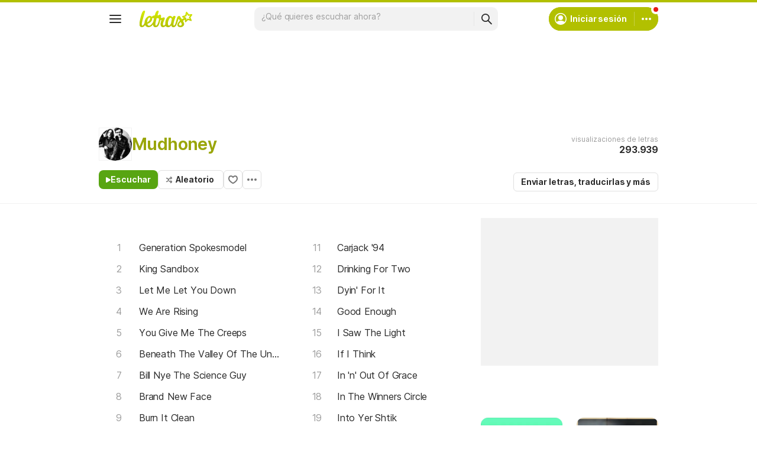

--- FILE ---
content_type: text/html; charset=utf-8
request_url: https://www.letras.com/mudhoney/
body_size: 27486
content:
<!doctype HTML><html data-locale="es-es" data-platform="desktop" data-theme="light" dir="ltr" lang="es"><head prefix="og: http://ogp.me/ns# fb: http://ogp.me/ns/fb#"><meta charset="UTF-8"><meta name="format-detection" content="telephone=no"><meta name="theme-color" content="#c2c800"><meta name="include_mode" content="async"><meta name="viewport" content="width=device-width, initial-scale=1.0"><link rel="manifest" href="/manifest.json"><title>Mudhoney - LETRAS.COM (147 canciones)</title><meta content="¡Mira las letras de Mudhoney y escucha &#34;Generation Spokesmodel&#34;,  &#34;King Sandbox&#34;,  &#34;Let Me Let You Down&#34;,  &#34;We Are Rising&#34; y muchas otras canciones!" name="description"><meta content="letras de canciones, Mudhoney letras, canciones, letra de canción, letra, letras de canciones, subtítulos, videos" name="keywords"><link rel="canonical" href="https://www.letras.com/mudhoney/"><link rel="alternate" hreflang="es" href="https://www.letras.com/mudhoney/"> <link rel="alternate" hreflang="pt" href="https://www.letras.mus.br/mudhoney/"><meta property="og:title" content="Mudhoney"><meta property="og:description" content="¡Mira las letras de Mudhoney y escucha &#34;Generation Spokesmodel&#34;,  &#34;King Sandbox&#34;,  &#34;Let Me Let You Down&#34;,  &#34;We Are Rising&#34; y muchas otras canciones!"><meta property="og:site_name" content="Letras.com"><meta property="og:url" content="https://www.letras.com/mudhoney/"><meta property="og:image" content="https://akamai.sscdn.co/uploadfile/letras/fotos/9/c/7/d/9c7d03909fc325c9be064f142af269e3.jpg"><meta property="og:type" content="website"><script type="application/ld+json">{"@context":"http://schema.org/","@type":"WebSite","name":"Letras.com","url":"https://www.letras.com/"}</script><script type="application/ld+json">{"@context":"http://schema.org/","@id":"https://www.letras.com/mudhoney/","@type":"MusicGroup","description":"Canciones de Mudhoney , artista del estilo Grunge","genre":"Grunge","image":"https://akamai.sscdn.co/uploadfile/letras/fotos/9/c/7/d/9c7d03909fc325c9be064f142af269e3.jpg","name":"Mudhoney","potentialAction":{"@type":"ListenAction","expectsAcceptanceOf":{"@type":"Offer","eligibleRegion":[{"@type":"Country","name":"BR"},{"@type":"Country","name":"US"},{"@type":"Country","name":"AR"},{"@type":"Country","name":"CL"},{"@type":"Country","name":"VE"},{"@type":"Country","name":"EC"},{"@type":"Country","name":"MX"},{"@type":"Country","name":"ES"},{"@type":"Country","name":"UY"}]},"target":[{"@type":"EntryPoint","actionPlatform":["http://schema.org/DesktopWebPlatform","http://schema.org/MobileWebPlatform"],"inLanguage":["pt","en","es"],"urlTemplate":"https://www.letras.com/mudhoney/ouvir.html"}]},"track":[{"@context":"http://schema.org/","@id":"https://www.letras.com/mudhoney/529355/","@type":"MusicRecording","byArtist":{"@context":"http://schema.org/","@id":"https://www.letras.com/mudhoney/","@type":"MusicGroup","description":"Canciones de Mudhoney , artista del estilo Grunge","genre":"Grunge","image":"https://akamai.sscdn.co/uploadfile/letras/fotos/9/c/7/d/9c7d03909fc325c9be064f142af269e3.jpg","name":"Mudhoney","potentialAction":{"@type":"ListenAction","expectsAcceptanceOf":{"@type":"Offer","eligibleRegion":[{"@type":"Country","name":"BR"},{"@type":"Country","name":"US"},{"@type":"Country","name":"AR"},{"@type":"Country","name":"CL"},{"@type":"Country","name":"VE"},{"@type":"Country","name":"EC"},{"@type":"Country","name":"MX"},{"@type":"Country","name":"ES"},{"@type":"Country","name":"UY"}]},"target":[{"@type":"EntryPoint","actionPlatform":["http://schema.org/DesktopWebPlatform","http://schema.org/MobileWebPlatform"],"inLanguage":["pt","en","es"],"urlTemplate":"https://www.letras.com/mudhoney/ouvir.html"}]},"url":"https://www.letras.com/mudhoney/"},"description":"Generation Spokesmodel es una canción de Mudhoney, artista del estilo Grunge","duration":"PT2M37S","genre":"Grunge","image":"https://akamai.sscdn.co/uploadfile/letras/fotos/9/c/7/d/9c7d03909fc325c9be064f142af269e3.jpg","inAlbum":{"@context":"http://schema.org/","@id":"https://www.letras.com/mudhoney/discografia/my-brother-the-cow-1995/","@type":"MusicAlbum","byArtist":{"@id":"https://www.letras.com/mudhoney/","@type":"MusicGroup","name":"Mudhoney"},"datePublished":1995,"description":"My Brother The Cow es un álbum de Mudhoney, artista del estilo Grunge","genre":"Grunge","image":"https://akamai.sscdn.co/uploadfile/letras/albuns/e/a/3/4/728071558472279.jpg","name":"My Brother The Cow","numtracks":12,"publisher":"Reprise Records","url":"https://www.letras.com/mudhoney/discografia/my-brother-the-cow-1995/"},"name":"Generation Spokesmodel","url":"https://www.letras.com/mudhoney/529355/"},{"@context":"http://schema.org/","@id":"https://www.letras.com/mudhoney/532741/","@type":"MusicRecording","byArtist":{"@context":"http://schema.org/","@id":"https://www.letras.com/mudhoney/","@type":"MusicGroup","description":"Canciones de Mudhoney , artista del estilo Grunge","genre":"Grunge","image":"https://akamai.sscdn.co/uploadfile/letras/fotos/9/c/7/d/9c7d03909fc325c9be064f142af269e3.jpg","name":"Mudhoney","potentialAction":{"@type":"ListenAction","expectsAcceptanceOf":{"@type":"Offer","eligibleRegion":[{"@type":"Country","name":"BR"},{"@type":"Country","name":"US"},{"@type":"Country","name":"AR"},{"@type":"Country","name":"CL"},{"@type":"Country","name":"VE"},{"@type":"Country","name":"EC"},{"@type":"Country","name":"MX"},{"@type":"Country","name":"ES"},{"@type":"Country","name":"UY"}]},"target":[{"@type":"EntryPoint","actionPlatform":["http://schema.org/DesktopWebPlatform","http://schema.org/MobileWebPlatform"],"inLanguage":["pt","en","es"],"urlTemplate":"https://www.letras.com/mudhoney/ouvir.html"}]},"url":"https://www.letras.com/mudhoney/"},"description":"King Sandbox es una canción de Mudhoney, artista del estilo Grunge","duration":"PT2M44S","genre":"Grunge","image":"https://akamai.sscdn.co/uploadfile/letras/fotos/9/c/7/d/9c7d03909fc325c9be064f142af269e3.jpg","name":"King Sandbox","url":"https://www.letras.com/mudhoney/532741/"},{"@context":"http://schema.org/","@id":"https://www.letras.com/mudhoney/113905/","@type":"MusicRecording","byArtist":{"@context":"http://schema.org/","@id":"https://www.letras.com/mudhoney/","@type":"MusicGroup","description":"Canciones de Mudhoney , artista del estilo Grunge","genre":"Grunge","image":"https://akamai.sscdn.co/uploadfile/letras/fotos/9/c/7/d/9c7d03909fc325c9be064f142af269e3.jpg","name":"Mudhoney","potentialAction":{"@type":"ListenAction","expectsAcceptanceOf":{"@type":"Offer","eligibleRegion":[{"@type":"Country","name":"BR"},{"@type":"Country","name":"US"},{"@type":"Country","name":"AR"},{"@type":"Country","name":"CL"},{"@type":"Country","name":"VE"},{"@type":"Country","name":"EC"},{"@type":"Country","name":"MX"},{"@type":"Country","name":"ES"},{"@type":"Country","name":"UY"}]},"target":[{"@type":"EntryPoint","actionPlatform":["http://schema.org/DesktopWebPlatform","http://schema.org/MobileWebPlatform"],"inLanguage":["pt","en","es"],"urlTemplate":"https://www.letras.com/mudhoney/ouvir.html"}]},"url":"https://www.letras.com/mudhoney/"},"description":"Let Me Let You Down es una canción de Mudhoney, artista del estilo Grunge","duration":"PT5M49S","genre":"Grunge","image":"https://akamai.sscdn.co/uploadfile/letras/fotos/9/c/7/d/9c7d03909fc325c9be064f142af269e3.jpg","inAlbum":{"@context":"http://schema.org/","@id":"https://www.letras.com/mudhoney/discografia/piece-of-cake-1992/","@type":"MusicAlbum","byArtist":{"@id":"https://www.letras.com/mudhoney/","@type":"MusicGroup","name":"Mudhoney"},"datePublished":1992,"description":"Piece Of Cake es un álbum de Mudhoney, artista del estilo Grunge","genre":"Grunge","image":"https://akamai.sscdn.co/uploadfile/letras/albuns/1/e/a/4/728091558472413.jpg","name":"Piece Of Cake","numtracks":13,"publisher":"Reprise Records","url":"https://www.letras.com/mudhoney/discografia/piece-of-cake-1992/"},"name":"Let Me Let You Down","url":"https://www.letras.com/mudhoney/113905/"},{"@context":"http://schema.org/","@id":"https://www.letras.com/mudhoney/we-are-rising/","@type":"MusicRecording","byArtist":{"@context":"http://schema.org/","@id":"https://www.letras.com/mudhoney/","@type":"MusicGroup","description":"Canciones de Mudhoney , artista del estilo Grunge","genre":"Grunge","image":"https://akamai.sscdn.co/uploadfile/letras/fotos/9/c/7/d/9c7d03909fc325c9be064f142af269e3.jpg","name":"Mudhoney","potentialAction":{"@type":"ListenAction","expectsAcceptanceOf":{"@type":"Offer","eligibleRegion":[{"@type":"Country","name":"BR"},{"@type":"Country","name":"US"},{"@type":"Country","name":"AR"},{"@type":"Country","name":"CL"},{"@type":"Country","name":"VE"},{"@type":"Country","name":"EC"},{"@type":"Country","name":"MX"},{"@type":"Country","name":"ES"},{"@type":"Country","name":"UY"}]},"target":[{"@type":"EntryPoint","actionPlatform":["http://schema.org/DesktopWebPlatform","http://schema.org/MobileWebPlatform"],"inLanguage":["pt","en","es"],"urlTemplate":"https://www.letras.com/mudhoney/ouvir.html"}]},"url":"https://www.letras.com/mudhoney/"},"description":"We Are Rising es una canción de Mudhoney, artista del estilo Grunge","duration":"PT4M31S","genre":"Grunge","image":"https://akamai.sscdn.co/uploadfile/letras/fotos/9/c/7/d/9c7d03909fc325c9be064f142af269e3.jpg","inAlbum":{"@context":"http://schema.org/","@id":"https://www.letras.com/mudhoney/discografia/the-lucky-ones-2008/","@type":"MusicAlbum","byArtist":{"@id":"https://www.letras.com/mudhoney/","@type":"MusicGroup","name":"Mudhoney"},"datePublished":2008,"description":"The Lucky Ones es un álbum de Mudhoney, artista del estilo Grunge","genre":"Grunge","image":"https://akamai.sscdn.co/uploadfile/letras/albuns/c/4/0/0/728031558469534.jpg","name":"The Lucky Ones","numtracks":11,"publisher":"Sub Pop Records","url":"https://www.letras.com/mudhoney/discografia/the-lucky-ones-2008/"},"name":"We Are Rising","url":"https://www.letras.com/mudhoney/we-are-rising/"},{"@context":"http://schema.org/","@id":"https://www.letras.com/mudhoney/532759/","@type":"MusicRecording","byArtist":{"@context":"http://schema.org/","@id":"https://www.letras.com/mudhoney/","@type":"MusicGroup","description":"Canciones de Mudhoney , artista del estilo Grunge","genre":"Grunge","image":"https://akamai.sscdn.co/uploadfile/letras/fotos/9/c/7/d/9c7d03909fc325c9be064f142af269e3.jpg","name":"Mudhoney","potentialAction":{"@type":"ListenAction","expectsAcceptanceOf":{"@type":"Offer","eligibleRegion":[{"@type":"Country","name":"BR"},{"@type":"Country","name":"US"},{"@type":"Country","name":"AR"},{"@type":"Country","name":"CL"},{"@type":"Country","name":"VE"},{"@type":"Country","name":"EC"},{"@type":"Country","name":"MX"},{"@type":"Country","name":"ES"},{"@type":"Country","name":"UY"}]},"target":[{"@type":"EntryPoint","actionPlatform":["http://schema.org/DesktopWebPlatform","http://schema.org/MobileWebPlatform"],"inLanguage":["pt","en","es"],"urlTemplate":"https://www.letras.com/mudhoney/ouvir.html"}]},"url":"https://www.letras.com/mudhoney/"},"description":"You Give Me The Creeps es una canción de Mudhoney, artista del estilo Grunge","duration":"PT1M7S","genre":"Grunge","image":"https://akamai.sscdn.co/uploadfile/letras/fotos/9/c/7/d/9c7d03909fc325c9be064f142af269e3.jpg","name":"You Give Me The Creeps","url":"https://www.letras.com/mudhoney/532759/"},{"@context":"http://schema.org/","@id":"https://www.letras.com/mudhoney/113947/","@type":"MusicRecording","byArtist":{"@context":"http://schema.org/","@id":"https://www.letras.com/mudhoney/","@type":"MusicGroup","description":"Canciones de Mudhoney , artista del estilo Grunge","genre":"Grunge","image":"https://akamai.sscdn.co/uploadfile/letras/fotos/9/c/7/d/9c7d03909fc325c9be064f142af269e3.jpg","name":"Mudhoney","potentialAction":{"@type":"ListenAction","expectsAcceptanceOf":{"@type":"Offer","eligibleRegion":[{"@type":"Country","name":"BR"},{"@type":"Country","name":"US"},{"@type":"Country","name":"AR"},{"@type":"Country","name":"CL"},{"@type":"Country","name":"VE"},{"@type":"Country","name":"EC"},{"@type":"Country","name":"MX"},{"@type":"Country","name":"ES"},{"@type":"Country","name":"UY"}]},"target":[{"@type":"EntryPoint","actionPlatform":["http://schema.org/DesktopWebPlatform","http://schema.org/MobileWebPlatform"],"inLanguage":["pt","en","es"],"urlTemplate":"https://www.letras.com/mudhoney/ouvir.html"}]},"url":"https://www.letras.com/mudhoney/"},"description":"Beneath The Valley Of The Underdog es una canción de Mudhoney, artista del estilo Grunge","duration":"PT9M56S","genre":"Grunge","image":"https://akamai.sscdn.co/uploadfile/letras/fotos/9/c/7/d/9c7d03909fc325c9be064f142af269e3.jpg","inAlbum":{"@context":"http://schema.org/","@id":"https://www.letras.com/mudhoney/discografia/tomorrow-hit-today-1998/","@type":"MusicAlbum","byArtist":{"@id":"https://www.letras.com/mudhoney/","@type":"MusicGroup","name":"Mudhoney"},"datePublished":1998,"description":"Tomorrow Hit Today es un álbum de Mudhoney, artista del estilo Grunge","genre":"Grunge","image":"https://akamai.sscdn.co/uploadfile/letras/albuns/b/6/5/8/728061558472233.jpg","name":"Tomorrow Hit Today","numtracks":13,"publisher":"Reprise Records","url":"https://www.letras.com/mudhoney/discografia/tomorrow-hit-today-1998/"},"name":"Beneath The Valley Of The Underdog","url":"https://www.letras.com/mudhoney/113947/"},{"@context":"http://schema.org/","@id":"https://www.letras.com/mudhoney/369478/","@type":"MusicRecording","byArtist":{"@context":"http://schema.org/","@id":"https://www.letras.com/mudhoney/","@type":"MusicGroup","description":"Canciones de Mudhoney , artista del estilo Grunge","genre":"Grunge","image":"https://akamai.sscdn.co/uploadfile/letras/fotos/9/c/7/d/9c7d03909fc325c9be064f142af269e3.jpg","name":"Mudhoney","potentialAction":{"@type":"ListenAction","expectsAcceptanceOf":{"@type":"Offer","eligibleRegion":[{"@type":"Country","name":"BR"},{"@type":"Country","name":"US"},{"@type":"Country","name":"AR"},{"@type":"Country","name":"CL"},{"@type":"Country","name":"VE"},{"@type":"Country","name":"EC"},{"@type":"Country","name":"MX"},{"@type":"Country","name":"ES"},{"@type":"Country","name":"UY"}]},"target":[{"@type":"EntryPoint","actionPlatform":["http://schema.org/DesktopWebPlatform","http://schema.org/MobileWebPlatform"],"inLanguage":["pt","en","es"],"urlTemplate":"https://www.letras.com/mudhoney/ouvir.html"}]},"url":"https://www.letras.com/mudhoney/"},"description":"Bill Nye The Science Guy es una canción de Mudhoney, artista del estilo Grunge","duration":"PT1M23S","genre":"Grunge","image":"https://akamai.sscdn.co/uploadfile/letras/fotos/9/c/7/d/9c7d03909fc325c9be064f142af269e3.jpg","name":"Bill Nye The Science Guy","url":"https://www.letras.com/mudhoney/369478/"},{"@context":"http://schema.org/","@id":"https://www.letras.com/mudhoney/369479/","@type":"MusicRecording","byArtist":{"@context":"http://schema.org/","@id":"https://www.letras.com/mudhoney/","@type":"MusicGroup","description":"Canciones de Mudhoney , artista del estilo Grunge","genre":"Grunge","image":"https://akamai.sscdn.co/uploadfile/letras/fotos/9/c/7/d/9c7d03909fc325c9be064f142af269e3.jpg","name":"Mudhoney","potentialAction":{"@type":"ListenAction","expectsAcceptanceOf":{"@type":"Offer","eligibleRegion":[{"@type":"Country","name":"BR"},{"@type":"Country","name":"US"},{"@type":"Country","name":"AR"},{"@type":"Country","name":"CL"},{"@type":"Country","name":"VE"},{"@type":"Country","name":"EC"},{"@type":"Country","name":"MX"},{"@type":"Country","name":"ES"},{"@type":"Country","name":"UY"}]},"target":[{"@type":"EntryPoint","actionPlatform":["http://schema.org/DesktopWebPlatform","http://schema.org/MobileWebPlatform"],"inLanguage":["pt","en","es"],"urlTemplate":"https://www.letras.com/mudhoney/ouvir.html"}]},"url":"https://www.letras.com/mudhoney/"},"description":"Brand New Face es una canción de Mudhoney, artista del estilo Grunge","duration":"PT2M26S","genre":"Grunge","image":"https://akamai.sscdn.co/uploadfile/letras/fotos/9/c/7/d/9c7d03909fc325c9be064f142af269e3.jpg","name":"Brand New Face","url":"https://www.letras.com/mudhoney/369479/"},{"@context":"http://schema.org/","@id":"https://www.letras.com/mudhoney/113929/","@type":"MusicRecording","byArtist":{"@context":"http://schema.org/","@id":"https://www.letras.com/mudhoney/","@type":"MusicGroup","description":"Canciones de Mudhoney , artista del estilo Grunge","genre":"Grunge","image":"https://akamai.sscdn.co/uploadfile/letras/fotos/9/c/7/d/9c7d03909fc325c9be064f142af269e3.jpg","name":"Mudhoney","potentialAction":{"@type":"ListenAction","expectsAcceptanceOf":{"@type":"Offer","eligibleRegion":[{"@type":"Country","name":"BR"},{"@type":"Country","name":"US"},{"@type":"Country","name":"AR"},{"@type":"Country","name":"CL"},{"@type":"Country","name":"VE"},{"@type":"Country","name":"EC"},{"@type":"Country","name":"MX"},{"@type":"Country","name":"ES"},{"@type":"Country","name":"UY"}]},"target":[{"@type":"EntryPoint","actionPlatform":["http://schema.org/DesktopWebPlatform","http://schema.org/MobileWebPlatform"],"inLanguage":["pt","en","es"],"urlTemplate":"https://www.letras.com/mudhoney/ouvir.html"}]},"url":"https://www.letras.com/mudhoney/"},"description":"Burn It Clean es una canción de Mudhoney, artista del estilo Grunge","duration":"PT3M0S","genre":"Grunge","image":"https://akamai.sscdn.co/uploadfile/letras/fotos/9/c/7/d/9c7d03909fc325c9be064f142af269e3.jpg","inAlbum":{"@context":"http://schema.org/","@id":"https://www.letras.com/mudhoney/discografia/superfuzz-bigmuff-plus-early-singles-1990/","@type":"MusicAlbum","byArtist":{"@id":"https://www.letras.com/mudhoney/","@type":"MusicGroup","name":"Mudhoney"},"datePublished":1990,"description":"Superfuzz Bigmuff Plus Early Singles es un álbum de Mudhoney, artista del estilo Grunge","genre":"Grunge","image":"https://akamai.sscdn.co/uploadfile/letras/albuns/1/9/1/5/12291.jpg","name":"Superfuzz Bigmuff Plus Early Singles","numtracks":12,"url":"https://www.letras.com/mudhoney/discografia/superfuzz-bigmuff-plus-early-singles-1990/"},"name":"Burn It Clean","url":"https://www.letras.com/mudhoney/113929/"},{"@context":"http://schema.org/","@id":"https://www.letras.com/mudhoney/113911/","@type":"MusicRecording","byArtist":{"@context":"http://schema.org/","@id":"https://www.letras.com/mudhoney/","@type":"MusicGroup","description":"Canciones de Mudhoney , artista del estilo Grunge","genre":"Grunge","image":"https://akamai.sscdn.co/uploadfile/letras/fotos/9/c/7/d/9c7d03909fc325c9be064f142af269e3.jpg","name":"Mudhoney","potentialAction":{"@type":"ListenAction","expectsAcceptanceOf":{"@type":"Offer","eligibleRegion":[{"@type":"Country","name":"BR"},{"@type":"Country","name":"US"},{"@type":"Country","name":"AR"},{"@type":"Country","name":"CL"},{"@type":"Country","name":"VE"},{"@type":"Country","name":"EC"},{"@type":"Country","name":"MX"},{"@type":"Country","name":"ES"},{"@type":"Country","name":"UY"}]},"target":[{"@type":"EntryPoint","actionPlatform":["http://schema.org/DesktopWebPlatform","http://schema.org/MobileWebPlatform"],"inLanguage":["pt","en","es"],"urlTemplate":"https://www.letras.com/mudhoney/ouvir.html"}]},"url":"https://www.letras.com/mudhoney/"},"description":"By Her Own Hands es una canción de Mudhoney, artista del estilo Grunge","duration":"PT3M17S","genre":"Grunge","image":"https://akamai.sscdn.co/uploadfile/letras/fotos/9/c/7/d/9c7d03909fc325c9be064f142af269e3.jpg","inAlbum":{"@context":"http://schema.org/","@id":"https://www.letras.com/mudhoney/discografia/mudhoney-1989/","@type":"MusicAlbum","byArtist":{"@id":"https://www.letras.com/mudhoney/","@type":"MusicGroup","name":"Mudhoney"},"datePublished":1989,"description":"Mudhoney es un álbum de Mudhoney, artista del estilo Grunge","genre":"Grunge","image":"https://akamai.sscdn.co/uploadfile/letras/albuns/8/a/8/b/728111558472492.jpg","name":"Mudhoney","numtracks":12,"publisher":"Sub Pop Records","url":"https://www.letras.com/mudhoney/discografia/mudhoney-1989/"},"name":"By Her Own Hands","url":"https://www.letras.com/mudhoney/113911/"}],"url":"https://www.letras.com/mudhoney/"}</script><script type="application/ld+json">{"@context":"http://schema.org/","@type":"BreadcrumbList","itemListElement":[{"@context":"http://schema.org/","@id":"https://www.letras.com/","@type":"ListItem","item":{"@id":"https://www.letras.com/","name":"Inicio","url":"https://www.letras.com/"},"position":0},{"@context":"http://schema.org/","@id":"https://www.letras.com/estilos/grunge/","@type":"ListItem","item":{"@id":"https://www.letras.com/estilos/grunge/","name":"Grunge","url":"https://www.letras.com/estilos/grunge/"},"position":1},{"@context":"http://schema.org/","@id":"https://www.letras.com/mudhoney/","@type":"ListItem","item":{"@id":"https://www.letras.com/mudhoney/","additionalType":"MusicGroup","name":"Mudhoney","url":"https://www.letras.com/mudhoney/"},"position":2}],"itemListOrder":"Ascending","numberOfItems":3}</script><link rel="preconnect" href="https://akamai.sscdn.co" crossorigin><link rel="dns-prefetch" href="https://akamai.sscdn.co"><link rel="preconnect" href="https://www.googletagmanager.com"><link rel="dns-prefetch" href="https://www.googletagmanager.com"><link rel="dns-prefetch" href="https://solr.sscdn.co"><link rel="preconnect" href="https://aax.amazon-adsystem.com"><link rel="preconnect" href="https://gum.criteo.com"><link rel="dns-prefetch" href="https://fundingchoicesmessages.google.com"><link rel="dns-prefetch" href="https://tpc.googlesyndication.com"><link rel="dns-prefetch" href="https://c.amazon-adsystem.com"><link rel="dns-prefetch" href="https://securepubads.g.doubleclick.net"><link rel="dns-prefetch" href="https://pagead2.googlesyndication.com"><link rel="dns-prefetch" href="https://prg.smartadserver.com"><link rel="dns-prefetch" href="https://fastlane.rubiconproject.com"><link rel="dns-prefetch" href="https://htlb.casalemedia.com/"><link rel="dns-prefetch" href="https://s.seedtag.com/"><link rel="dns-prefetch" href="https://ads.viralize.tv"><link rel="icon" type="image/x-icon" href="//akamai.sscdn.co/letras/desktop/static/img/favicon.vb03794eb.ico"><link rel="apple-touch-icon" href="//cdn-academy.akamaized.net/sscdn/letras/mobile/static/img/apple-touch-icon.v838068f9.png"><link rel="apple-touch-icon" sizes="72x72" href="//cdn-academy.akamaized.net/sscdn/letras/mobile/static/img/apple-touch-icon.v838068f9.png"><link rel="apple-touch-icon" sizes="114x114" href="//cdn-academy.akamaized.net/sscdn/letras/mobile/static/img/apple-touch-icon.v838068f9.png"><link rel="preload" as="font" type="font/woff2" href="https://akamai.sscdn.co/letras/common/static/font/inter-regular-latin.woff2" crossorigin><link rel="preload" as="font" type="font/woff2" href="https://akamai.sscdn.co/letras/common/static/font/inter-semibold-latin.woff2" crossorigin><link rel="preload" as="font" type="font/woff2" href="https://akamai.sscdn.co/letras/common/static/font/lato-numbers.woff2" crossorigin><style> /* critical_artist_home_desktop.templ */ @charset "UTF-8";.cnt-list_shadow,.filter-form .suggest-drop::before,.filter-form-input,.modal,.songList-overflowOptions{box-shadow:var(--cosmos-shadow-heavy-1dp)}.button.-options::before,.button.-random::before,.buttonFavorite::before{background-color:var(--neutral500);content:""}.artist-discography-albums,.artist-songList-content{grid-template-columns:repeat(2,minmax(0,1fr));display:grid}.baseList.--appearance-neutral,.textStyle.--appearance-neutral{--appearance500:var(--neutral500);--appearance600Contrast:var(--neutral600)}.chip,.thumbnail{--appearance200:var(--neutral200Alfa)}.baseList.--appearance-neutral,.chip,.newButton.--cleanPrimary.--neutral,.textStyle.--appearance-neutral{--appearance600Contrast:var(--neutral600)}.newButton.--cleanPrimary.--neutral,.newButton.--cleanSecondary.--neutral{--appearance100:var(--neutral100Alfa);--appearance400:var(--neutral400)}.newButton .plainTooltip,.thumbnailButton .plainTooltip{translate:-50% -8px;z-index:1;left:50%;top:calc(100% + 4px)}.buttonLogo,.cnt-list>li>a,.cnt-list_ltr a,a{text-decoration:none}:root,[data-theme=dark]{--blackSolid400:rgba(0, 0, 0, 0.55);--blackSolid600:rgba(0, 0, 0, 0.88);--blackSolid700:#000;--whiteSolid100:rgba(255, 255, 255, 0.16);--whiteSolid200:rgba(255, 255, 255, 0.28);--whiteSolid600:rgba(255, 255, 255, 0.88);--whiteSolid700:#fff;--systemOverlay:rgba(0, 0, 0, 0.72);--letrasPrimary600:#b2c000;--green600:#58a512}.font,body,button,input{font-family:Inter,"Noto Sans",Arial,Roboto,sans-serif}.modal{visibility:hidden;opacity:0;position:absolute;background:var(--systemElevation);border:1px solid var(--neutral200Alfa);border-radius:12px;z-index:120}.an:not(#pub_47,#an-above-above):not(.--fixed,.isSticky),.button,.buttonFavorite,.cnt-list--alp,.cnt-list>li,.cnt-list_ltr,.g-pr,.head.--artist,.songList-header-overflow,.songList-table,.songList-table-content .songList-table-songOptions,.suggest,html body{position:relative}button,img{border:0}.cnt-list--num span{text-overflow:ellipsis;white-space:nowrap;display:inline-block;vertical-align:top;max-width:75%;overflow:hidden;padding:1px 0;margin:-1px 0}:root{--neutral50:#fff;--neutral100:#f2f2f2;--neutral100Alfa:rgba(0, 0, 0, 0.05);--neutral200:#e0e0e0;--neutral200Alfa:rgba(0, 0, 0, 0.12);--neutral300:#bdbdbd;--neutral300Alfa:rgba(0, 0, 0, 0.26);--neutral400:#9e9e9e;--neutral500:#757575;--neutral600:#2a2a2a;--neutral700:#000;--systemTooltip:#212121;--systemElevation:#fff;--systemBackground:#fff;--systemAdvertising:rgba(255, 255, 255, 0.95);--letrasPrimary500:#c0cf0a;--letrasPrimary600Contrast:#9aa60a;--letrasPrimary700:#8d9908;--letrasSecondary600Contrast:#ed4800;--red600Contrast:#e81a16;--green700:#40860e;--cosmos-shadow-soft-2dp:0 6px 60px -4px rgba(17, 17, 17, 0.1);--cosmos-shadow-soft-3dp:0px -16px 80px 20px rgba(0, 0, 0, 0.12);--cosmos-shadow-heavy-1dp:0 0 10px 0 rgba(17, 17, 17, 0.08),0 8px 20px -8px rgba(17, 17, 17, 0.06);--gridWidth:clamp(946px, calc(100vw - 380px), 1272px)}[data-theme=dark]{--neutral50:#000;--neutral100:#202020;--neutral100Alfa:rgba(255, 255, 255, 0.07);--neutral200:#303030;--neutral200Alfa:rgba(255, 255, 255, 0.137);--neutral300:#505050;--neutral300Alfa:rgba(255, 255, 255, 0.27);--neutral400:#737373;--neutral500:#9c9c9c;--neutral600:#e8e8e8;--neutral700:#fff;--systemTooltip:#313131;--systemElevation:#1f1f1f;--systemBackground:#0f0f0f;--systemAdvertising:rgba(15, 15, 15, 0.95);--letrasPrimary500:#9aa60a;--letrasPrimary600Contrast:#b2c000;--letrasPrimary700:#9aa60a;--letrasSecondary600Contrast:#e75d00;--red600Contrast:#ef5350;--green700:#4e8f13;--cosmos-shadow-soft-3dp:0px -16px 80px 20px rgba(0, 0, 0, 1);--cosmos-shadow-heavy-1dp:0px 8px 20px -8px rgba(0, 0, 0, 0.48),0px 0px 10px 0px rgba(0, 0, 0, 0.2);color-scheme:dark}.font{font-weight:400}.button,.font.--strong,b,strong{font-weight:650}.cnt-list>li,body,button,input{font-weight:400}.font.--size12{font-size:1.2rem}.artist .suggest-list,.font.--size14{font-size:1.4rem}.cnt-list>li,.font.--size16{font-size:1.6rem}.font.--size20{font-size:2rem}.font.--size24{font-size:2.4rem}.font.--base.--size12{letter-spacing:0;line-height:1.4rem}.font.--base.--size14{letter-spacing:-.0084rem;line-height:1.6rem}.cnt-list>li,.font.--base.--size16{letter-spacing:-.0176rem;line-height:2rem}.font.--base.--size20{letter-spacing:-.034rem;line-height:2.4rem}.font.--base.--size24{letter-spacing:-.0456rem;line-height:2.8rem}.button,.button.-bold,.font.--copy.--size14,body,button,input{letter-spacing:-.0084rem}.font.--copy.--size14{line-height:1.55}body,button,h1,h2,h3,hr,ol,p,ul{margin:0;padding:0}.u-block,aside,header,nav{display:block}html{font-size:62.5%;-webkit-text-size-adjust:none;-ms-text-size-adjust:none;word-wrap:break-word}body{padding-top:76px;color:var(--neutral600);background:var(--systemBackground)}.head.--artist h1,a{color:var(--letrasPrimary600Contrast)}a,button,input{outline:0}ol,ul{list-style:none}img{font-size:0}.button,body,button,input{font-size:1.4rem;line-height:1.6rem}iframe{overflow:hidden;border-width:0}h1,h2,h3{font-weight:inherit;font-size:inherit}.gridContainer{width:var(--gridWidth);margin:0 auto 48px}#body .u-marginBottom24,.gridContainer.--smallMargin,.gridContainer:last-child{margin-bottom:24px}.gridContainer.--flex{display:flex;gap:24px}.gridContainer.--noMarginBottom{margin-bottom:0}.gridContainer-main{width:65.8914728682%;flex:680}.gridContainer-sidebar{flex:328;position:relative;min-width:299.33px;max-width:min((var(--gridWidth) - 24px) * 328 / 1008,408px)}.gridContainer-sidebar #pub_23{min-width:100%;width:fit-content;margin-bottom:56px}.w-1-4{width:245px}.g-mb{margin-bottom:25px}.artistTopSongs{margin-bottom:50px}.filter,.head.--artist .head-titleContainer{margin-bottom:16px}.u-truncate3{display:-webkit-box;-webkit-box-orient:vertical;word-break:break-word;overflow:hidden;-webkit-line-clamp:3}.buttonFavorite::before{top:50%;left:50%;transform:translate(-50%,-50%);display:block;position:absolute;width:16px;height:14px}.button.-options,.buttonFavorite{height:32px;box-sizing:border-box}#pub_10{margin-bottom:20px;height:90px;display:block}.button{display:inline-block;border-radius:6px;border:1px solid;padding:0 12px}.button.-bold{line-height:30px;border-radius:6px;font-weight:700;border:1px solid;padding:0 12px;font-size:14px}.buttonFavorite{display:block;width:32px;font-size:0;border:1px solid var(--neutral300);border-radius:6px}.alphabet-widget,.button.--listen,.button.-options,.button.-random,.cnt-list_ltr,.cnt-list_ltr div,.filter-tabs,.head-buttons,.head-info-container,.head-info-exib{display:flex;display:flex}.button.-bold,.buttonFavorite{border-color:var(--neutral200);color:var(--neutral600);background:0 0}.button.--listen{color:var(--whiteSolid700);align-items:center;width:fit-content;background-color:var(--green600);border:0;border-radius:8px;justify-content:center;gap:8px;padding:8px 12px}.button.-random{align-items:center;width:fit-content;padding:0 15px 0 12px}.button.-random::before{display:block;margin-right:5px;width:12px;height:13px}.button.-options::before{display:block;transform:rotate(90deg);width:4px;height:16px}.button.-options{font-size:0;width:32px;align-items:center;justify-content:center;padding:0}.button.--listen:not(.--noIcon)::before{content:"";display:block;background-color:currentColor;width:8px;height:9px}.head.--artist .head-info-exib{height:60px;margin-bottom:16px}.head-buttons{gap:12px}.head-info{position:absolute;top:0;right:0;text-align:right}.head-info .button.-bold{margin:0}.head-info-container{align-items:center;justify-content:flex-end;gap:24px}.filter-form::before{position:absolute;content:"";top:10px;right:10px;background-color:var(--neutral400);width:16px;height:16px}.head-info-exib{color:var(--neutral400);flex-direction:column;justify-content:center;gap:4px;height:56px;position:relative}.cnt-list>li>a,.filter-form-input,.head-info-exib b,.songList-table-content span{color:var(--neutral600)}.filter-tabs{align-items:flex-start;gap:8px}.filter{position:relative}.filter .filter-form{position:absolute;top:-3px;right:6px}.filter-form{max-width:36px;background:0 0;overflow:hidden;border-radius:8px}.filter-form-input{padding:8px 32px 8px 16px;width:calc(100% - 48px);line-height:20px;position:relative;background:0 0;opacity:0;border:0;caret-color:var(--neutral700);z-index:1;border-radius:8px}.filter .suggest-drop{top:30px}.filter-form .suggest-drop{border:0;border-radius:0 0 8px 8px;box-shadow:none}.filter-form .suggest-drop::before{content:"";width:100%;height:calc(100% + 36px);left:0;top:-30px;position:absolute;border-radius:8px;pointer-events:none}.songList-overflowOptionsList.--share .songList-overflowOptionsList-option{background:var(--systemElevation)}.cnt-list>li,.cnt-list>li>a,.thumbnail.--size-small:not(.--shape-circle) .thumbnail-overlay,.thumbnail.--size-small:not(.--shape-circle) img,.thumbnail.--size-xSmall:not(.--shape-circle) .thumbnail-overlay,.thumbnail.--size-xSmall:not(.--shape-circle) img{border-radius:6px}.cnt-list>li>a{padding:8px;display:block}.artist-songList-content li>a,.artist-songList-content li>a::before,.cnt-list>li>a{font-size:1.6rem;letter-spacing:-.0176rem;line-height:2rem;font-weight:400}.cnt-list--num{counter-reset:cntlist}.cnt-list--num>li{counter-increment:cntlist}.cnt-list--num>li>a{padding-right:0}.cnt-list--num>li>a:before{content:counter(cntlist,decimal);display:inline-block;vertical-align:top;text-align:center;width:52px;color:var(--neutral400);padding-right:8px}.textStyle a{color:inherit}.alphabet-widget .cnt-list_ltr b,.cnt-list_ltr b{color:var(--neutral200)}.cnt-list-alp--letter,.cnt-list_ltr a{color:var(--letrasSecondary600Contrast)}.alphabet-widget{flex-direction:column}.alphabet-widget,.alphabet-widget-container{width:calc((min(100vw - 380px,1272px) - 24px) * 680 / 1008);height:61px;margin-bottom:-5px}.cnt-list-alp--letter{padding:10px 16px}.cnt-list_ltr{align-items:center;justify-content:space-between;padding:8px;background:var(--systemBackground)}.cnt-list_ltr div{align-items:center;justify-content:center;border-radius:50%}.cnt-list_ltr a,.cnt-list_ltr b{width:24px;height:24px;text-align:center;border-radius:50%;display:flex;justify-content:center;align-items:center}.cnt-list_ltr b,.thumbnailButton .thumbnail img{pointer-events:none}.cnt-list_shadow{display:block;position:absolute;width:100%;height:16px;bottom:20px;border-radius:40%}.divider.--scale100{background-color:var(--neutral100Alfa)}.anSpaceTop,.page-artist .gridContainer.anSpaceTop{margin-bottom:0}.an:not(#pub_47,#an-above-above){align-items:center;justify-content:center}.an:not(#pub_47,#an-above-above)::after,.an:not(#pub_47,#an-above-above)::before{content:"";width:calc(50% - 6px);height:100%;background-image:radial-gradient(var(--neutral100Alfa) 2px,transparent 2px),radial-gradient(var(--neutral100Alfa) 2px,transparent 2px);background-size:14px 14px;background-color:var(--systemAdvertising);backdrop-filter:blur(1px);position:absolute;top:0;z-index:-1}.an:not(#pub_47,#an-above-above)::before{left:0}.an:not(#pub_47,#an-above-above)::after{right:0}.an:not(.--outpage,.--skyscraper,#pub_17,#pub_13,.isSticky,.isFixedTop,.isFixedBottom,.--fixed){position:relative;transform:translateY(0)!important}.anSquare{width:336px;min-height:250px;background:var(--neutral100)}.an.--full{position:relative;min-height:90px;z-index:auto;box-sizing:content-box}.anSpaceTop{overflow:hidden;position:relative;min-height:140px}.anSpaceTop #pub_10{position:absolute;top:0;left:0;right:0}.share{margin-bottom:20px;display:flex;font-size:0}.an.--outpage{position:fixed;left:0;bottom:0}#pub_6,#pub_8{height:0}#pub_25_ad_refresh{max-height:150px;overflow:hidden}.artist{font-size:0}.share,.share-button{height:28px;position:relative}.share-button.--facebook::before,.share-button.--x::before{background-color:var(--whiteSolid700)}.share-button{width:28px;border-radius:50%;opacity:.5}.share-button::before{content:"";position:absolute;top:8px}.share-button.--facebook{background:#0068ff}.share-button.--facebook::before{top:10px;left:12px;transform:scale(1.5);width:4px;height:8px}.share-button.--x{background:#000}.share-button.--x::before{width:15px;height:14px;top:7px;left:7px;transform:scale(.78)}.songList-share-copyLink::before{content:"";display:block;position:absolute;top:50%;left:50%;transform:translate(-50%,-50%) scale(1.5);background-color:var(--whiteSolid700);width:10px;height:10px}.artistTopSongs.--lyric{margin-bottom:48px}.songList-overflowOptions{display:block;position:absolute;transform:scale(0);transform-origin:top right;background:var(--systemElevation);z-index:50;visibility:visible;opacity:1;border-radius:8px 0 8px 8px;overflow:hidden;right:16px;top:16px}.songList-overflowOptions.--header{transform-origin:top left;top:10px;left:10px;border-radius:0 8px 8px}.songList-overflowOptionsList{padding:12px}.songList-overflowOptionsList:not(:last-of-type){border-bottom:1px solid var(--neutral100Alfa)}.songList-overflowOptionsList-option{display:block;color:var(--neutral600);border-radius:6px;padding-left:16px;padding-right:16px}.songList-overflowOptionsList-option>div{text-align:left!important;width:calc(100% - 38px)}.songList-overflowOptionsList-option.--button{width:100%}.songList-overflowOptionsList-option.--button,.songList-overflowOptionsList-option.--link{background:var(--systemElevation);color:var(--neutral600);text-align:left;padding-top:12px;padding-bottom:12px}.mediaList-item.--artist .mediaList-item-primaryText,.songList-table-content div{text-align:center}.songList-share{display:flex;align-items:center;margin-top:16px}.songList-share .share{margin-bottom:0;gap:12px}.songList-share-copyLink{width:28px;height:28px;position:relative;border-radius:50%;background-color:var(--blackSolid600);margin-left:12px;font-size:0;opacity:.5}.mediaList-item.--album .mediaList-item-imageContainer,.mediaList-item.--artist .mediaList-item-imageContainer{aspect-ratio:1}.songList-table-content{width:100%;color:var(--neutral400);counter-reset:song;position:relative}.songList-table-content .songList-table-row{display:flex;align-items:center;position:relative}.songList-table-content .songList-table-row>div{width:48px;display:flex;align-items:center;justify-content:center}.songList-table-content .songList-table-row .songList-table-songName{height:20px;width:calc(100% - 80px);text-align:left;justify-content:flex-start;white-space:pre;padding:12px}.songList-table-content .songList-table-row.--song{border-radius:8px;counter-increment:song}.songList-table-content .songList-table-row.--song .songList-table-songName span{width:100%;color:var(--neutral600);overflow:hidden;text-overflow:ellipsis;white-space:nowrap}#body .u-none,.buttonSegmented.signInButton,.u-none,.userMenu-notifications:not(:has(.notification)){display:none}.sectionHeader,.thumbnail{display:flex;position:relative}.cnt-list .songList-table-songOptions{position:absolute;right:8px;top:50%;transform:translateY(-50%);width:24px;height:24px}.songList-table-row.--song .songList-table-songOptions::before{content:"";display:none;position:absolute;left:50%;top:50%;transform:translate(-50%,-50%) rotate(90deg);background-color:var(--neutral400);width:4px;height:16px}.suggest input{appearance:none;-webkit-appearance:none}.suggest-drop{left:0;right:0;top:100%;border-radius:6px;z-index:10}.searchBar-inputWrapper,.suggest-drop div{position:relative;flex:1}.suggest-list{padding:4px 4px 8px}.thumbnail.--shape-circle .thumbnail-overlay,.thumbnail.--shape-circle img{border-radius:50%}.suggest-all{border-top:1px solid var(--neutral100Alfa);padding:0;margin-top:4px}.thumbnail{--appearance100:var(--neutral100Alfa)}.artistTopSongs .songList-table-row.--song>a>span{max-width:calc(100% - 60px)}.mediaList-item-imageContainer img{background-color:var(--neutral100)}.sectionHeader{margin-bottom:16px;align-items:center;justify-content:space-between}.sectionHeader:is(a){color:var(--neutral600)}.sectionHeader:not(:has(.sectionHeader-link)){width:fit-content;color:var(--neutral600);padding:6px 0;font-size:2.4rem;letter-spacing:-.0456rem;line-height:2.8rem;font-weight:650;--iconColor:var(--neutral500)}.sectionHeader:not(:has(.sectionHeader-link)):is(a){position:relative}.sectionHeader:not(:has(.sectionHeader-link)):is(a)::after,.sectionHeader:not(:has(.sectionHeader-link)):is(a)::before{content:"";position:absolute}.sectionHeader:not(:has(.sectionHeader-link)):is(a)::before{width:32px;height:32px;border-radius:50%;top:4px;right:-38px}.sectionHeader:not(:has(.sectionHeader-link)):is(a)::after{top:15px;right:-26px;background-color:var(--iconColor);width:7px;height:10px}.artist-content.gridContainer{position:relative;margin-bottom:56px}.baseList-text,.title-content,.u-flex1{flex:1}.artist-songList-content li:nth-child(n+10):nth-last-child(-n+9),.artist-songList-content li:nth-child(n+11):nth-last-child(-n+10),.artist-songList-content li:nth-child(n+2):last-child,.artist-songList-content li:nth-child(n+3):nth-last-child(-n+2),.artist-songList-content li:nth-child(n+4):nth-last-child(-n+3),.artist-songList-content li:nth-child(n+5):nth-last-child(-n+4),.artist-songList-content li:nth-child(n+6):nth-last-child(-n+5),.artist-songList-content li:nth-child(n+7):nth-last-child(-n+6),.artist-songList-content li:nth-child(n+8):nth-last-child(-n+7),.artist-songList-content li:nth-child(n+9):nth-last-child(-n+8){grid-column-start:2;grid-column-end:3}.artist-songList-content{grid-auto-flow:column;column-gap:24px}.artist-songList-content li>a{padding-top:8px;padding-bottom:8px}.artist-songList-content li{grid-column-start:1;grid-column-end:2}.artist-discography,.artist-photos{margin-bottom:56px}.artist-discography-albums{gap:24px}.artist-photos-grid{display:grid;gap:2px;width:100%;aspect-ratio:328/318;border-radius:8px;overflow:hidden}.artist-photos-imageContainer{position:relative;width:100%;height:100%}.artist-photos-image{width:100%;height:100%;object-fit:cover}.u-overflowHidden{overflow:hidden}[data-platform=desktop] .contextualPlanModal-closeButton::after,[data-platform=desktop] .newButton-icon.--back::after{width:16px;height:16px}.baseList.--appearance-neutral{--appearanceDisabledLabelIcon:var(--neutral300Alfa);--appearance100:var(--neutral100Alfa)}.title{display:flex;gap:12px;align-items:center}.thumbnail-overlay-like.isOn i,.thumbnail-overlay-play i{background-color:var(--appearanceLabel)}.thumbnail img{border-radius:8px;overflow:hidden}.thumbnail:focus-within .thumbnail-overlay{background-color:var(--neutral300Alfa)}.thumbnail-overlay{position:absolute;top:0;left:0;width:100%;height:100%;display:flex;justify-content:center;align-items:center;background-color:transparent;border-radius:8px}.thumbnail-overlay-play{--appearance700:var(--green700);--appearanceLabel:var(--whiteSolid700);width:72px;height:72px;border-radius:50%;background-color:var(--appearance700);display:flex;justify-content:center;align-items:center}.thumbnail-overlay-play i{display:block;margin-left:6px;transform:scale(3.75)}.thumbnail-overlay-like{--appearance600:var(--whiteSolid600);--appearanceLabel:var(--blackSolid700);right:8px;backdrop-filter:blur(25px)}.badge.--redMode,.newButton.--fill.--letrasPrimary,.thumbnail-overlay-index{--appearanceLabel:var(--whiteSolid700)}.thumbnail-overlay-like i{background-color:var(--neutral700);display:block;transform:scale(.8)}.thumbnail-overlay-index{--appearance600:var(--letrasPrimary600);left:8px;border:solid 3px var(--systemBackground);color:var(--appearanceLabel)}.thumbnail-overlay-index,.thumbnail-overlay-like{position:absolute;bottom:8px;width:32px;height:32px;border-radius:50%;display:flex;justify-content:center;background-color:var(--appearance600);align-items:center;box-sizing:border-box;box-shadow:2px 6px 20px 0 rgba(17,17,17,.15),0 8px 20px 0 rgba(17,17,17,.06),0 0 10px 0 rgba(17,17,17,.08)}.newButton,.thumbnailButton,.thumbnailButton .thumbnail,.title.--artist{position:relative}.thumbnail.--skin-image img{outline:1px solid var(--neutral100Alfa);outline-offset:-1px;width:100%;height:100%;background-color:var(--neutral100);object-fit:cover}.thumbnail.--skin-image.--shape-circle,.thumbnail.--skin-image.--shape-square{aspect-ratio:1/1}.thumbnail.--skin-image.--shape-circle.--size-proportional,.thumbnail.--skin-image.--shape-square.--size-proportional{width:100%}.thumbnail.--skin-image.--shape-circle.--size-xxLarge,.thumbnail.--skin-image.--shape-square.--size-xxLarge{width:80px}.thumbnail.--skin-image.--shape-circle.--size-xLarge,.thumbnail.--skin-image.--shape-square.--size-xLarge{width:64px}.thumbnail.--skin-image.--shape-circle.--size-large,.thumbnail.--skin-image.--shape-square.--size-large{width:56px}.thumbnail.--skin-image.--shape-circle.--size-medium,.thumbnail.--skin-image.--shape-square.--size-medium{width:48px}.thumbnail.--skin-image.--shape-circle.--size-small,.thumbnail.--skin-image.--shape-square.--size-small{width:40px}.thumbnail.--skin-image.--shape-circle.--size-xSmall,.thumbnail.--skin-image.--shape-square.--size-xSmall{width:32px}.thumbnail.--skin-image.--shape-rectangle{aspect-ratio:1.78/1}.thumbnail.--skin-image.--shape-rectangle.--size-proportional{width:100%}.thumbnail.--skin-image.--shape-rectangle.--size-large{width:180px}.thumbnail.--skin-image.--shape-rectangle.--size-medium{width:120px}.thumbnail.--skin-image.--shape-rectangle.--size-small{width:72px}.thumbnail.--skin-image.--shape-rectangle.--size-xSmall{width:57px}.thumbnail.--skin-outline,.thumbnail.--skin-tonal{justify-content:center;align-items:center}.badge,.textStyle-primary{display:flex;align-items:center}.thumbnail.--skin-outline.--shape-circle.--size-proportional,.thumbnail.--skin-outline.--shape-square.--size-proportional,.thumbnail.--skin-tonal.--shape-circle.--size-proportional,.thumbnail.--skin-tonal.--shape-square.--size-proportional{width:100%;height:100%}.thumbnail.--skin-outline.--shape-circle.--size-xxLarge,.thumbnail.--skin-outline.--shape-square.--size-xxLarge,.thumbnail.--skin-tonal.--shape-circle.--size-xxLarge,.thumbnail.--skin-tonal.--shape-square.--size-xxLarge{width:80px;height:80px}.thumbnail.--skin-outline.--shape-circle.--size-xLarge,.thumbnail.--skin-outline.--shape-square.--size-xLarge,.thumbnail.--skin-tonal.--shape-circle.--size-xLarge,.thumbnail.--skin-tonal.--shape-square.--size-xLarge{width:64px;height:64px}.thumbnail.--skin-outline.--shape-circle.--size-large,.thumbnail.--skin-outline.--shape-square.--size-large,.thumbnail.--skin-tonal.--shape-circle.--size-large,.thumbnail.--skin-tonal.--shape-square.--size-large{width:56px;height:56px}.thumbnail.--skin-outline.--shape-circle.--size-medium,.thumbnail.--skin-outline.--shape-square.--size-medium,.thumbnail.--skin-tonal.--shape-circle.--size-medium,.thumbnail.--skin-tonal.--shape-square.--size-medium{width:48px;height:48px}.thumbnail.--skin-outline.--shape-circle.--size-small,.thumbnail.--skin-outline.--shape-square.--size-small,.thumbnail.--skin-tonal.--shape-circle.--size-small,.thumbnail.--skin-tonal.--shape-square.--size-small{width:40px;height:40px}.thumbnail.--skin-outline.--shape-circle.--size-xSmall,.thumbnail.--skin-outline.--shape-square.--size-xSmall,.thumbnail.--skin-tonal.--shape-circle.--size-xSmall,.thumbnail.--skin-tonal.--shape-square.--size-xSmall{width:32px;height:32px}.thumbnail.--skin-outline img,.thumbnail.--skin-tonal img{width:32px}.thumbnail.--skin-outline.--size-medium img,.thumbnail.--skin-tonal.--size-medium img{width:28px;height:28px;object-fit:contain}.thumbnail.--skin-outline.--size-small img,.thumbnail.--skin-tonal.--size-small img{width:24px;height:24px;object-fit:contain}.thumbnail.--skin-outline.--size-xSmall img,.thumbnail.--skin-tonal.--size-xSmall img{width:20px;height:20px;object-fit:contain}.thumbnail.--skin-outline.--shape-rectangle,.thumbnail.--skin-tonal.--shape-rectangle{aspect-ratio:1.78/1;object-fit:contain}.thumbnail.--skin-outline.--shape-rectangle.--size-proportional,.thumbnail.--skin-tonal.--shape-rectangle.--size-proportional{width:100%}.thumbnail.--skin-outline.--shape-rectangle.--size-large,.thumbnail.--skin-tonal.--shape-rectangle.--size-large{width:180px}.thumbnail.--skin-outline.--shape-rectangle.--size-medium,.thumbnail.--skin-tonal.--shape-rectangle.--size-medium{width:120px}.thumbnail.--skin-outline.--shape-rectangle.--size-small,.thumbnail.--skin-tonal.--shape-rectangle.--size-small{width:72px}.thumbnail.--skin-outline.--shape-rectangle.--size-xSmall,.thumbnail.--skin-tonal.--shape-rectangle.--size-xSmall{width:57px}.newButton.--medium .newButton-icon,[data-platform=desktop] .newButton-icon.--close3::after{width:24px;height:24px}.thumbnail.--skin-tonal{background:var(--appearance100)}.thumbnail.--skin-outline img{border:1px solid var(--appearance200)}.title.--artist a::before{width:56px;height:56px;left:0;border-radius:50%;top:0;display:block;content:"";position:absolute}.title.--artist a{color:var(--letrasPrimary600Contrast)}.mediaList-item-primaryText{color:var(--neutral600)}.textStyle-primary{color:var(--appearance600Contrast);justify-content:flex-start;gap:16px}.textStyle{display:flex;flex-direction:column;align-items:flex-start;justify-content:flex-start;gap:2px}.textStyle.--type-title.--weight-both.--size-large .textStyle-primary{font-size:2.8rem;letter-spacing:-.0588rem;line-height:3.2rem;font-weight:650}.textStyle.--type-label.--weight-regular.--size-medium .textStyle-primary{font-size:1.6rem;letter-spacing:-.0176rem;line-height:2rem;font-weight:400}.textStyle.--device-mobile.--type-label.--weight-both.--size-medium .textStyle-primary,.textStyle.--type-label.--weight-both.--size-medium .textStyle-primary{font-size:1.6rem;letter-spacing:-.0176rem;line-height:2rem;font-weight:650}.mediaList-item{display:flex;flex-direction:column;flex:1;gap:8px;padding:8px;margin:-8px;border-radius:16px}.mediaList-item:active{text-decoration:none;background:var(--neutral100Alfa);opacity:.6}.mediaList-item-imageContainer{position:relative;display:block;border-radius:8px;overflow:hidden;aspect-ratio:16/9}.mediaList-item-tertiaryText{display:block;margin-bottom:2px;color:var(--neutral500)}.mediaList-item-secondaryText{display:block;margin-top:2px;color:var(--neutral500)}.badge,.chip.isOn .chip-label{color:var(--appearanceLabel)}.badge{background-color:var(--appearance600Contrast);border-radius:16px;justify-content:center}.chip,.newButton{align-items:center;display:flex;box-sizing:border-box}.badge.--redMode{--appearance600Contrast:var(--red600Contrast)}.badge.--whiteSolid{--appearance600Contrast:var(--whiteSolid700);--appearanceLabel:var(--blackSolid700)}.badge:not(.--xSmall){font-size:1.2rem;letter-spacing:0;line-height:1.4rem;font-weight:650}.badge.--small{min-width:8px;min-height:14px;padding:1px 4px}.badge.--xSmall{width:8px;height:8px;font-size:0;border:solid 4px var(--systemBackground)}.chip{--appearance600:var(--neutral600);--appearance700:var(--neutral700);--appearanceLabel:var(--neutral50);--appearance100:var(--neutral100Alfa);--appearance300:var(--neutral300Alfa);width:fit-content;justify-content:center;min-height:32px;padding:4px 8px;border-radius:20px}.chip-label,.newButton-label{padding:0 4px}.chip::after,.chip::before{background-color:var(--appearance600)}.chip.--outline{border:solid 1px var(--appearance200);background-color:transparent}.chip-label{color:var(--appearance600Contrast)}.hamburgerMenu-menuItem[data-item=contrib] p,.plainTooltip{color:var(--whiteSolid700)}.chip.isOn{background:var(--appearance600)}.chip.isOn::after,.chip.isOn::before{background-color:var(--appearanceLabel)}.newButton{justify-content:center}.divider{width:100%;height:1px;border:none;border-radius:1px}.newButton .plainTooltip{width:max-content;position:absolute;opacity:0}.newButton-icon{display:flex;align-items:center;justify-content:center;font-size:0}.newButton-icon::after{content:""}.newButton.--medium{min-height:40px;gap:4px;padding:8px;border-radius:10px}.newButton.--fill{color:var(--buttonColor,var(--appearanceLabel));background:var(--buttonBackground,var(--appearance600))}.newButton.--cleanPrimary{color:var(--appearance600Contrast);background:0 0}.newButton.--fill.--letrasPrimary{--appearance600:var(--letrasPrimary600);--appearance700:var(--letrasPrimary700)}.newButton.--fill .newButton-icon.--monochrome::after{background:var(--iconColor,var(--appearanceLabel))}.thumbnailButton.--disabled,.thumbnailButton.--loading,.thumbnailButton:not(.--loading,.--disabled):active{opacity:.6}.hamburgerMenu-menuItem[data-item=contrib]{background:var(--letrasPrimary600)}.newButton.--cleanPrimary .newButton-icon.--monochrome::after{background:var(--appearance600Contrast)}.newButton.--cleanSecondary{background:0 0;color:var(--appearance400)}.searchBar.--tonal,.thumbnailButton.isPlaying{background-color:var(--neutral100Alfa)}.newButton.--cleanSecondary .newButton-icon.--monochrome::after{background:var(--appearance400)}.newButton.--corner-circle{border-radius:50%}[data-platform=desktop] .newButton-icon.--search2::after{width:25px;height:24px}.newButton-icon.--overflow::after,[data-platform=desktop] .hamburgerMenu-menuItem-icon.--album::after,[data-platform=desktop] .hamburgerMenu-menuItem-icon.--artist::after,[data-platform=desktop] .hamburgerMenu-menuItem-icon.--book::after,[data-platform=desktop] .hamburgerMenu-menuItem-icon.--capello::after,[data-platform=desktop] .hamburgerMenu-menuItem-icon.--musicBadge::after,[data-platform=desktop] .hamburgerMenu-menuItem-icon.--playlist::after,[data-platform=desktop] .hamburgerMenu-menuItem-icon.--sendLyrics-fill::after,[data-platform=desktop] .hamburgerMenu-menuItem-icon.--songs::after,[data-platform=desktop] .hamburgerMenu-menuItem-icon.--songsCards::after,[data-platform=desktop] .hamburgerMenu-menuItem-icon.--speakLanguage::after,[data-platform=desktop] .hamburgerMenu-menuItem-icon.--videoSong::after,[data-platform=desktop] .newButton-icon.--hamburgerMenu::after,[data-platform=desktop] .newButton-icon.--personCircular::after{width:24px;height:24px}.plainTooltip{width:fit-content;background-color:var(--systemTooltip);border-radius:6px;border:solid 1px var(--neutral100Alfa);padding:4px 5px;pointer-events:none}.thumbnailButton{display:flex;align-items:center;justify-content:flex-start;gap:4px;background-color:transparent}.thumbnailButton-playingIcon{background-color:var(--neutral600);display:none;align-items:center;justify-content:center;gap:2.92px;width:20px;height:20px}.thumbnailButton.isPlaying{padding-left:8px;border-radius:500px}.thumbnailButton.isPlaying.--small .thumbnailButton-playingIcon{transform:scale(.833333333)}.thumbnailButton.isPlaying.--large{gap:8px;padding-left:12px}.thumbnailButton:not(.--loading,.--disabled):active.isPlaying{background-color:var(--neutral200Alfa)}.thumbnailButton:not(.--loading,.--disabled):active .thumbnail::before{content:"";background-color:var(--neutral300Alfa);border-radius:50%;position:absolute;inset:0}.thumbnailButton.--disabled img,.thumbnailButton.--loading img{opacity:.3}.thumbnailButton.--loading .thumbnail::before{content:"";width:24px;height:24px;position:absolute;top:calc(50% - 12px);left:calc(50% - 12px);animation:1s linear infinite rotate;border-radius:50%;background:radial-gradient(farthest-side,#bdbdbd 94%,rgba(196,196,196,0)) top/3.8px 3.8px no-repeat,conic-gradient(rgba(196,196,196,0) 30%,#bdbdbd);transform:scale(.8333333333)}.thumbnailButton .plainTooltip{position:absolute;opacity:0}.thumbnailButton.isPlaying .thumbnailButton-playingIcon{display:flex}.thumbnailButton-badge{position:absolute;top:-4px;right:-4px;pointer-events:none}.header{right:0;left:0;position:fixed;top:0;border-top:solid 4px var(--letrasPrimary600);z-index:90}.asideMenu-nav>ul{padding-bottom:16px}.footer-nav a{color:var(--neutral500)}.searchBar{flex:1;display:flex;box-sizing:border-box}.searchBar-input{position:absolute;inset:0;background:0 0;color:var(--neutral600);border:0;caret-color:var(--neutral600)}.searchBar-divider{width:1px;background:var(--neutral100Alfa);margin:8px 0;border-radius:1px}.asideMenu,.header,.header .gridContainer::before{background-color:var(--systemBackground)}.buttonLogo,.searchBar.--medium{height:40px;border-radius:10px}.searchBar.--medium .searchBar-input{padding:8px 12px}.buttonLogo{width:114px;position:relative;display:flex;justify-content:center;align-items:center}.buttonLogo h2{font-size:0;width:77px;height:24px;transform:scale(1.167)}.buttonLogo .plainTooltip{position:absolute;margin:auto;left:0;right:0;top:calc(100% + 4px);opacity:0;translate:0 -8px}.hamburgerMenu-menuItem[data-item=contrib] i::after{background:var(--whiteSolid700)}.header::before{content:"";width:100%;height:4px;background-color:var(--letrasPrimary600);position:absolute;top:-4px;left:0}.header .searchBar{position:relative;z-index:1}.header .suggest-drop{width:100%;max-height:0;min-height:0;background:var(--systemElevation);border:0;border-radius:12px;box-shadow:none;padding:44px 4px 4px;position:absolute;top:-4px;left:-4px;visibility:visible;opacity:0;z-index:auto}.header .suggest-drop div,.header .suggest-drop ul{opacity:0;pointer-events:none;padding:4px}.header .suggest-drop div.suggest-all{padding:4px 0 0}.header .gridContainer{display:flex;align-items:center;justify-content:space-between;padding:8px 0}.header .gridContainer::after,.header .gridContainer::before{content:"";position:absolute;inset:0;z-index:-1;opacity:0}.header .gridContainer::before{left:calc(var(--shadowMargin) * -1);right:calc(var(--shadowMargin) * -1)}.header .gridContainer::after{box-shadow:var(--cosmos-shadow-soft-3dp);z-index:-2}.header-searchContainer{flex:1;max-width:600px;position:relative}.header-controls{position:relative;display:flex}.header-controls.--navigation{padding-right:32px}.header-controls.--user{justify-content:flex-end;align-items:center;padding-left:40px}.header-controls.--user .--corner-circle,.header-controls.--user>div{order:2}.header-controls-badge{position:absolute;top:-4px;right:-4px;pointer-events:none;animation:.25s 6 alternate hint;z-index:1}.buttonSegmented{display:flex;align-items:center}.buttonSegmented-divider{display:block;width:1px;height:calc(100% - 16px);border-radius:1px}.userMenu:not(:has(.userMenu-notifications.isOpen)) .topBar-texts span:last-child,.userMenu:not(:has(.userMenu-notifications.isOpen)) .topBar>.newButton:first-child .newButton-icon{opacity:0}.buttonSegmented.--medium{border-radius:10px;height:40px}.baseList::before{top:0;height:100%;position:absolute;content:"";pointer-events:none;width:100%;border-radius:inherit;left:0}.buttonSegmented.--circular{border-radius:500px}.buttonSegmented.--circular button:first-child{border-top-left-radius:500px;border-bottom-left-radius:500px}.buttonSegmented.--circular button:last-child{border-top-right-radius:500px;border-bottom-right-radius:500px}.buttonSegmented.--fill{background:var(--appearance600)}.buttonSegmented.--fill .buttonSegmented-divider{background:var(--whiteSolid200)}.buttonSegmented.--fill.--letrasPrimary{--appearance600:var(--letrasPrimary600);--appearanceLabel:var(--whiteSolid700)}.baseList{display:flex;border-radius:16px;box-sizing:border-box;position:relative}.baseList.--size-large{--spacing:16px}.baseList.--noPadding{margin:0 calc(var(--spacing) * -1)}.baseList-content{flex:1;display:flex;align-items:center;justify-content:flex-start;gap:var(--spacing);padding:var(--spacing);color:initial;-webkit-tap-highlight-color:transparent}.baseList-slot{display:flex;gap:var(--spacing);position:relative}.hamburgerMenu-menuItem-icon{position:relative;width:24px;height:24px}.hamburgerMenu-menuItem-icon::after{top:50%;left:50%;transform:translate(-50%,-50%);content:"";position:absolute}.hamburgerMenu-menuItem-icon.--album::after,.hamburgerMenu-menuItem-icon.--artist::after,.hamburgerMenu-menuItem-icon.--book::after,.hamburgerMenu-menuItem-icon.--capello::after,.hamburgerMenu-menuItem-icon.--playlist::after,.hamburgerMenu-menuItem-icon.--sendLyrics-fill::after,.hamburgerMenu-menuItem-icon.--songs::after,.hamburgerMenu-menuItem-icon.--songsCards::after,.hamburgerMenu-menuItem-icon.--speakLanguage::after,.hamburgerMenu-menuItem-icon.--videoSong::after{background-color:var(--neutral600)}.hamburgerMenu-fixedItem{position:sticky;bottom:0;padding-bottom:20px;background:var(--systemBackground);margin-top:16px}.asideMenu,.asideMenu-overlay{position:fixed;left:0;height:100%;top:0}.asideMenu{width:400px;transform:translateX(-100%);overflow:hidden;z-index:110}.asideMenu:has(.topBar){border-top:solid 4px var(--letrasPrimary600)}.asideMenu:has(.topBar) .topBar{border-top:0}.asideMenu.--right{left:initial;right:0;transform:translateX(100%)}.asideMenu-overlay{width:100%;background-color:var(--systemOverlay);z-index:109;opacity:0;pointer-events:none}.asideMenu-nav{height:calc(100% - 60px);overflow:auto;padding:0 20px}.userMenu .topBar-texts span{position:absolute}.userMenu:not(:has(.userMenu-notifications.isOpen)) .topBar>.newButton:first-child{width:0;padding-left:0;padding-right:0;pointer-events:none}.userMenu-notifications{width:100%;height:100%;min-height:70px;background-color:var(--systemBackground);position:relative;bottom:0;left:0;list-style:none}.userMenu-notifications:not(.isOpen){transform:translateY(-72px)}.userMenu-notifications::before{content:"";width:100%;height:16px;background:linear-gradient(0deg,var(--systemBackground) 0,transparent 100%);position:absolute;left:0;top:-16px;pointer-events:none}.userMenu-notifications .userMenu-notifications-content{width:calc(100% - 40px);padding-left:20px;padding-right:20px}.userMenu-notifications-content{--seeNotificationsBackground:var(--letrasPrimary600);--seeNotificationsHover:linear-gradient(  		0deg,  		var(--whiteSolid100),  		var(--whiteSolid100)  	),linear-gradient(0deg, var(--letrasPrimary600), var(--letrasPrimary600));--seeNotificationsColor:var(--whiteSolid700);position:relative;display:flex;flex-direction:column;gap:16px}.userMenu-notifications-content:has(.userMenu-notifications-buttonContainer .badge.u-none){--seeNotificationsBackground:var(--systemElevation);--seeNotificationsHover:linear-gradient(  		0deg,  		var(--neutral100Alfa),  		var(--neutral100Alfa)  	),linear-gradient(0deg, var(--systemElevation), var(--systemElevation));--seeNotificationsColor:var(--neutral600)}.userMenu-notifications-content:has(.userMenu-notifications-buttonContainer .badge.u-none)::after,.userMenu-notifications-content:has(.userMenu-notifications-buttonContainer .badge.u-none)::before{border:1px solid var(--letrasPrimary600)}.userMenu-notifications-content:has(.userMenu-notifications-buttonContainer .badge.u-none)::before{opacity:.6}.userMenu-notifications-content:has(.userMenu-notifications-buttonContainer .badge.u-none)::after{opacity:.4}.userMenu-notifications-content::after,.userMenu-notifications-content::before{content:"";position:absolute;left:50%;display:block;height:32px;background-color:var(--systemBackground);background-image:linear-gradient(0deg,var(--layerBg) 0,var(--layerBg) 100%);transform:translate(-50%,0);border-radius:16px;pointer-events:none;box-shadow:var(--cosmos-shadow-heavy-1dp)}.userMenu-notifications-buttonContainer,.userMenu-notifications-buttonContainer .userMenu-notifications-button{background-color:var(--seeNotificationsBackground)}.userMenu-notifications-content::before{--layerBg:color-mix(in srgb, var(--seeNotificationsBackground), #0000 40%);top:4px;width:calc(100% - 48px - 24px);z-index:2}.userMenu-notifications-content::after{--layerBg:color-mix(in srgb, var(--seeNotificationsBackground), #0000 60%);top:12px;width:calc(100% - 48px - 48px);z-index:1}.userMenu-notifications-buttonContainer{width:calc(100% - 8px);border:1px solid var(--letrasPrimary600);box-shadow:var(--cosmos-shadow-soft-2dp);border-radius:16px;margin-bottom:40px;padding:2px;position:relative;z-index:2}.userMenu-notifications-buttonContainer span:first-child{color:var(--seeNotificationsColor)}.userMenu-notifications-button{width:100%;height:24px;padding:4px;border-radius:12px;display:flex;align-items:center;justify-content:center;gap:4px}.userMenu-notifications-button::before{content:"";width:100%;height:32px;border-radius:16px;position:absolute;top:0;left:0}.topBar{z-index:1;position:relative;display:flex;align-items:flex-start;padding:8px 12px;border-top:solid 4px var(--letrasPrimary600)}.topBar::after,.topBar::before{content:"";position:absolute;inset:0;z-index:-1}.topBar-texts{flex:1;padding:8px}.campaignStrip{display:none;position:fixed;top:0;left:0;right:0;height:25px;background-color:var(--letrasPrimary600);z-index:91}.campaignStrip::after{content:"";position:absolute;inset:0;background-color:var(--blackSolid700);animation:7s linear infinite scroll-animation}@media (min-width:474px){html[lang=pt-br] .signInButton{display:flex}html[lang=pt-br] .accountButton{display:none}}@media only screen and (min-device-width:768px) and (max-device-width:1024px){body{min-width:1020px;width:100vw}.an.--full{overflow:hidden}}@media (min-width:769px){.newButton.header-burgerMenuButton{padding:8px 16px}.header-controls{min-width:231px}.asideMenu-nav{scrollbar-gutter:stable;padding-right:16px}.asideMenu-nav::-webkit-scrollbar{width:4px}.asideMenu-nav::-webkit-scrollbar-track{background:0 0}.asideMenu-nav::-webkit-scrollbar-thumb{background:var(--neutral200);border-radius:2px}.userMenu-notifications::-webkit-scrollbar{width:4px}.userMenu-notifications::-webkit-scrollbar-track{background:0 0}.userMenu-notifications::-webkit-scrollbar-thumb{background:var(--neutral200);border-radius:2px}}@media (max-width:1536px){:root{--gridWidth:clamp(946px, calc(100vw - 334px), 1272px)}.alphabet-widget,.alphabet-widget-container{width:calc((max(100vw - 334px,946px) - 24px) * 680 / 1008)}}@media (max-width:1330px){.alphabet-widget .cnt-list_ltr a,.alphabet-widget .cnt-list_ltr b{width:22px;height:22px}}@media (max-width:1300px){.w-1-4{width:221.25px}.anSquare{width:300px;min-height:250px}#pub_10,.an.--full:not(.--fixed){left:-5px}}@media (max-width:768px){.font.--mobileSize14{font-size:1.4rem}.font.--mobileSize20{font-size:2rem}.font.--base.--mobileSize14{letter-spacing:-.0084rem;line-height:1.6rem}.font.--base.--mobileSize20{letter-spacing:-.034rem;line-height:2.4rem}.asideMenu,.thumbnail.--skin-image.--shape-circle.--tabletSize-proportional,.thumbnail.--skin-image.--shape-rectangle.--tabletSize-proportional,.thumbnail.--skin-image.--shape-square.--tabletSize-proportional{width:100%}.thumbnail.--skin-image.--shape-circle.--tabletSize-xxLarge,.thumbnail.--skin-image.--shape-square.--tabletSize-xxLarge{width:80px}.thumbnail.--skin-image.--shape-circle.--tabletSize-xLarge,.thumbnail.--skin-image.--shape-square.--tabletSize-xLarge{width:64px}.thumbnail.--skin-image.--shape-circle.--tabletSize-large,.thumbnail.--skin-image.--shape-square.--tabletSize-large{width:56px}.thumbnail.--skin-image.--shape-circle.--tabletSize-medium,.thumbnail.--skin-image.--shape-square.--tabletSize-medium{width:48px}.thumbnail.--skin-image.--shape-circle.--tabletSize-small,.thumbnail.--skin-image.--shape-square.--tabletSize-small{width:40px}.thumbnail.--skin-image.--shape-circle.--tabletSize-xSmall,.thumbnail.--skin-image.--shape-square.--tabletSize-xSmall{width:32px}.thumbnail.--skin-image.--shape-rectangle.--tabletSize-large{width:180px}.thumbnail.--skin-image.--shape-rectangle.--tabletSize-medium{width:120px}.thumbnail.--skin-image.--shape-rectangle.--tabletSize-small{width:72px}.thumbnail.--skin-image.--shape-rectangle.--tabletSize-xSmall{width:57px}.thumbnail.--skin-outline.--shape-circle.--tabletSize-proportional,.thumbnail.--skin-outline.--shape-square.--tabletSize-proportional,.thumbnail.--skin-tonal.--shape-circle.--tabletSize-proportional,.thumbnail.--skin-tonal.--shape-square.--tabletSize-proportional{width:100%;height:100%}.thumbnail.--skin-outline.--shape-circle.--tabletSize-xxLarge,.thumbnail.--skin-outline.--shape-square.--tabletSize-xxLarge,.thumbnail.--skin-tonal.--shape-circle.--tabletSize-xxLarge,.thumbnail.--skin-tonal.--shape-square.--tabletSize-xxLarge{width:80px;height:80px}.thumbnail.--skin-outline.--shape-circle.--tabletSize-xLarge,.thumbnail.--skin-outline.--shape-square.--tabletSize-xLarge,.thumbnail.--skin-tonal.--shape-circle.--tabletSize-xLarge,.thumbnail.--skin-tonal.--shape-square.--tabletSize-xLarge{width:64px;height:64px}.thumbnail.--skin-outline.--shape-circle.--tabletSize-large,.thumbnail.--skin-outline.--shape-square.--tabletSize-large,.thumbnail.--skin-tonal.--shape-circle.--tabletSize-large,.thumbnail.--skin-tonal.--shape-square.--tabletSize-large{width:56px;height:56px}.thumbnail.--skin-outline.--shape-circle.--tabletSize-medium,.thumbnail.--skin-outline.--shape-square.--tabletSize-medium,.thumbnail.--skin-tonal.--shape-circle.--tabletSize-medium,.thumbnail.--skin-tonal.--shape-square.--tabletSize-medium{width:48px;height:48px}.thumbnail.--skin-outline.--shape-circle.--tabletSize-small,.thumbnail.--skin-outline.--shape-square.--tabletSize-small,.thumbnail.--skin-tonal.--shape-circle.--tabletSize-small,.thumbnail.--skin-tonal.--shape-square.--tabletSize-small{width:40px;height:40px}.thumbnail.--skin-outline.--shape-circle.--tabletSize-xSmall,.thumbnail.--skin-outline.--shape-square.--tabletSize-xSmall,.thumbnail.--skin-tonal.--shape-circle.--tabletSize-xSmall,.thumbnail.--skin-tonal.--shape-square.--tabletSize-xSmall{width:32px;height:32px}.thumbnail-overlay-play{--appearance400:var(--blackSolid400);--appearanceLabel:var(--whiteSolid700);width:32px;height:32px;background-color:var(--appearance400);backdrop-filter:blur(2px)}.thumbnail-overlay-play i{transform:scale(1.3);margin-left:2px}.textStyle.--device-responsive.--type-title.--weight-both.--size-large .textStyle-primary{font-size:2.4rem;letter-spacing:-.0456rem;line-height:2.8rem;font-weight:650}.plainTooltip:not(.--showOnMobile){display:none}.buttonLogo{width:93px}.buttonLogo h2{scale:0.8571428571}body:has(.header){padding-top:0}.header .gridContainer{margin:0 20px 0 12px}.header-controls.--navigation{gap:8px;padding-right:0}.header-controls.--user{padding-left:0}.campaignStrip::after{animation-duration:10s}}</style><link rel="preload" href="//akamai.sscdn.co/letras/desktop/static/css/main.v8c87ba62.css" as="style" onload="this.onload=null;this.rel='stylesheet'"><noscript><link rel="stylesheet" href="//akamai.sscdn.co/letras/desktop/static/css/main.v8c87ba62.css"></noscript><meta property="fb:pages" content="214701744179"><meta property="fb:app_id" content="357922461263649"><meta name="apple-itunes-app" content="app-id=773347891"><meta name="google-play-app" content="app-id=com.studiosol.player.letras"><link rel="profile" href="http://a9.com/-/spec/opensearch/1.1/"><link rel="search" type="application/opensearchdescription+xml" href="/opensearchdescription.xml" title="Búsqueda de letras"><link rel="alternate" type="application/rss+xml" title="RSS Feed - Destacados - Letras.com" href="/destaques.rss"><link rel="alternate" type="application/atom+xml" title="Atom Feed - Destacados - Letras.com" href="/destaques.atom"><link rel="alternate" type="application/rss+xml" title="RSS Feed - Playlists - Letras.com" href="/playlists.rss"><link rel="alternate" type="application/atom+xml" title="Atom Feed - Playlists - Letras.com" href="/playlists.atom"><link rel="alternate" type="application/rss+xml" title="RSS Feed - Blog - Letras.com" href="/blog.rss"><script>
	document.documentElement.setAttribute("data-theme",document.cookie.match(new RegExp("theme=dark"))?"dark":document.cookie.match(new RegExp("theme=light"))?"light":window.matchMedia("(prefers-color-scheme: dark)").matches?"dark":"light");
	document.querySelector('meta[name="theme-color"]').setAttribute("content", document.documentElement.getAttribute("data-theme")==="dark"?"#0f0f0f":/(meaning|lyrics)/.test(window.origin)?"#fff":"#c2c800");
	document.documentElement.setAttribute("data-classic",  document.cookie.match(new RegExp("classic=1"))?"1":"0")
	</script><script id="head_scripts_vars">window._plq = window._plq || [];window._omq = window._omq || [];window.adsqueue = window.adsqueue || [];window.googletag = window.googletag || {};window.googletag.cmd = window.googletag.cmd || [];window._adunitSlots = window._adunitSlots || {};window._adunitLazySlots = window._adunitLazySlots || {};window._adunitDynamicSlots = window._adunitDynamicSlots || {};window._adunitRefreshSlots = window._adunitRefreshSlots || {};window.pbjs = window.pbjs || {};window.pbjs.que = window.pbjs.que || [];window.__pageArgs={"action":"all","dns":"mudhoney","genre":"grunge","isTop1000_ar":false,"isTop1000_co":false,"isTop1000_es":false,"isTop1000_mx":false,"isTop1000_pt":false,"isTop1000_sp":false,"page":"artist"};window.__pageArgs = window.__pageArgs || {};window.__Region="es";window.__Locale="es_ES";window.__LocaleLang="es";window.__IsMobile=false;window.__SiteVersion="desktop";window.__lsa=false;window.__SafeFrameActive=false;window.pbjs.bidderTimeout=1300;var prebidAdUnits = [{"code":"pub_10_ad","mediaTypes":{"banner":{"sizes":[[728,90],[970,90],[970,150],[1055,90]]}},"bids":[{"id":"appnexus-13893938","bidder":"appnexus","params":{"allow_smaller_sizes":true,"placement_id":"13893938"}},{"id":"rubicon-14458-101116-1046420","bidder":"rubicon","params":{"accountId":"14458","siteId":"101116","zoneId":"1046420"}},{"id":"smartadserver-69269","bidder":"smartadserver","params":{"domain":"https://prg.smartadserver.com","formatId":"69269","pageId":887594,"siteId":202484}},{"id":"ix-376640","bidder":"ix","labelAny":["AllowedIX"],"params":{"siteId":"376640"}},{"id":"eplanning","bidder":"eplanning","params":{"ci":"58f00"}},{"id":"seedtag-35643682","bidder":"seedtag","params":{"adUnitId":"35643682","placement":"inBanner","publisherId":"0219-0166-01"}},{"id":"pubmatic-165437-6246315","bidder":"pubmatic","params":{"adSlot":"6246315","publisherId":"165437"}},{"id":"showheroes-bs-AAF6TTGnaixInD2d","bidder":"showheroes-bs","params":{"unitId":"AAF6TTGnaixInD2d"}},{"id":"onetag-95137789e86310f","bidder":"onetag","params":{"pubId":"95137789e86310f"}}]},{"code":"pub_23_ad","mediaTypes":{"banner":{"sizes":[[300,250],[336,280]]}},"bids":[{"id":"appnexus-14344925","bidder":"appnexus","params":{"allow_smaller_sizes":true,"placement_id":"14344925"}},{"id":"rubicon-14458-101116-1073054","bidder":"rubicon","params":{"accountId":"14458","siteId":"101116","zoneId":"1073054"}},{"id":"smartadserver-70175","bidder":"smartadserver","params":{"domain":"https://prg.smartadserver.com","formatId":"70175","pageId":887594,"siteId":202484}},{"id":"ix-376644","bidder":"ix","labelAny":["AllowedIX"],"params":{"siteId":"376644"}},{"id":"eplanning","bidder":"eplanning","params":{"ci":"58f00"}},{"id":"pubmatic-165437-6246325","bidder":"pubmatic","params":{"adSlot":"6246325","publisherId":"165437"}},{"id":"showheroes-bs-AAF6WT84ohIixhDK","bidder":"showheroes-bs","params":{"unitId":"AAF6WT84ohIixhDK"}},{"id":"onetag-95137789e86310f","bidder":"onetag","params":{"pubId":"95137789e86310f"}}]},{"code":"pub_2_ad","mediaTypes":{"banner":{"sizes":[[320,100],[320,50],[300,50],[300,100],[300,250],[300,600],[336,280]]}},"bids":[{"id":"appnexus-13893896","bidder":"appnexus","params":{"allow_smaller_sizes":true,"placement_id":"13893896"}},{"id":"rubicon-14458-101116-1051464","bidder":"rubicon","params":{"accountId":"14458","siteId":"101116","zoneId":"1051464"}},{"id":"smartadserver-69263","bidder":"smartadserver","params":{"domain":"https://prg.smartadserver.com","formatId":"69263","pageId":887594,"siteId":202484}},{"id":"ix-376645","bidder":"ix","labelAny":["AllowedIX"],"params":{"siteId":"376645"}},{"id":"eplanning","bidder":"eplanning","params":{"ci":"58f00"}},{"id":"pubmatic-165437-6246327","bidder":"pubmatic","params":{"adSlot":"6246327","publisherId":"165437"}},{"id":"showheroes-bs-AAF6XOmaAvTm42Ga","bidder":"showheroes-bs","params":{"unitId":"AAF6XOmaAvTm42Ga"}},{"id":"onetag-95137789e86310f","bidder":"onetag","params":{"pubId":"95137789e86310f"}}]},{"code":"pub_24_ad","mediaTypes":{"banner":{"sizes":[[728,90],[970,90],[970,150],[970,250],[1055,90],[1055,250]]}},"bids":[{"id":"appnexus-14155112","bidder":"appnexus","params":{"allow_smaller_sizes":true,"placement_id":"14155112"}},{"id":"rubicon-14458-101116-1079488","bidder":"rubicon","params":{"accountId":"14458","siteId":"101116","zoneId":"1079488"}},{"id":"smartadserver-70348","bidder":"smartadserver","params":{"domain":"https://prg.smartadserver.com","formatId":"70348","pageId":887594,"siteId":202484}},{"id":"ix-376639","bidder":"ix","labelAny":["AllowedIX"],"params":{"siteId":"376639"}},{"id":"eplanning","bidder":"eplanning","params":{"ci":"58f00"}},{"id":"pubmatic-165437-6246313","bidder":"pubmatic","params":{"adSlot":"6246313","publisherId":"165437"}},{"id":"showheroes-bs-AAF6SbWsdYlceWWV","bidder":"showheroes-bs","params":{"unitId":"AAF6SbWsdYlceWWV"}},{"id":"onetag-95137789e86310f","bidder":"onetag","params":{"pubId":"95137789e86310f"}}]},{"code":"pub_9_ad","mediaTypes":{"banner":{"sizes":[[728,90],[970,90],[970,150],[970,250],[1055,90],[1055,250]]}},"bids":[{"id":"appnexus-13893937","bidder":"appnexus","params":{"allow_smaller_sizes":true,"placement_id":"13893937"}},{"id":"rubicon-14458-101116-1046438","bidder":"rubicon","params":{"accountId":"14458","siteId":"101116","zoneId":"1046438"}},{"id":"smartadserver-69268","bidder":"smartadserver","params":{"domain":"https://prg.smartadserver.com","formatId":"69268","pageId":887594,"siteId":202484}},{"id":"ix-376647","bidder":"ix","labelAny":["AllowedIX"],"params":{"siteId":"376647"}},{"id":"eplanning","bidder":"eplanning","params":{"ci":"58f00"}},{"id":"pubmatic-165437-6246331","bidder":"pubmatic","params":{"adSlot":"6246331","publisherId":"165437"}},{"id":"showheroes-bs-AAF6Z8pJJK7-_1gD","bidder":"showheroes-bs","params":{"unitId":"AAF6Z8pJJK7-_1gD"}},{"id":"onetag-95137789e86310f","bidder":"onetag","params":{"pubId":"95137789e86310f"}}]},{"code":"pub_25_ad","mediaTypes":{"banner":{"sizes":[[728,90],[970,150],[970,90],[1055,90]]}},"bids":[{"id":"appnexus-17605983","bidder":"appnexus","params":{"allow_smaller_sizes":true,"placement_id":"17605983"}},{"id":"rubicon-14458-101116-1482254","bidder":"rubicon","params":{"accountId":"14458","siteId":"101116","zoneId":"1482254"}},{"id":"smartadserver-86054","bidder":"smartadserver","params":{"domain":"https://prg.smartadserver.com","formatId":"86054","pageId":887594,"siteId":202484}},{"id":"ix-427070","bidder":"ix","labelAny":["AllowedIX"],"params":{"siteId":"427070"}},{"id":"eplanning","bidder":"eplanning","params":{"ci":"58f00"}},{"id":"seedtag-35643520","bidder":"seedtag","params":{"adUnitId":"35643520","placement":"inBanner","publisherId":"0219-0166-01"}},{"id":"pubmatic-165437-6246309","bidder":"pubmatic","params":{"adSlot":"6246309","publisherId":"165437"}},{"id":"showheroes-bs-AAF6RTnHW4TM5-7J","bidder":"showheroes-bs","params":{"unitId":"AAF6RTnHW4TM5-7J"}},{"id":"onetag-95137789e86310f","bidder":"onetag","params":{"pubId":"95137789e86310f"}}]}];var prebidAdUnitsRefresh = [{"code":"pub_10_ad_refresh","mediaTypes":{"banner":{"sizes":[[728,90],[970,90],[970,150],[1055,90]]}},"bids":[{"id":"appnexus-11446668","bidder":"appnexus","params":{"allow_smaller_sizes":true,"placement_id":"11446668"}},{"id":"rubicon-14458-101116-483894","bidder":"rubicon","params":{"accountId":"14458","siteId":"101116","zoneId":"483894"}},{"id":"smartadserver-62169","bidder":"smartadserver","params":{"domain":"https://prg.smartadserver.com","formatId":"62169","pageId":887594,"siteId":202484}},{"id":"ix-376625","bidder":"ix","labelAny":["AllowedIX"],"params":{"siteId":"376625"}},{"id":"eplanning","bidder":"eplanning","params":{"ci":"58f00"}},{"id":"seedtag-35643682","bidder":"seedtag","params":{"adUnitId":"35643682","placement":"inBanner","publisherId":"0219-0166-01"}},{"id":"pubmatic-165437-6246314","bidder":"pubmatic","params":{"adSlot":"6246314","publisherId":"165437"}},{"id":"showheroes-bs-AAF6T_043sKVHd08","bidder":"showheroes-bs","params":{"unitId":"AAF6T_043sKVHd08"}},{"id":"onetag-95137789e86310f","bidder":"onetag","params":{"pubId":"95137789e86310f"}}]},{"code":"pub_23_ad_refresh","mediaTypes":{"banner":{"sizes":[[300,250],[336,280]]}},"bids":[{"id":"appnexus-14344922","bidder":"appnexus","params":{"allow_smaller_sizes":true,"placement_id":"14344922"}},{"id":"rubicon-14458-101116-1073052","bidder":"rubicon","params":{"accountId":"14458","siteId":"101116","zoneId":"1073052"}},{"id":"smartadserver-70174","bidder":"smartadserver","params":{"domain":"https://prg.smartadserver.com","formatId":"70174","pageId":887594,"siteId":202484}},{"id":"ix-376629","bidder":"ix","labelAny":["AllowedIX"],"params":{"siteId":"376629"}},{"id":"eplanning","bidder":"eplanning","params":{"ci":"58f00"}},{"id":"pubmatic-165437-6246324","bidder":"pubmatic","params":{"adSlot":"6246324","publisherId":"165437"}},{"id":"showheroes-bs-AAF6WsdKsD_RDJXi","bidder":"showheroes-bs","params":{"unitId":"AAF6WsdKsD_RDJXi"}},{"id":"onetag-95137789e86310f","bidder":"onetag","params":{"pubId":"95137789e86310f"}}]},{"code":"pub_2_ad_refresh","mediaTypes":{"banner":{"sizes":[[320,100],[320,50],[300,50],[300,100],[300,250],[300,600],[336,280]]}},"bids":[{"id":"appnexus-11446663","bidder":"appnexus","params":{"allow_smaller_sizes":true,"placement_id":"11446663"}},{"id":"rubicon-14458-101116-1051462","bidder":"rubicon","params":{"accountId":"14458","siteId":"101116","zoneId":"1051462"}},{"id":"smartadserver-62164","bidder":"smartadserver","params":{"domain":"https://prg.smartadserver.com","formatId":"62164","pageId":887594,"siteId":202484}},{"id":"ix-376630","bidder":"ix","labelAny":["AllowedIX"],"params":{"siteId":"376630"}},{"id":"eplanning","bidder":"eplanning","params":{"ci":"58f00"}},{"id":"pubmatic-165437-6246326","bidder":"pubmatic","params":{"adSlot":"6246326","publisherId":"165437"}},{"id":"showheroes-bs-AAF6X_vDg5nwdgzm","bidder":"showheroes-bs","params":{"unitId":"AAF6X_vDg5nwdgzm"}},{"id":"onetag-95137789e86310f","bidder":"onetag","params":{"pubId":"95137789e86310f"}}]},{"code":"pub_24_ad_refresh","mediaTypes":{"banner":{"sizes":[[728,90],[970,90],[970,150],[970,250],[1055,90],[1055,250]]}},"bids":[{"id":"appnexus-14155102","bidder":"appnexus","params":{"allow_smaller_sizes":true,"placement_id":"14155102"}},{"id":"rubicon-14458-101116-1079486","bidder":"rubicon","params":{"accountId":"14458","siteId":"101116","zoneId":"1079486"}},{"id":"smartadserver-70347","bidder":"smartadserver","params":{"domain":"https://prg.smartadserver.com","formatId":"70347","pageId":887594,"siteId":202484}},{"id":"ix-376624","bidder":"ix","labelAny":["AllowedIX"],"params":{"siteId":"376624"}},{"id":"eplanning","bidder":"eplanning","params":{"ci":"58f00"}},{"id":"pubmatic-165437-6246312","bidder":"pubmatic","params":{"adSlot":"6246312","publisherId":"165437"}},{"id":"showheroes-bs-AAF6Sw59577HCrgV","bidder":"showheroes-bs","params":{"unitId":"AAF6Sw59577HCrgV"}},{"id":"onetag-95137789e86310f","bidder":"onetag","params":{"pubId":"95137789e86310f"}}]},{"code":"pub_9_ad_refresh","mediaTypes":{"banner":{"sizes":[[728,90],[970,90],[970,150],[970,250],[1055,90],[1055,250]]}},"bids":[{"id":"appnexus-11446667","bidder":"appnexus","params":{"allow_smaller_sizes":true,"placement_id":"11446667"}},{"id":"rubicon-14458-101116-628796","bidder":"rubicon","params":{"accountId":"14458","siteId":"101116","zoneId":"628796"}},{"id":"smartadserver-62168","bidder":"smartadserver","params":{"domain":"https://prg.smartadserver.com","formatId":"62168","pageId":887594,"siteId":202484}},{"id":"ix-376632","bidder":"ix","labelAny":["AllowedIX"],"params":{"siteId":"376632"}},{"id":"eplanning","bidder":"eplanning","params":{"ci":"58f00"}},{"id":"pubmatic-165437-6246330","bidder":"pubmatic","params":{"adSlot":"6246330","publisherId":"165437"}},{"id":"showheroes-bs-AAF6aYH1rmoiWm-Z","bidder":"showheroes-bs","params":{"unitId":"AAF6aYH1rmoiWm-Z"}},{"id":"onetag-95137789e86310f","bidder":"onetag","params":{"pubId":"95137789e86310f"}}]},{"code":"pub_25_ad_refresh","mediaTypes":{"banner":{"sizes":[[728,90],[970,150],[970,90],[1055,90]]}},"bids":[{"id":"appnexus-17605982","bidder":"appnexus","params":{"allow_smaller_sizes":true,"placement_id":"17605982"}},{"id":"rubicon-14458-101116-1482260","bidder":"rubicon","params":{"accountId":"14458","siteId":"101116","zoneId":"1482260"}},{"id":"smartadserver-86055","bidder":"smartadserver","params":{"domain":"https://prg.smartadserver.com","formatId":"86055","pageId":887594,"siteId":202484}},{"id":"ix-427071","bidder":"ix","labelAny":["AllowedIX"],"params":{"siteId":"427071"}},{"id":"eplanning","bidder":"eplanning","params":{"ci":"58f00"}},{"id":"seedtag-35643520","bidder":"seedtag","params":{"adUnitId":"35643520","placement":"inBanner","publisherId":"0219-0166-01"}},{"id":"pubmatic-165437-6246308","bidder":"pubmatic","params":{"adSlot":"6246308","publisherId":"165437"}},{"id":"showheroes-bs-AAF6RmzMxNkLd-4v","bidder":"showheroes-bs","params":{"unitId":"AAF6RmzMxNkLd-4v"}},{"id":"onetag-95137789e86310f","bidder":"onetag","params":{"pubId":"95137789e86310f"}}]}];window._adunitSlots["pub_10_ad"] = {ID:"Letras:728x90:firstView:reload",sizes:[[728,90],[970,90],[970,150],[970,250],[1055,90],[1055,250]],mapping:[],div:"pub_10_ad",outofpage:false,safeframe:true,refresh:false};window._adunitSlots["pub_10_ad_refresh"] = {ID:"Letras:728x90:firstView",sizes:[[728,90],[970,90],[970,150],[970,250],[1055,90],[1055,250]],mapping:[],div:"pub_10_ad_refresh",outofpage:false,safeframe:true,refresh:true};window._adunitSlots["pub_23_ad"] = {ID:"Letras:300x250:top:reload",sizes:[[300,250],[336,280]],mapping:[],div:"pub_23_ad",outofpage:false,safeframe:true,refresh:false};window._adunitSlots["pub_23_ad_refresh"] = {ID:"Letras:300x250:top",sizes:[[300,250],[336,280]],mapping:[],div:"pub_23_ad_refresh",outofpage:false,safeframe:true,refresh:true};window._adunitSlots["pub_2_ad"] = {ID:"Letras:300x250:footer:reload",sizes:[[320,100],[320,50],[300,50],[300,100],[300,250],[300,600],[336,280]],mapping:[],div:"pub_2_ad",outofpage:false,safeframe:true,refresh:false};window._adunitSlots["pub_2_ad_refresh"] = {ID:"Letras:300x250:footer",sizes:[[320,100],[320,50],[300,50],[300,100],[300,250],[300,600],[336,280]],mapping:[],div:"pub_2_ad_refresh",outofpage:false,safeframe:true,refresh:true};window._adunitSlots["pub_6_ad"] = {ID:"Letras:floatingAds",div:"pub_6_ad",outofpage:true,safeframe:false,refresh:false};window._adunitLazySlots["pub_24_ad"] = {ID:"Letras:728x90:middle:reload",sizes:[[728,90],[970,90],[970,150],[970,250],[1055,90],[1055,250]],mapping:[],div:"pub_24_ad",outofpage:false,safeframe:true,refresh:false};window._adunitLazySlots["pub_24_ad_refresh"] = {ID:"Letras:728x90:middle",sizes:[[728,90],[970,90],[970,150],[970,250],[1055,90],[1055,250]],mapping:[],div:"pub_24_ad_refresh",outofpage:false,safeframe:true,refresh:true};window._adunitSlots["pub_8_ad"] = {ID:"Letras:bg:internas",div:"pub_8_ad",outofpage:true,safeframe:false,refresh:false};window._adunitLazySlots["pub_9_ad"] = {ID:"Letras:1055x90:billboardInternas:reload",sizes:[[728,90],[970,90],[970,150],[970,250],[1055,90],[1055,250]],mapping:[],div:"pub_9_ad",outofpage:false,safeframe:true,refresh:false};window._adunitLazySlots["pub_9_ad_refresh"] = {ID:"Letras:1055x90:billboardInternas",sizes:[[728,90],[970,90],[970,150],[970,250],[1055,90],[1055,250]],mapping:[],div:"pub_9_ad_refresh",outofpage:false,safeframe:true,refresh:true};window._adunitSlots["pub_25_ad"] = {ID:"LetrasDesktop:footer:fixed:reload",sizes:[[728,90],[970,150],[970,90],[1055,90]],mapping:[[[0,0],[[728,90]]],[[970,0],[[728,90],[970,90]]],[[970,1000],[[728,90],[970,90],[970,150]]],[[1055,1000],[[728,90],[970,90],[970,150],[1055,90]]]],div:"pub_25_ad",outofpage:false,safeframe:false,refresh:false};window._adunitSlots["pub_25_ad_refresh"] = {ID:"LetrasDesktop:footer:fixed",sizes:[[728,90],[970,150],[970,90],[1055,90]],mapping:[[[0,0],[[728,90]]],[[970,0],[[728,90],[970,90]]],[[970,1000],[[728,90],[970,90],[970,150]]],[[1055,1000],[[728,90],[970,90],[970,150],[1055,90]]]],div:"pub_25_ad_refresh",outofpage:false,safeframe:false,refresh:true};window.adsqueue.push(() => {window.adshb.init();});window.ccid=window.ccid||{q:[],d:function(c,i,o){this.q.push([c,i,o])},options:{oneTapPrompt:!1}};window.__Hash = window.location.hash.replace("#","");</script><link rel="preload" href="//akamai.sscdn.co/letras/desktop/static/js/index.m-es.v5fa56ec1.js" as="script" fetchpriority="high" crossorigin="anonymous"><link rel="preload" href="https://securepubads.g.doubleclick.net/tag/js/gpt.js" as="script" fetchpriority="high" crossorigin="anonymous"><link rel="preload" href="https://akamai.sscdn.co/gcs/letras-static/ads/js/prebid_all.4d5a222d1acb0b3a0425c0fa1c4a901f.js" as="script" fetchpriority="high" crossorigin="anonymous"><link rel="preload" href="https://c.amazon-adsystem.com/aax2/apstag.js" as="script" fetchpriority="high"><link rel="preload" href="https://akamai.sscdn.co/gcs/letras-static/ads/js/hb_letras.0d8d5be99bf98ca3084d.m.js" as="script" fetchpriority="high" crossorigin="anonymous"><link rel="preload" href="/ccid/id/v2/es-es/client.latest.js" as="script" fetchpriority="high"></head><body class="es-es" data-locale="es-es" id="body" itemscope="" itemtype="https://schema.org/WebPage"><script type="text/javascript">try{const matches=[...document.cookie.matchAll(/(lasub|lpsub)=([^;][A-Za-z0-9]{2,5})/g)];if(matches.length>0){document.body.classList.add("hasSubscription");for(const match of matches){if(match[1]=="lasub"){document.body.classList.add("hasSubscriptionAcademy")}if(match[1]=="lpsub"){document.body.classList.add("hasSubscriptionPremium")}}}}catch(e){}</script><div class="wrapper"><header class="header js-header"><div class="gridContainer --noMarginBottom"><div class="header-controls --navigation js-header-navigation"><button class="newButton --medium --cleanPrimary --neutral header-burgerMenuButton js-burgerMenuTrigger" aria-label="Menu"><i class="newButton-icon --monochrome --hamburgerMenu"></i><div class="plainTooltip font --base --size12 " aria-hidden="true">Menu</div></button><a href="/" class="buttonLogo"><h2>LETRAS.COM - Letras de canciones</h2><div class="plainTooltip font --base --size12 ">Portada</div></a></div><div class="header-searchContainer suggest"><form class="searchBar --medium --tonal header-searchBar js-headerSearchBar"><label for="headerInput" class="searchBar-inputWrapper"><input class="searchBar-input font --base --size14" type="text" id="headerInput" name="headerInput" placeholder="¿Qué quieres escuchar ahora?" autocomplete="off"></label> <span class="searchBar-divider"></span><button class="newButton --medium --cleanPrimary --neutral searchBar-button" type="submit" aria-label="Buscar"><i class="newButton-icon --monochrome --search2"></i><div class="plainTooltip font --base --size12 " aria-hidden="true">Buscar</div></button></form><div class="suggest-drop modal"><ul class="suggest-list --mainSearch"></ul><div class="suggest-all"></div></div></div><div class="header-controls --user js-header-userControls"><div class="buttonSegmented --medium --fill --letrasPrimary signInButton --circular"><button class="newButton --medium --fill --letrasPrimary js-signInButton"><i class="newButton-icon --monochrome --personCircular"></i><span class="newButton-label font --base --strong --size14">Iniciar sesión</span></button><span class="buttonSegmented-divider"></span><button class="newButton --medium --fill --letrasPrimary js-accountButton" aria-label="Cuenta"><i class="newButton-icon --monochrome --overflow"></i><div class="plainTooltip font --base --size12 " aria-hidden="true">Cuenta</div></button></div><button class="newButton --medium --fill --letrasPrimary --corner-circle js-accountButton accountButton" aria-label="Cuenta"><i class="newButton-icon --monochrome --personCircular"></i><div class="plainTooltip font --base --size12 " aria-hidden="true">Cuenta</div></button><span class="badge --redMode --xSmall header-controls-badge"></span></div></div></header><aside class="asideMenu hamburgerMenu js-hamburgerMenu"><div class="topBar hamburgerMenu-header js-asideMenu-header"><div class="topBar-texts"><h2 class="font --base --size20 --strong">Menú</h2></div><button class="newButton --medium --cleanSecondary --neutral js-topBar-closeButton" type="button" aria-label="Cerrar"><i class="newButton-icon --monochrome --close3"></i><div class="plainTooltip font --base --size12 " aria-hidden="true">Cerrar</div></button></div><nav class="asideMenu-nav js-asideMenu-nav"><ul><li class="baseList --size-large --appearance-neutral hamburgerMenu-menuItem js-hamburgerMenu-menuItem --noPadding" data-item="genres"><a href="/estilos/" class="baseList-content"><div class="baseList-slot --left"><i class="hamburgerMenu-menuItem-icon --songsCards"></i></div><div class="baseList-labelLeft"><div class="textStyle --size-medium --weight-regular --device-mobile --type-label --appearance-neutral baseList-text"><p class="textStyle-primary">Géneros musicales</p></div></div></a></li><li class="baseList --size-large --appearance-neutral hamburgerMenu-menuItem js-hamburgerMenu-menuItem --noPadding" data-item="songs"><a href="/mais-acessadas/musicas/" class="baseList-content"><div class="baseList-slot --left"><i class="hamburgerMenu-menuItem-icon --songs"></i></div><div class="baseList-labelLeft"><div class="textStyle --size-medium --weight-regular --device-mobile --type-label --appearance-neutral baseList-text"><p class="textStyle-primary">Canciones</p></div></div></a></li><li class="baseList --size-large --appearance-neutral hamburgerMenu-menuItem js-hamburgerMenu-menuItem --noPadding" data-item="artists"><a href="/mais-acessadas/artistas/" class="baseList-content"><div class="baseList-slot --left"><i class="hamburgerMenu-menuItem-icon --artist"></i></div><div class="baseList-labelLeft"><div class="textStyle --size-medium --weight-regular --device-mobile --type-label --appearance-neutral baseList-text"><p class="textStyle-primary">Artistas</p></div></div></a></li><li class="baseList --size-large --appearance-neutral hamburgerMenu-menuItem js-hamburgerMenu-menuItem --noPadding" data-item="albums"><a href="/top-albuns/" class="baseList-content"><div class="baseList-slot --left"><i class="hamburgerMenu-menuItem-icon --album"></i></div><div class="baseList-labelLeft"><div class="textStyle --size-medium --weight-regular --device-mobile --type-label --appearance-neutral baseList-text"><p class="textStyle-primary">Álbumes</p></div></div></a></li><li class="baseList --size-large --appearance-neutral hamburgerMenu-menuItem js-hamburgerMenu-menuItem --noPadding" data-item="playlists"><a href="/playlists/" class="baseList-content"><div class="baseList-slot --left"><i class="hamburgerMenu-menuItem-icon --playlist"></i></div><div class="baseList-labelLeft"><div class="textStyle --size-medium --weight-regular --device-mobile --type-label --appearance-neutral baseList-text"><p class="textStyle-primary">Playlists</p></div></div></a></li><li class="baseList --size-large --appearance-neutral hamburgerMenu-menuItem js-hamburgerMenu-menuItem --noPadding" data-item="blog"><a href="/blog/" class="baseList-content"><div class="baseList-slot --left"><i class="hamburgerMenu-menuItem-icon --book"></i></div><div class="baseList-labelLeft"><div class="textStyle --size-medium --weight-regular --device-mobile --type-label --appearance-neutral baseList-text"><p class="textStyle-primary">Blog</p></div></div></a></li><li class="hamburgerMenu-fixedItem"><div class="baseList --size-large --appearance-neutral hamburgerMenu-menuItem js-hamburgerMenu-menuItem" data-item="contrib"><a href="/contribuicoes/" class="baseList-content"><div class="baseList-slot --left"><i class="hamburgerMenu-menuItem-icon --sendLyrics-fill"></i></div><div class="baseList-labelLeft"><div class="textStyle --size-medium --weight-both --device-mobile --type-label --appearance-neutral baseList-text"><p class="textStyle-primary">Enviar letras, traducirlas y más</p></div></div></a></div></li></ul></nav></aside><aside class="asideMenu --right userMenu js-userMenu"><div class="topBar asideMenu-header js-asideMenu-header"><button class="newButton --medium --cleanSecondary --neutral js-topBar-backButton" aria-label="Atrás"><i class="newButton-icon --monochrome --back"></i><div class="plainTooltip font --base --size12 " aria-hidden="true">Atrás</div></button><div class="topBar-texts"><h2 class="font --base --size20 --strong"><span>Opciones</span><span>Notificaciones</span></h2></div><button class="newButton --medium --cleanSecondary --neutral js-topBar-closeButton" type="button" aria-label="Cerrar"><i class="newButton-icon --monochrome --close3"></i><div class="plainTooltip font --base --size12 " aria-hidden="true">Cerrar</div></button></div><nav class="asideMenu-nav userMenu-nav js-asideMenu-nav"></nav><div class="userMenu-notifications js-userMenu-notifications"><ul class="userMenu-notifications-content"><li class="userMenu-notifications-buttonContainer --seeNotifications"><button class="userMenu-notifications-button js-userMenu-notifications-button"><span class="font --base --size12 --strong">Ver notificaciones</span><span class="badge --whiteSolid --small u-none"></span></button></li></ul></div></aside><div class="asideMenu-overlay js-asideMenu-overlay"></div><div id="all" class="all page-artist"><div id="cnt_top"><div id="pub_25" data-refresh="20" class="--full gridContainer withRefresh an" style="display:none;"><div id="pub_25_ad_refresh"><div id="pub_25_ad"></div></div></div><div id="pub_6" class=" --outpage an" style="display:flex;"><div id="pub_6_ad"></div></div><div id="pub_8" class=" --outpage an" style="display:flex;"><div id="pub_8_ad"></div></div><div class="artist g-mb"><div class="anSpaceTop gridContainer"><div id="pub_10" data-refresh="20" class="--full gridContainer withRefresh an" style="display:flex;"><div id="pub_10_ad_refresh"><div id="pub_10_ad"></div></div></div></div><div class="head --artist gridContainer --smallMargin"><div class="head-titleContainer"><div class="title --artist --letras"><div class="thumbnail --size-large --tabletSize-large --shape-circle --skin-image"><img src="https://akamai.sscdn.co/uploadfile/letras/fotos/9/c/7/d/9c7d03909fc325c9be064f142af269e3-tb.jpg" srcset="https://akamai.sscdn.co/uploadfile/letras/fotos/9/c/7/d/9c7d03909fc325c9be064f142af269e3-tb6.jpg 1x, https://akamai.sscdn.co/uploadfile/letras/fotos/9/c/7/d/9c7d03909fc325c9be064f142af269e3-tb_140.jpg 2x" alt="" title="Mudhoney" style="" draggable="false"></div><div class="title-content"><div class="textStyle --size-large --weight-both --device-responsive --type-title --appearance-neutral "><a href="/mudhoney/"><h1 class="textStyle-primary">Mudhoney</h1></a> </div></div></div></div><div class="head-buttons"><a title="Más reproducidas de Mudhoney" data-nofollow="true" rel="nofollow" class="button --listen" data-art-action="Click Botão Ouvir" data-art-label="Cabeçalho" href="/mudhoney/ouvir.html">Escuchar</a> <a class="button -bold -random" rel="nofollow" href="/mudhoney/ouvir_aleatorio.html" data-art-action="Click Botão Aleatório" data-art-label="Cabeçalho"><span>Aleatorio</span></a><div class="js-ajax-include" style="display:inline;" data-src="/artist/3338/favorite.ssi?dns=mudhoney" data-noCache data-notify-parent><a data-id="3338" data-name="artist" data-params="dns=mudhoney" data-text="Agregar a favoritos" data-activetext="Agregar a favoritos" class="buttonFavorite" title="Agregar a favoritos" href="javascript:;">Agregar a favoritos</a></div><div class="songList-header-overflow"><button class="button -bold -options" data-art-action="Click Botão Overflow" data-art-label="Cabeçalho">Opciones</button><div class="songList-overflowOptions --spaced --header"><ol class="songList-overflowOptionsList"><li><a rel="nofollow" class="songList-overflowOptionsList-option --link font --base --size16" href="/mudhoney/radio.html" data-art-action="Click Ir Para Rádio" data-art-label="Cabeçalho (Overflow)">Ir a la radio del artista</a></li></ol><ol class="songList-overflowOptionsList --share"><li class="songList-overflowOptionsList-option font --base --size16"><div><span>Compartir</span><div class="songList-share"><div class="share js-share-playlist"><a class="share-button --facebook" rel="nofollow" data-nofollow="true" title="Facebook" href="http://www.facebook.com/sharer.php?u=https://www.letras.com/mudhoney/&amp;quote=Mudhoney en Letras" data-art-action="Click Share Facebook" data-art-label="Cabeçalho (Overflow)">Facebook</a><a class="share-button --x" rel="nofollow" data-nofollow="true" title="X" href="http://x.com/share?url=https://www.letras.com/mudhoney/&amp;related=letras&amp;text=Mudhoney en Letras" data-art-action="Click Share X" data-art-label="Cabeçalho (Overflow)">X</a></div><div title="Copiar vínculo" data-share="https://www.letras.com/mudhoney/" class="songList-share-copyLink" data-art-action="Click Copiar Link" data-art-label="Cabeçalho (Overflow)">Copiar vínculo</div></div></div></li></ol></div></div></div><div class="head-info"><div class="head-info-container"><div class="head-info-exib font --base --size12">visualizaciones de letras <b class="font --base --strong --size16 u-block">293.939</b></div></div><a class="button -bold" rel="nofollow" href="/contribuicoes/mudhoney/" data-ct-action="Nav Enviar Contribuição" data-ct-label="Below Social (artist)"><strong>Enviar letras, traducirlas y más</strong></a></div></div><hr class="divider  --scale100  u-marginBottom24 "><div class="artist-content gridContainer --flex"><div class="gridContainer-main u-overflowHidden"><div class="artistTopSongs --lyric"><a href="/mudhoney/mais_acessadas.html" class="sectionHeader"><h3>Más reproducidas</h3></a><div class="songList-table"><div class="songList-table-overlay"></div><ol class="cnt-list cnt-list--num artist-songList-content js-song-list"><li class="songList-table-row --song isVisible" data-id="529355" data-dns="mudhoney" data-url="/mudhoney/529355/" data-artist="Mudhoney" data-name="Generation Spokesmodel" data-shareurl="https://www.letras.com/mudhoney/529355/" data-sharetext="Generation Spokesmodel de Mudhoney"><a class="songList-table-songName font --base --size16" href="/mudhoney/529355/" title="Generation Spokesmodel"><span>Generation Spokesmodel</span></a><div class="songList-table-songOptions"></div></li><li class="songList-table-row --song isVisible" data-id="532741" data-dns="mudhoney" data-url="/mudhoney/532741/" data-artist="Mudhoney" data-name="King Sandbox" data-shareurl="https://www.letras.com/mudhoney/532741/" data-sharetext="King Sandbox de Mudhoney"><a class="songList-table-songName font --base --size16" href="/mudhoney/532741/" title="King Sandbox"><span>King Sandbox</span></a><div class="songList-table-songOptions"></div></li><li class="songList-table-row --song isVisible" data-id="113905" data-dns="mudhoney" data-url="/mudhoney/113905/" data-artist="Mudhoney" data-name="Let Me Let You Down" data-shareurl="https://www.letras.com/mudhoney/113905/" data-sharetext="Let Me Let You Down de Mudhoney"><a class="songList-table-songName font --base --size16" href="/mudhoney/113905/" title="Let Me Let You Down"><span>Let Me Let You Down</span></a><div class="songList-table-songOptions"></div></li><li class="songList-table-row --song isVisible" data-id="2200141" data-dns="mudhoney" data-url="/mudhoney/we-are-rising/" data-artist="Mudhoney" data-name="We Are Rising" data-shareurl="https://www.letras.com/mudhoney/we-are-rising/" data-sharetext="We Are Rising de Mudhoney"><a class="songList-table-songName font --base --size16" href="/mudhoney/we-are-rising/" title="We Are Rising"><span>We Are Rising</span></a><div class="songList-table-songOptions"></div></li><li class="songList-table-row --song isVisible" data-id="532759" data-dns="mudhoney" data-url="/mudhoney/532759/" data-artist="Mudhoney" data-name="You Give Me The Creeps" data-shareurl="https://www.letras.com/mudhoney/532759/" data-sharetext="You Give Me The Creeps de Mudhoney"><a class="songList-table-songName font --base --size16" href="/mudhoney/532759/" title="You Give Me The Creeps"><span>You Give Me The Creeps</span></a><div class="songList-table-songOptions"></div></li><li class="songList-table-row --song isVisible" data-id="113947" data-dns="mudhoney" data-url="/mudhoney/113947/" data-artist="Mudhoney" data-name="Beneath The Valley Of The Underdog" data-shareurl="https://www.letras.com/mudhoney/113947/" data-sharetext="Beneath The Valley Of The Underdog de Mudhoney"><a class="songList-table-songName font --base --size16" href="/mudhoney/113947/" title="Beneath The Valley Of The Underdog"><span>Beneath The Valley Of The Underdog</span></a><div class="songList-table-songOptions"></div></li><li class="songList-table-row --song isVisible" data-id="369478" data-dns="mudhoney" data-url="/mudhoney/369478/" data-artist="Mudhoney" data-name="Bill Nye The Science Guy" data-shareurl="https://www.letras.com/mudhoney/369478/" data-sharetext="Bill Nye The Science Guy de Mudhoney"><a class="songList-table-songName font --base --size16" href="/mudhoney/369478/" title="Bill Nye The Science Guy"><span>Bill Nye The Science Guy</span></a><div class="songList-table-songOptions"></div></li><li class="songList-table-row --song isVisible" data-id="369479" data-dns="mudhoney" data-url="/mudhoney/369479/" data-artist="Mudhoney" data-name="Brand New Face" data-shareurl="https://www.letras.com/mudhoney/369479/" data-sharetext="Brand New Face de Mudhoney"><a class="songList-table-songName font --base --size16" href="/mudhoney/369479/" title="Brand New Face"><span>Brand New Face</span></a><div class="songList-table-songOptions"></div></li><li class="songList-table-row --song isVisible" data-id="113929" data-dns="mudhoney" data-url="/mudhoney/113929/" data-artist="Mudhoney" data-name="Burn It Clean" data-shareurl="https://www.letras.com/mudhoney/113929/" data-sharetext="Burn It Clean de Mudhoney"><a class="songList-table-songName font --base --size16" href="/mudhoney/113929/" title="Burn It Clean"><span>Burn It Clean</span></a><div class="songList-table-songOptions"></div></li><li class="songList-table-row --song isVisible" data-id="113911" data-dns="mudhoney" data-url="/mudhoney/113911/" data-artist="Mudhoney" data-name="By Her Own Hands" data-shareurl="https://www.letras.com/mudhoney/113911/" data-sharetext="By Her Own Hands de Mudhoney"><a class="songList-table-songName font --base --size16" href="/mudhoney/113911/" title="By Her Own Hands"><span>By Her Own Hands</span></a><div class="songList-table-songOptions"></div></li><li class="songList-table-row --song isVisible" data-id="218497" data-dns="mudhoney" data-url="/mudhoney/218497/" data-artist="Mudhoney" data-name="Carjack &#39;94" data-shareurl="https://www.letras.com/mudhoney/218497/" data-sharetext="Carjack &#39;94 de Mudhoney"><a class="songList-table-songName font --base --size16" href="/mudhoney/218497/" title="Carjack &#39;94"><span>Carjack &#39;94</span></a><div class="songList-table-songOptions"></div></li><li class="songList-table-row --song isVisible" data-id="532730" data-dns="mudhoney" data-url="/mudhoney/532730/" data-artist="Mudhoney" data-name="Drinking For Two" data-shareurl="https://www.letras.com/mudhoney/532730/" data-sharetext="Drinking For Two de Mudhoney"><a class="songList-table-songName font --base --size16" href="/mudhoney/532730/" title="Drinking For Two"><span>Drinking For Two</span></a><div class="songList-table-songOptions"></div></li><li class="songList-table-row --song isVisible" data-id="532731" data-dns="mudhoney" data-url="/mudhoney/532731/" data-artist="Mudhoney" data-name="Dyin&#39; For It" data-shareurl="https://www.letras.com/mudhoney/532731/" data-sharetext="Dyin&#39; For It de Mudhoney"><a class="songList-table-songName font --base --size16" href="/mudhoney/532731/" title="Dyin&#39; For It"><span>Dyin&#39; For It</span></a><div class="songList-table-songOptions"></div></li><li class="songList-table-row --song isVisible" data-id="113916" data-dns="mudhoney" data-url="/mudhoney/113916/" data-artist="Mudhoney" data-name="Good Enough" data-shareurl="https://www.letras.com/mudhoney/113916/" data-sharetext="Good Enough de Mudhoney"><a class="songList-table-songName font --base --size16" href="/mudhoney/113916/" title="Good Enough"><span>Good Enough</span></a><div class="songList-table-songOptions"></div></li><li class="songList-table-row --song isVisible" data-id="532738" data-dns="mudhoney" data-url="/mudhoney/532738/" data-artist="Mudhoney" data-name="I Saw The Light" data-shareurl="https://www.letras.com/mudhoney/532738/" data-sharetext="I Saw The Light de Mudhoney"><a class="songList-table-songName font --base --size16" href="/mudhoney/532738/" title="I Saw The Light"><span>I Saw The Light</span></a><div class="songList-table-songOptions"></div></li><li class="songList-table-row --song isVisible" data-id="113933" data-dns="mudhoney" data-url="/mudhoney/113933/" data-artist="Mudhoney" data-name="If I Think" data-shareurl="https://www.letras.com/mudhoney/113933/" data-sharetext="If I Think de Mudhoney"><a class="songList-table-songName font --base --size16" href="/mudhoney/113933/" title="If I Think"><span>If I Think</span></a><div class="songList-table-songOptions"></div></li><li class="songList-table-row --song isVisible" data-id="113762" data-dns="mudhoney" data-url="/mudhoney/113762/" data-artist="Mudhoney" data-name="In &#39;n&#39; Out Of Grace" data-shareurl="https://www.letras.com/mudhoney/113762/" data-sharetext="In &#39;n&#39; Out Of Grace de Mudhoney"><a class="songList-table-songName font --base --size16" href="/mudhoney/113762/" title="In &#39;n&#39; Out Of Grace"><span>In &#39;n&#39; Out Of Grace</span></a><div class="songList-table-songOptions"></div></li><li class="songList-table-row --song isVisible" data-id="1738660" data-dns="mudhoney" data-url="/mudhoney/1738660/" data-artist="Mudhoney" data-name="In The Winners Circle" data-shareurl="https://www.letras.com/mudhoney/1738660/" data-sharetext="In The Winners Circle de Mudhoney"><a class="songList-table-songName font --base --size16" href="/mudhoney/1738660/" title="In The Winners Circle"><span>In The Winners Circle</span></a><div class="songList-table-songOptions"></div></li><li class="songList-table-row --song isVisible" data-id="556360" data-dns="mudhoney" data-url="/mudhoney/556360/" data-artist="Mudhoney" data-name="Into Yer Shtik" data-shareurl="https://www.letras.com/mudhoney/556360/" data-sharetext="Into Yer Shtik de Mudhoney"><a class="songList-table-songName font --base --size16" href="/mudhoney/556360/" title="Into Yer Shtik"><span>Into Yer Shtik</span></a><div class="songList-table-songOptions"></div></li><li class="songList-table-row --song isVisible" data-id="532742" data-dns="mudhoney" data-url="/mudhoney/532742/" data-artist="Mudhoney" data-name="Let&#39;s Drop In" data-shareurl="https://www.letras.com/mudhoney/532742/" data-sharetext="Let&#39;s Drop In de Mudhoney"><a class="songList-table-songName font --base --size16" href="/mudhoney/532742/" title="Let&#39;s Drop In"><span>Let&#39;s Drop In</span></a><div class="songList-table-songOptions"></div></li></ol></div></div> <div id="cnt-artist-songlist" class="artista-todas" data-spy="scroll"><div class="filter"><div class="filter-tabs"><a class="chip --outline isOn" href="/mudhoney/" data-action="all" data-art-action="Click Bloco Todas As Músicas" data-art-label="Bloco Todas As Músicas" data-dns="mudhoney"><strong class="chip-label font --base --strong --size14">Orden alfabético</strong></a><a class="chip --outline" href="/mudhoney/traducoes.html" data-action="translation" data-art-action="Click Bloco Traduções" data-art-label="Bloco Traduções" data-dns="mudhoney"><strong class="chip-label font --base --strong --size14">Traducciones</strong></a><a class="chip --outline" href="/mudhoney/significados.html" data-action="meanings" data-art-action="Click Bloco Significados" data-art-label="Bloco Significados" data-dns="mudhoney"><strong class="chip-label font --base --strong --size14">Significados</strong></a><a class="chip --outline" href="/mudhoney/cifras.html" data-action="chords" data-art-action="Click Bloco Cifras" data-art-label="Bloco Cifras" data-dns="mudhoney"><strong class="chip-label font --base --strong --size14">Acordes</strong></a></div><form class="filter-form suggest w-1-4" data-art-action="Click Busca" data-art-label="Bloco Mais Tocadas"><input type="text" id="inletra" class="filter-form-input font --base --size16" data-dns="mudhoney" autocomplete="off" aria-label="Filtrar"><div class="suggest-drop modal"><ul class="suggest-list"></ul></div></form></div><div class="cnt-list--alp"><div class="alphabet-widget-container"><div class="alphabet-widget g-pr"><div class="cnt-list_shadow"></div><div class="cnt-list_ltr"><div><a class="font --base --strong --size16 --mobileSize14" data-nofollow="true" rel="nofollow" class="on" href="#1" data-letter="1">#</a></div><div><a class="font --base --strong --size16 --mobileSize14" data-nofollow="true" rel="nofollow" href="#A" data-letter="A">A</a></div><div><a class="font --base --strong --size16 --mobileSize14" data-nofollow="true" rel="nofollow" href="#B" data-letter="B">B</a></div><div><a class="font --base --strong --size16 --mobileSize14" data-nofollow="true" rel="nofollow" href="#C" data-letter="C">C</a></div><div><a class="font --base --strong --size16 --mobileSize14" data-nofollow="true" rel="nofollow" href="#D" data-letter="D">D</a></div><div><a class="font --base --strong --size16 --mobileSize14" data-nofollow="true" rel="nofollow" href="#E" data-letter="E">E</a></div><div><a class="font --base --strong --size16 --mobileSize14" data-nofollow="true" rel="nofollow" href="#F" data-letter="F">F</a></div><div><a class="font --base --strong --size16 --mobileSize14" data-nofollow="true" rel="nofollow" href="#G" data-letter="G">G</a></div><div><a class="font --base --strong --size16 --mobileSize14" data-nofollow="true" rel="nofollow" href="#H" data-letter="H">H</a></div><div><a class="font --base --strong --size16 --mobileSize14" data-nofollow="true" rel="nofollow" href="#I" data-letter="I">I</a></div><div><a class="font --base --strong --size16 --mobileSize14" data-nofollow="true" rel="nofollow" href="#J" data-letter="J">J</a></div><div><a class="font --base --strong --size16 --mobileSize14" data-nofollow="true" rel="nofollow" href="#K" data-letter="K">K</a></div><div><a class="font --base --strong --size16 --mobileSize14" data-nofollow="true" rel="nofollow" href="#L" data-letter="L">L</a></div><div><a class="font --base --strong --size16 --mobileSize14" data-nofollow="true" rel="nofollow" href="#M" data-letter="M">M</a></div><div><a class="font --base --strong --size16 --mobileSize14" data-nofollow="true" rel="nofollow" href="#N" data-letter="N">N</a></div><div><a class="font --base --strong --size16 --mobileSize14" data-nofollow="true" rel="nofollow" href="#O" data-letter="O">O</a></div><div><a class="font --base --strong --size16 --mobileSize14" data-nofollow="true" rel="nofollow" href="#P" data-letter="P">P</a></div><div><b class="font --base --strong --size16 --mobileSize14">Q</b></div><div><a class="font --base --strong --size16 --mobileSize14" data-nofollow="true" rel="nofollow" href="#R" data-letter="R">R</a></div><div><a class="font --base --strong --size16 --mobileSize14" data-nofollow="true" rel="nofollow" href="#S" data-letter="S">S</a></div><div><a class="font --base --strong --size16 --mobileSize14" data-nofollow="true" rel="nofollow" href="#T" data-letter="T">T</a></div><div><a class="font --base --strong --size16 --mobileSize14" data-nofollow="true" rel="nofollow" href="#U" data-letter="U">U</a></div><div><b class="font --base --strong --size16 --mobileSize14">V</b></div><div><a class="font --base --strong --size16 --mobileSize14" data-nofollow="true" rel="nofollow" href="#W" data-letter="W">W</a></div><div><b class="font --base --strong --size16 --mobileSize14">X</b></div><div><a class="font --base --strong --size16 --mobileSize14" data-nofollow="true" rel="nofollow" href="#Y" data-letter="Y">Y</a></div><div><b class="font --base --strong --size16 --mobileSize14">Z</b></div></div></div></div><div id="#" class="cnt-list-alp--letter font --base --strong --size16" data-letter="#">#</div><div class="songList-table"><div class="songList-table-overlay"></div><ul class="songList-table-content js-song-list font --base --size16"><li class="songList-table-row --song isVisible" data-id="218494" data-dns="mudhoney" data-url="/mudhoney/218494/" data-artist="Mudhoney" data-name="1995" data-shareurl="https://www.letras.com/mudhoney/218494/" data-sharetext="1995 de Mudhoney"><a class="songList-table-songName font --base --size16" href="/mudhoney/218494/" title="1995"><span>1995</span></a><div class="songList-table-songOptions"></div></li></ul></div><div id="A" class="cnt-list-alp--letter font --base --strong --size16" data-letter="A">A</div><div class="songList-table"><div class="songList-table-overlay"></div><ul class="songList-table-content js-song-list font --base --size16"><li class="songList-table-row --song isVisible" data-id="113937" data-dns="mudhoney" data-url="/mudhoney/113937/" data-artist="Mudhoney" data-name="A Thousand Forms Of Mind" data-shareurl="https://www.letras.com/mudhoney/113937/" data-sharetext="A Thousand Forms Of Mind de Mudhoney"><a class="songList-table-songName font --base --size16" href="/mudhoney/113937/" title="A Thousand Forms Of Mind"><span>A Thousand Forms Of Mind</span></a><div class="songList-table-songOptions"></div></li><li class="songList-table-row --song isVisible" data-id="113763" data-dns="mudhoney" data-url="/mudhoney/113763/" data-artist="Mudhoney" data-name="Acetone" data-shareurl="https://www.letras.com/mudhoney/113763/" data-sharetext="Acetone de Mudhoney"><a class="songList-table-songName font --base --size16" href="/mudhoney/113763/" title="Acetone"><span>Acetone</span></a><div class="songList-table-songOptions"></div></li><li class="songList-table-row --song isVisible" data-id="1691466" data-dns="mudhoney" data-url="/mudhoney/1691466/" data-artist="Mudhoney" data-name="And the Shimmering Light" data-shareurl="https://www.letras.com/mudhoney/1691466/" data-sharetext="And the Shimmering Light de Mudhoney"><a class="songList-table-songName font --base --size16" href="/mudhoney/1691466/" title="And the Shimmering Light"><span>And the Shimmering Light</span></a><div class="songList-table-songOptions"></div></li></ul></div><div id="B" class="cnt-list-alp--letter font --base --strong --size16" data-letter="B">B</div><div class="songList-table"><div class="songList-table-overlay"></div><ul class="songList-table-content js-song-list font --base --size16"><li class="songList-table-row --song isVisible" data-id="218495" data-dns="mudhoney" data-url="/mudhoney/218495/" data-artist="Mudhoney" data-name="Baby Help Me Forget" data-shareurl="https://www.letras.com/mudhoney/218495/" data-sharetext="Baby Help Me Forget de Mudhoney"><a class="songList-table-songName font --base --size16" href="/mudhoney/218495/" title="Baby Help Me Forget"><span>Baby Help Me Forget</span></a><div class="songList-table-songOptions"></div></li><li class="songList-table-row --song isVisible" data-id="218496" data-dns="mudhoney" data-url="/mudhoney/218496/" data-artist="Mudhoney" data-name="Baby O Baby" data-shareurl="https://www.letras.com/mudhoney/218496/" data-sharetext="Baby O Baby de Mudhoney"><a class="songList-table-songName font --base --size16" href="/mudhoney/218496/" title="Baby O Baby"><span>Baby O Baby</span></a><div class="songList-table-songOptions"></div></li><li class="songList-table-row --song isVisible" data-id="369475" data-dns="mudhoney" data-url="/mudhoney/369475/" data-artist="Mudhoney" data-name="Baby, Can You Dig The Light" data-shareurl="https://www.letras.com/mudhoney/369475/" data-sharetext="Baby, Can You Dig The Light de Mudhoney"><a class="songList-table-songName font --base --size16" href="/mudhoney/369475/" title="Baby, Can You Dig The Light"><span>Baby, Can You Dig The Light</span></a><div class="songList-table-songOptions"></div></li><li class="songList-table-row --song isVisible" data-id="369476" data-dns="mudhoney" data-url="/mudhoney/369476/" data-artist="Mudhoney" data-name="Baby, Can You Dig The Light?" data-shareurl="https://www.letras.com/mudhoney/369476/" data-sharetext="Baby, Can You Dig The Light? de Mudhoney"><a class="songList-table-songName font --base --size16" href="/mudhoney/369476/" title="Baby, Can You Dig The Light?"><span>Baby, Can You Dig The Light?</span></a><div class="songList-table-songOptions"></div></li><li class="songList-table-row --song isVisible" data-id="369477" data-dns="mudhoney" data-url="/mudhoney/369477/" data-artist="Mudhoney" data-name="Back Against The Wall" data-shareurl="https://www.letras.com/mudhoney/369477/" data-sharetext="Back Against The Wall de Mudhoney"><a class="songList-table-songName font --base --size16" href="/mudhoney/369477/" title="Back Against The Wall"><span>Back Against The Wall</span></a><div class="songList-table-songOptions"></div></li><li class="songList-table-row --song isVisible" data-id="113947" data-dns="mudhoney" data-url="/mudhoney/113947/" data-artist="Mudhoney" data-name="Beneath The Valley Of The Underdog" data-shareurl="https://www.letras.com/mudhoney/113947/" data-sharetext="Beneath The Valley Of The Underdog de Mudhoney"><a class="songList-table-songName font --base --size16" href="/mudhoney/113947/" title="Beneath The Valley Of The Underdog"><span>Beneath The Valley Of The Underdog</span></a><div class="songList-table-songOptions"></div></li><li class="songList-table-row --song isVisible" data-id="990650" data-dns="mudhoney" data-url="/mudhoney/990650/" data-artist="Mudhoney" data-name="Between Me &amp; Your Kid" data-shareurl="https://www.letras.com/mudhoney/990650/" data-sharetext="Between Me &amp; Your Kid de Mudhoney"><a class="songList-table-songName font --base --size16" href="/mudhoney/990650/" title="Between Me &amp; Your Kid"><span>Between Me &amp; Your Kid</span></a><div class="songList-table-songOptions"></div></li><li class="songList-table-row --song isVisible" data-id="369478" data-dns="mudhoney" data-url="/mudhoney/369478/" data-artist="Mudhoney" data-name="Bill Nye The Science Guy" data-shareurl="https://www.letras.com/mudhoney/369478/" data-sharetext="Bill Nye The Science Guy de Mudhoney"><a class="songList-table-songName font --base --size16" href="/mudhoney/369478/" title="Bill Nye The Science Guy"><span>Bill Nye The Science Guy</span></a><div class="songList-table-songOptions"></div></li><li class="songList-table-row --song isVisible" data-id="113900" data-dns="mudhoney" data-url="/mudhoney/113900/" data-artist="Mudhoney" data-name="Blinding Sun" data-shareurl="https://www.letras.com/mudhoney/113900/" data-sharetext="Blinding Sun de Mudhoney"><a class="songList-table-songName font --base --size16" href="/mudhoney/113900/" title="Blinding Sun"><span>Blinding Sun</span></a><div class="songList-table-songOptions"></div></li><li class="songList-table-row --song isVisible" data-id="532729" data-dns="mudhoney" data-url="/mudhoney/532729/" data-artist="Mudhoney" data-name="Blindspots" data-shareurl="https://www.letras.com/mudhoney/532729/" data-sharetext="Blindspots de Mudhoney"><a class="songList-table-songName font --base --size16" href="/mudhoney/532729/" title="Blindspots"><span>Blindspots</span></a><div class="songList-table-songOptions"></div></li><li class="songList-table-row --song isVisible" data-id="369479" data-dns="mudhoney" data-url="/mudhoney/369479/" data-artist="Mudhoney" data-name="Brand New Face" data-shareurl="https://www.letras.com/mudhoney/369479/" data-sharetext="Brand New Face de Mudhoney"><a class="songList-table-songName font --base --size16" href="/mudhoney/369479/" title="Brand New Face"><span>Brand New Face</span></a><div class="songList-table-songOptions"></div></li><li class="songList-table-row --song isVisible" data-id="113920" data-dns="mudhoney" data-url="/mudhoney/113920/" data-artist="Mudhoney" data-name="Broken Hands" data-shareurl="https://www.letras.com/mudhoney/113920/" data-sharetext="Broken Hands de Mudhoney"><a class="songList-table-songName font --base --size16" href="/mudhoney/113920/" title="Broken Hands"><span>Broken Hands</span></a><div class="songList-table-songOptions"></div></li><li class="songList-table-row --song isVisible" data-id="369480" data-dns="mudhoney" data-url="/mudhoney/369480/" data-artist="Mudhoney" data-name="Buckskin Stallion Blues" data-shareurl="https://www.letras.com/mudhoney/369480/" data-sharetext="Buckskin Stallion Blues de Mudhoney"><a class="songList-table-songName font --base --size16" href="/mudhoney/369480/" title="Buckskin Stallion Blues"><span>Buckskin Stallion Blues</span></a><div class="songList-table-songOptions"></div></li><li class="songList-table-row --song isVisible" data-id="113929" data-dns="mudhoney" data-url="/mudhoney/113929/" data-artist="Mudhoney" data-name="Burn It Clean" data-shareurl="https://www.letras.com/mudhoney/113929/" data-sharetext="Burn It Clean de Mudhoney"><a class="songList-table-songName font --base --size16" href="/mudhoney/113929/" title="Burn It Clean"><span>Burn It Clean</span></a><div class="songList-table-songOptions"></div></li><li class="songList-table-row --song isVisible" data-id="369481" data-dns="mudhoney" data-url="/mudhoney/369481/" data-artist="Mudhoney" data-name="Bushpusher Man" data-shareurl="https://www.letras.com/mudhoney/369481/" data-sharetext="Bushpusher Man de Mudhoney"><a class="songList-table-songName font --base --size16" href="/mudhoney/369481/" title="Bushpusher Man"><span>Bushpusher Man</span></a><div class="songList-table-songOptions"></div></li><li class="songList-table-row --song isVisible" data-id="369482" data-dns="mudhoney" data-url="/mudhoney/369482/" data-artist="Mudhoney" data-name="Butterfly Stroke" data-shareurl="https://www.letras.com/mudhoney/369482/" data-sharetext="Butterfly Stroke de Mudhoney"><a class="songList-table-songName font --base --size16" href="/mudhoney/369482/" title="Butterfly Stroke"><span>Butterfly Stroke</span></a><div class="songList-table-songOptions"></div></li><li class="songList-table-row --song isVisible" data-id="113911" data-dns="mudhoney" data-url="/mudhoney/113911/" data-artist="Mudhoney" data-name="By Her Own Hands" data-shareurl="https://www.letras.com/mudhoney/113911/" data-sharetext="By Her Own Hands de Mudhoney"><a class="songList-table-songName font --base --size16" href="/mudhoney/113911/" title="By Her Own Hands"><span>By Her Own Hands</span></a><div class="songList-table-songOptions"></div></li></ul></div><div id="C" class="cnt-list-alp--letter font --base --strong --size16" data-letter="C">C</div><div class="songList-table"><div class="songList-table-overlay"></div><ul class="songList-table-content js-song-list font --base --size16"><li class="songList-table-row --song isVisible" data-id="218497" data-dns="mudhoney" data-url="/mudhoney/218497/" data-artist="Mudhoney" data-name="Carjack &#39;94" data-shareurl="https://www.letras.com/mudhoney/218497/" data-sharetext="Carjack &#39;94 de Mudhoney"><a class="songList-table-songName font --base --size16" href="/mudhoney/218497/" title="Carjack &#39;94"><span>Carjack &#39;94</span></a><div class="songList-table-songOptions"></div></li><li class="songList-table-row --song isVisible" data-id="113935" data-dns="mudhoney" data-url="/mudhoney/113935/" data-artist="Mudhoney" data-name="Chain That Door" data-shareurl="https://www.letras.com/mudhoney/113935/" data-sharetext="Chain That Door de Mudhoney"><a class="songList-table-songName font --base --size16" href="/mudhoney/113935/" title="Chain That Door"><span>Chain That Door</span></a><div class="songList-table-songOptions"></div></li><li class="songList-table-row --song isVisible" data-id="113927" data-dns="mudhoney" data-url="/mudhoney/113927/" data-artist="Mudhoney" data-name="Check-Out Time" data-shareurl="https://www.letras.com/mudhoney/113927/" data-sharetext="Check-Out Time de Mudhoney"><a class="songList-table-songName font --base --size16" href="/mudhoney/113927/" title="Check-Out Time"><span>Check-Out Time</span></a><div class="songList-table-songOptions"></div></li><li class="songList-table-row --song isVisible" data-id="990656" data-dns="mudhoney" data-url="/mudhoney/990656/" data-artist="Mudhoney" data-name="Come To Mind" data-shareurl="https://www.letras.com/mudhoney/990656/" data-sharetext="Come To Mind de Mudhoney"><a class="songList-table-songName font --base --size16" href="/mudhoney/990656/" title="Come To Mind"><span>Come To Mind</span></a><div class="songList-table-songOptions"></div></li><li class="songList-table-row --song isVisible" data-id="369483" data-dns="mudhoney" data-url="/mudhoney/369483/" data-artist="Mudhoney" data-name="Crankcase Blues" data-shareurl="https://www.letras.com/mudhoney/369483/" data-sharetext="Crankcase Blues de Mudhoney"><a class="songList-table-songName font --base --size16" href="/mudhoney/369483/" title="Crankcase Blues"><span>Crankcase Blues</span></a><div class="songList-table-songOptions"></div></li><li class="songList-table-row --song isVisible" data-id="369484" data-dns="mudhoney" data-url="/mudhoney/369484/" data-artist="Mudhoney" data-name="Crooked And Wide" data-shareurl="https://www.letras.com/mudhoney/369484/" data-sharetext="Crooked And Wide de Mudhoney"><a class="songList-table-songName font --base --size16" href="/mudhoney/369484/" title="Crooked And Wide"><span>Crooked And Wide</span></a><div class="songList-table-songOptions"></div></li></ul></div><div id="D" class="cnt-list-alp--letter font --base --strong --size16" data-letter="D">D</div><div class="songList-table"><div class="songList-table-overlay"></div><ul class="songList-table-content js-song-list font --base --size16"><li class="songList-table-row --song isVisible" data-id="113909" data-dns="mudhoney" data-url="/mudhoney/113909/" data-artist="Mudhoney" data-name="Dead Love" data-shareurl="https://www.letras.com/mudhoney/113909/" data-sharetext="Dead Love de Mudhoney"><a class="songList-table-songName font --base --size16" href="/mudhoney/113909/" title="Dead Love"><span>Dead Love</span></a><div class="songList-table-songOptions"></div></li><li class="songList-table-row --song isVisible" data-id="990659" data-dns="mudhoney" data-url="/mudhoney/990659/" data-artist="Mudhoney" data-name="Deception Pass" data-shareurl="https://www.letras.com/mudhoney/990659/" data-sharetext="Deception Pass de Mudhoney"><a class="songList-table-songName font --base --size16" href="/mudhoney/990659/" title="Deception Pass"><span>Deception Pass</span></a><div class="songList-table-songOptions"></div></li><li class="songList-table-row --song isVisible" data-id="529353" data-dns="mudhoney" data-url="/mudhoney/529353/" data-artist="Mudhoney" data-name="Dissolve" data-shareurl="https://www.letras.com/mudhoney/529353/" data-sharetext="Dissolve de Mudhoney"><a class="songList-table-songName font --base --size16" href="/mudhoney/529353/" title="Dissolve"><span>Dissolve</span></a><div class="songList-table-songOptions"></div></li><li class="songList-table-row --song isVisible" data-id="113926" data-dns="mudhoney" data-url="/mudhoney/113926/" data-artist="Mudhoney" data-name="Don&#39;t Fade IV" data-shareurl="https://www.letras.com/mudhoney/113926/" data-sharetext="Don&#39;t Fade IV de Mudhoney"><a class="songList-table-songName font --base --size16" href="/mudhoney/113926/" title="Don&#39;t Fade IV"><span>Don&#39;t Fade IV</span></a><div class="songList-table-songOptions"></div></li><li class="songList-table-row --song isVisible" data-id="532730" data-dns="mudhoney" data-url="/mudhoney/532730/" data-artist="Mudhoney" data-name="Drinking For Two" data-shareurl="https://www.letras.com/mudhoney/532730/" data-sharetext="Drinking For Two de Mudhoney"><a class="songList-table-songName font --base --size16" href="/mudhoney/532730/" title="Drinking For Two"><span>Drinking For Two</span></a><div class="songList-table-songOptions"></div></li><li class="songList-table-row --song isVisible" data-id="532731" data-dns="mudhoney" data-url="/mudhoney/532731/" data-artist="Mudhoney" data-name="Dyin&#39; For It" data-shareurl="https://www.letras.com/mudhoney/532731/" data-sharetext="Dyin&#39; For It de Mudhoney"><a class="songList-table-songName font --base --size16" href="/mudhoney/532731/" title="Dyin&#39; For It"><span>Dyin&#39; For It</span></a><div class="songList-table-songOptions"></div></li></ul></div><div id="E" class="cnt-list-alp--letter font --base --strong --size16" data-letter="E">E</div><div class="songList-table"><div class="songList-table-overlay"></div><ul class="songList-table-content js-song-list font --base --size16"><li class="songList-table-row --song isVisible" data-id="532732" data-dns="mudhoney" data-url="/mudhoney/532732/" data-artist="Mudhoney" data-name="Editions Of You" data-shareurl="https://www.letras.com/mudhoney/532732/" data-sharetext="Editions Of You de Mudhoney"><a class="songList-table-songName font --base --size16" href="/mudhoney/532732/" title="Editions Of You"><span>Editions Of You</span></a><div class="songList-table-songOptions"></div></li><li class="songList-table-row --song isVisible" data-id="532733" data-dns="mudhoney" data-url="/mudhoney/532733/" data-artist="Mudhoney" data-name="Empty Shells" data-shareurl="https://www.letras.com/mudhoney/532733/" data-sharetext="Empty Shells de Mudhoney"><a class="songList-table-songName font --base --size16" href="/mudhoney/532733/" title="Empty Shells"><span>Empty Shells</span></a><div class="songList-table-songOptions"></div></li><li class="songList-table-row --song isVisible" data-id="532734" data-dns="mudhoney" data-url="/mudhoney/532734/" data-artist="Mudhoney" data-name="Endless Yesterday" data-shareurl="https://www.letras.com/mudhoney/532734/" data-sharetext="Endless Yesterday de Mudhoney"><a class="songList-table-songName font --base --size16" href="/mudhoney/532734/" title="Endless Yesterday"><span>Endless Yesterday</span></a><div class="songList-table-songOptions"></div></li><li class="songList-table-row --song isVisible" data-id="529354" data-dns="mudhoney" data-url="/mudhoney/529354/" data-artist="Mudhoney" data-name="Execution Style" data-shareurl="https://www.letras.com/mudhoney/529354/" data-sharetext="Execution Style de Mudhoney"><a class="songList-table-songName font --base --size16" href="/mudhoney/529354/" title="Execution Style"><span>Execution Style</span></a><div class="songList-table-songOptions"></div></li></ul></div><div id="F" class="cnt-list-alp--letter font --base --strong --size16" data-letter="F">F</div><div class="songList-table"><div class="songList-table-overlay"></div><ul class="songList-table-content js-song-list font --base --size16"><li class="songList-table-row --song isVisible" data-id="218498" data-dns="mudhoney" data-url="/mudhoney/218498/" data-artist="Mudhoney" data-name="F.D.K. (Fearless Doctor Killers)" data-shareurl="https://www.letras.com/mudhoney/218498/" data-sharetext="F.D.K. (Fearless Doctor Killers) de Mudhoney"><a class="songList-table-songName font --base --size16" href="/mudhoney/218498/" title="F.D.K. (Fearless Doctor Killers)"><span>F.D.K. (Fearless Doctor Killers)</span></a><div class="songList-table-songOptions"></div></li><li class="songList-table-row --song isVisible" data-id="218499" data-dns="mudhoney" data-url="/mudhoney/218499/" data-artist="Mudhoney" data-name="Fix Me" data-shareurl="https://www.letras.com/mudhoney/218499/" data-sharetext="Fix Me de Mudhoney"><a class="songList-table-songName font --base --size16" href="/mudhoney/218499/" title="Fix Me"><span>Fix Me</span></a><div class="songList-table-songOptions"></div></li><li class="songList-table-row --song isVisible" data-id="113893" data-dns="mudhoney" data-url="/mudhoney/113893/" data-artist="Mudhoney" data-name="Flat Out Fucked" data-shareurl="https://www.letras.com/mudhoney/113893/" data-sharetext="Flat Out Fucked de Mudhoney"><a class="songList-table-songName font --base --size16" href="/mudhoney/113893/" title="Flat Out Fucked"><span>Flat Out Fucked</span></a><div class="songList-table-songOptions"></div></li><li class="songList-table-row --song isVisible" data-id="3503293" data-dns="mudhoney" data-url="/mudhoney/fuzzgun-91/" data-artist="Mudhoney" data-name="Fuzzgun &#39;91" data-shareurl="https://www.letras.com/mudhoney/fuzzgun-91/" data-sharetext="Fuzzgun &#39;91 de Mudhoney"><a class="songList-table-songName font --base --size16" href="/mudhoney/fuzzgun-91/" title="Fuzzgun &#39;91"><span>Fuzzgun &#39;91</span></a><div class="songList-table-songOptions"></div></li></ul></div><div id="G" class="cnt-list-alp--letter font --base --strong --size16" data-letter="G">G</div><div class="songList-table"><div class="songList-table-overlay"></div><ul class="songList-table-content js-song-list font --base --size16"><li class="songList-table-row --song isVisible" data-id="3503294" data-dns="mudhoney" data-url="/mudhoney/generation-genocide/" data-artist="Mudhoney" data-name="Generation Genocide" data-shareurl="https://www.letras.com/mudhoney/generation-genocide/" data-sharetext="Generation Genocide de Mudhoney"><a class="songList-table-songName font --base --size16" href="/mudhoney/generation-genocide/" title="Generation Genocide"><span>Generation Genocide</span></a><div class="songList-table-songOptions"></div></li><li class="songList-table-row --song isVisible" data-id="529355" data-dns="mudhoney" data-url="/mudhoney/529355/" data-artist="Mudhoney" data-name="Generation Spokesmodel" data-shareurl="https://www.letras.com/mudhoney/529355/" data-sharetext="Generation Spokesmodel de Mudhoney"><a class="songList-table-songName font --base --size16" href="/mudhoney/529355/" title="Generation Spokesmodel"><span>Generation Spokesmodel</span></a><div class="songList-table-songOptions"></div></li><li class="songList-table-row --song isVisible" data-id="113908" data-dns="mudhoney" data-url="/mudhoney/113908/" data-artist="Mudhoney" data-name="Get Into Yours" data-shareurl="https://www.letras.com/mudhoney/113908/" data-sharetext="Get Into Yours de Mudhoney"><a class="songList-table-songName font --base --size16" href="/mudhoney/113908/" title="Get Into Yours"><span>Get Into Yours</span></a><div class="songList-table-songOptions"></div></li><li class="songList-table-row --song isVisible" data-id="113946" data-dns="mudhoney" data-url="/mudhoney/113946/" data-artist="Mudhoney" data-name="Ghost" data-shareurl="https://www.letras.com/mudhoney/113946/" data-sharetext="Ghost de Mudhoney"><a class="songList-table-songName font --base --size16" href="/mudhoney/113946/" title="Ghost"><span>Ghost</span></a><div class="songList-table-songOptions"></div></li><li class="songList-table-row --song isVisible" data-id="113916" data-dns="mudhoney" data-url="/mudhoney/113916/" data-artist="Mudhoney" data-name="Good Enough" data-shareurl="https://www.letras.com/mudhoney/113916/" data-sharetext="Good Enough de Mudhoney"><a class="songList-table-songName font --base --size16" href="/mudhoney/113916/" title="Good Enough"><span>Good Enough</span></a><div class="songList-table-songOptions"></div></li></ul></div><div id="H" class="cnt-list-alp--letter font --base --strong --size16" data-letter="H">H</div><div class="songList-table"><div class="songList-table-overlay"></div><ul class="songList-table-content js-song-list font --base --size16"><li class="songList-table-row --song isVisible" data-id="113931" data-dns="mudhoney" data-url="/mudhoney/113931/" data-artist="Mudhoney" data-name="Halloween" data-shareurl="https://www.letras.com/mudhoney/113931/" data-sharetext="Halloween de Mudhoney"><a class="songList-table-songName font --base --size16" href="/mudhoney/113931/" title="Halloween"><span>Halloween</span></a><div class="songList-table-songOptions"></div></li><li class="songList-table-row --song isVisible" data-id="532735" data-dns="mudhoney" data-url="/mudhoney/532735/" data-artist="Mudhoney" data-name="Hard On For War" data-shareurl="https://www.letras.com/mudhoney/532735/" data-sharetext="Hard On For War de Mudhoney"><a class="songList-table-songName font --base --size16" href="/mudhoney/532735/" title="Hard On For War"><span>Hard On For War</span></a><div class="songList-table-songOptions"></div></li><li class="songList-table-row --song isVisible" data-id="113758" data-dns="mudhoney" data-url="/mudhoney/113758/" data-artist="Mudhoney" data-name="Hate The Police" data-shareurl="https://www.letras.com/mudhoney/113758/" data-sharetext="Hate The Police de Mudhoney"><a class="songList-table-songName font --base --size16" href="/mudhoney/113758/" title="Hate The Police"><span>Hate The Police</span></a><div class="songList-table-songOptions"></div></li><li class="songList-table-row --song isVisible" data-id="113914" data-dns="mudhoney" data-url="/mudhoney/113914/" data-artist="Mudhoney" data-name="Here Comes Sickness" data-shareurl="https://www.letras.com/mudhoney/113914/" data-sharetext="Here Comes Sickness de Mudhoney"><a class="songList-table-songName font --base --size16" href="/mudhoney/113914/" title="Here Comes Sickness"><span>Here Comes Sickness</span></a><div class="songList-table-songOptions"></div></li><li class="songList-table-row --song isVisible" data-id="532736" data-dns="mudhoney" data-url="/mudhoney/532736/" data-artist="Mudhoney" data-name="Hey Sailor" data-shareurl="https://www.letras.com/mudhoney/532736/" data-sharetext="Hey Sailor de Mudhoney"><a class="songList-table-songName font --base --size16" href="/mudhoney/532736/" title="Hey Sailor"><span>Hey Sailor</span></a><div class="songList-table-songOptions"></div></li><li class="songList-table-row --song isVisible" data-id="532737" data-dns="mudhoney" data-url="/mudhoney/532737/" data-artist="Mudhoney" data-name="Holden" data-shareurl="https://www.letras.com/mudhoney/532737/" data-sharetext="Holden de Mudhoney"><a class="songList-table-songName font --base --size16" href="/mudhoney/532737/" title="Holden"><span>Holden</span></a><div class="songList-table-songOptions"></div></li></ul></div><div id="I" class="cnt-list-alp--letter font --base --strong --size16" data-letter="I">I</div><div class="songList-table"><div class="songList-table-overlay"></div><ul class="songList-table-content js-song-list font --base --size16"><li class="songList-table-row --song isVisible" data-id="113938" data-dns="mudhoney" data-url="/mudhoney/113938/" data-artist="Mudhoney" data-name="I Have To Laugh" data-shareurl="https://www.letras.com/mudhoney/113938/" data-sharetext="I Have To Laugh de Mudhoney"><a class="songList-table-songName font --base --size16" href="/mudhoney/113938/" title="I Have To Laugh"><span>I Have To Laugh</span></a><div class="songList-table-songOptions"></div></li><li class="songList-table-row --song isVisible" data-id="2507822" data-dns="mudhoney" data-url="/mudhoney/i-like-it-small/" data-artist="Mudhoney" data-name="I Like It Small" data-shareurl="https://www.letras.com/mudhoney/i-like-it-small/" data-sharetext="I Like It Small de Mudhoney"><a class="songList-table-songName font --base --size16" href="/mudhoney/i-like-it-small/" title="I Like It Small"><span>I Like It Small</span></a><div class="songList-table-songOptions"></div></li><li class="songList-table-row --song isVisible" data-id="532738" data-dns="mudhoney" data-url="/mudhoney/532738/" data-artist="Mudhoney" data-name="I Saw The Light" data-shareurl="https://www.letras.com/mudhoney/532738/" data-sharetext="I Saw The Light de Mudhoney"><a class="songList-table-songName font --base --size16" href="/mudhoney/532738/" title="I Saw The Light"><span>I Saw The Light</span></a><div class="songList-table-songOptions"></div></li><li class="songList-table-row --song isVisible" data-id="1638843" data-dns="mudhoney" data-url="/mudhoney/1638843/" data-artist="Mudhoney" data-name="I&#39;m Now" data-shareurl="https://www.letras.com/mudhoney/1638843/" data-sharetext="I&#39;m Now de Mudhoney"><a class="songList-table-songName font --base --size16" href="/mudhoney/1638843/" title="I&#39;m Now"><span>I&#39;m Now</span></a><div class="songList-table-songOptions"></div></li><li class="songList-table-row --song isVisible" data-id="113901" data-dns="mudhoney" data-url="/mudhoney/113901/" data-artist="Mudhoney" data-name="I&#39;m Spun" data-shareurl="https://www.letras.com/mudhoney/113901/" data-sharetext="I&#39;m Spun de Mudhoney"><a class="songList-table-songName font --base --size16" href="/mudhoney/113901/" title="I&#39;m Spun"><span>I&#39;m Spun</span></a><div class="songList-table-songOptions"></div></li><li class="songList-table-row --song isVisible" data-id="113933" data-dns="mudhoney" data-url="/mudhoney/113933/" data-artist="Mudhoney" data-name="If I Think" data-shareurl="https://www.letras.com/mudhoney/113933/" data-sharetext="If I Think de Mudhoney"><a class="songList-table-songName font --base --size16" href="/mudhoney/113933/" title="If I Think"><span>If I Think</span></a><div class="songList-table-songOptions"></div></li><li class="songList-table-row --song isVisible" data-id="113762" data-dns="mudhoney" data-url="/mudhoney/113762/" data-artist="Mudhoney" data-name="In &#39;n&#39; Out Of Grace" data-shareurl="https://www.letras.com/mudhoney/113762/" data-sharetext="In &#39;n&#39; Out Of Grace de Mudhoney"><a class="songList-table-songName font --base --size16" href="/mudhoney/113762/" title="In &#39;n&#39; Out Of Grace"><span>In &#39;n&#39; Out Of Grace</span></a><div class="songList-table-songOptions"></div></li><li class="songList-table-row --song isVisible" data-id="529356" data-dns="mudhoney" data-url="/mudhoney/529356/" data-artist="Mudhoney" data-name="In My Finest Suit" data-shareurl="https://www.letras.com/mudhoney/529356/" data-sharetext="In My Finest Suit de Mudhoney"><a class="songList-table-songName font --base --size16" href="/mudhoney/529356/" title="In My Finest Suit"><span>In My Finest Suit</span></a><div class="songList-table-songOptions"></div></li><li class="songList-table-row --song isVisible" data-id="532739" data-dns="mudhoney" data-url="/mudhoney/532739/" data-artist="Mudhoney" data-name="In search of..." data-shareurl="https://www.letras.com/mudhoney/532739/" data-sharetext="In search of... de Mudhoney"><a class="songList-table-songName font --base --size16" href="/mudhoney/532739/" title="In search of..."><span>In search of...</span></a><div class="songList-table-songOptions"></div></li><li class="songList-table-row --song isVisible" data-id="1023972" data-dns="mudhoney" data-url="/mudhoney/1023972/" data-artist="Mudhoney" data-name="In The Blood" data-shareurl="https://www.letras.com/mudhoney/1023972/" data-sharetext="In The Blood de Mudhoney"><a class="songList-table-songName font --base --size16" href="/mudhoney/1023972/" title="In The Blood"><span>In The Blood</span></a><div class="songList-table-songOptions"></div></li><li class="songList-table-row --song isVisible" data-id="1738660" data-dns="mudhoney" data-url="/mudhoney/1738660/" data-artist="Mudhoney" data-name="In The Winners Circle" data-shareurl="https://www.letras.com/mudhoney/1738660/" data-sharetext="In The Winners Circle de Mudhoney"><a class="songList-table-songName font --base --size16" href="/mudhoney/1738660/" title="In The Winners Circle"><span>In The Winners Circle</span></a><div class="songList-table-songOptions"></div></li><li class="songList-table-row --song isVisible" data-id="532740" data-dns="mudhoney" data-url="/mudhoney/532740/" data-artist="Mudhoney" data-name="Inside Job" data-shareurl="https://www.letras.com/mudhoney/532740/" data-sharetext="Inside Job de Mudhoney"><a class="songList-table-songName font --base --size16" href="/mudhoney/532740/" title="Inside Job"><span>Inside Job</span></a><div class="songList-table-songOptions"></div></li><li class="songList-table-row --song isVisible" data-id="2198002" data-dns="mudhoney" data-url="/mudhoney/inside-out-over-you/" data-artist="Mudhoney" data-name="Inside Out Over You" data-shareurl="https://www.letras.com/mudhoney/inside-out-over-you/" data-sharetext="Inside Out Over You de Mudhoney"><a class="songList-table-songName font --base --size16" href="/mudhoney/inside-out-over-you/" title="Inside Out Over You"><span>Inside Out Over You</span></a><div class="songList-table-songOptions"></div></li><li class="songList-table-row --song isVisible" data-id="113919" data-dns="mudhoney" data-url="/mudhoney/113919/" data-artist="Mudhoney" data-name="Into The Drink" data-shareurl="https://www.letras.com/mudhoney/113919/" data-sharetext="Into The Drink de Mudhoney"><a class="songList-table-songName font --base --size16" href="/mudhoney/113919/" title="Into The Drink"><span>Into The Drink</span></a><div class="songList-table-songOptions"></div></li><li class="songList-table-row --song isVisible" data-id="556360" data-dns="mudhoney" data-url="/mudhoney/556360/" data-artist="Mudhoney" data-name="Into Yer Shtik" data-shareurl="https://www.letras.com/mudhoney/556360/" data-sharetext="Into Yer Shtik de Mudhoney"><a class="songList-table-songName font --base --size16" href="/mudhoney/556360/" title="Into Yer Shtik"><span>Into Yer Shtik</span></a><div class="songList-table-songOptions"></div></li><li class="songList-table-row --song isVisible" data-id="973494" data-dns="mudhoney" data-url="/mudhoney/973494/" data-artist="Mudhoney" data-name="It Is Us" data-shareurl="https://www.letras.com/mudhoney/973494/" data-sharetext="It Is Us de Mudhoney"><a class="songList-table-songName font --base --size16" href="/mudhoney/973494/" title="It Is Us"><span>It Is Us</span></a><div class="songList-table-songOptions"></div></li></ul></div><div id="J" class="cnt-list-alp--letter font --base --strong --size16" data-letter="J">J</div><div class="songList-table"><div class="songList-table-overlay"></div><ul class="songList-table-content js-song-list font --base --size16"><li class="songList-table-row --song isVisible" data-id="529357" data-dns="mudhoney" data-url="/mudhoney/529357/" data-artist="Mudhoney" data-name="Judgment, Rage, Retribution &amp; Thyme" data-shareurl="https://www.letras.com/mudhoney/529357/" data-sharetext="Judgment, Rage, Retribution &amp; Thyme de Mudhoney"><a class="songList-table-songName font --base --size16" href="/mudhoney/529357/" title="Judgment, Rage, Retribution &amp; Thyme"><span>Judgment, Rage, Retribution &amp; Thyme</span></a><div class="songList-table-songOptions"></div></li></ul></div><div id="K" class="cnt-list-alp--letter font --base --strong --size16" data-letter="K">K</div><div class="songList-table"><div class="songList-table-overlay"></div><ul class="songList-table-content js-song-list font --base --size16"><li class="songList-table-row --song isVisible" data-id="3068242" data-dns="mudhoney" data-url="/mudhoney/kill-yourself-live/" data-artist="Mudhoney" data-name="Kill Yourself Live" data-shareurl="https://www.letras.com/mudhoney/kill-yourself-live/" data-sharetext="Kill Yourself Live de Mudhoney"><a class="songList-table-songName font --base --size16" href="/mudhoney/kill-yourself-live/" title="Kill Yourself Live"><span>Kill Yourself Live</span></a><div class="songList-table-songOptions"></div></li><li class="songList-table-row --song isVisible" data-id="532741" data-dns="mudhoney" data-url="/mudhoney/532741/" data-artist="Mudhoney" data-name="King Sandbox" data-shareurl="https://www.letras.com/mudhoney/532741/" data-sharetext="King Sandbox de Mudhoney"><a class="songList-table-songName font --base --size16" href="/mudhoney/532741/" title="King Sandbox"><span>King Sandbox</span></a><div class="songList-table-songOptions"></div></li></ul></div><div id="L" class="cnt-list-alp--letter font --base --strong --size16" data-letter="L">L</div><div class="songList-table"><div class="songList-table-overlay"></div><ul class="songList-table-content js-song-list font --base --size16"><li class="songList-table-row --song isVisible" data-id="113915" data-dns="mudhoney" data-url="/mudhoney/113915/" data-artist="Mudhoney" data-name="Let It Slide" data-shareurl="https://www.letras.com/mudhoney/113915/" data-sharetext="Let It Slide de Mudhoney"><a class="songList-table-songName font --base --size16" href="/mudhoney/113915/" title="Let It Slide"><span>Let It Slide</span></a><div class="songList-table-songOptions"></div></li><li class="songList-table-row --song isVisible" data-id="113905" data-dns="mudhoney" data-url="/mudhoney/113905/" data-artist="Mudhoney" data-name="Let Me Let You Down" data-shareurl="https://www.letras.com/mudhoney/113905/" data-sharetext="Let Me Let You Down de Mudhoney"><a class="songList-table-songName font --base --size16" href="/mudhoney/113905/" title="Let Me Let You Down"><span>Let Me Let You Down</span></a><div class="songList-table-songOptions"></div></li><li class="songList-table-row --song isVisible" data-id="532742" data-dns="mudhoney" data-url="/mudhoney/532742/" data-artist="Mudhoney" data-name="Let&#39;s Drop In" data-shareurl="https://www.letras.com/mudhoney/532742/" data-sharetext="Let&#39;s Drop In de Mudhoney"><a class="songList-table-songName font --base --size16" href="/mudhoney/532742/" title="Let&#39;s Drop In"><span>Let&#39;s Drop In</span></a><div class="songList-table-songOptions"></div></li><li class="songList-table-row --song isVisible" data-id="113903" data-dns="mudhoney" data-url="/mudhoney/113903/" data-artist="Mudhoney" data-name="Living Wreck" data-shareurl="https://www.letras.com/mudhoney/113903/" data-sharetext="Living Wreck de Mudhoney"><a class="songList-table-songName font --base --size16" href="/mudhoney/113903/" title="Living Wreck"><span>Living Wreck</span></a><div class="songList-table-songOptions"></div></li></ul></div><div id="M" class="cnt-list-alp--letter font --base --strong --size16" data-letter="M">M</div><div class="songList-table"><div class="songList-table-overlay"></div><ul class="songList-table-content js-song-list font --base --size16"><li class="songList-table-row --song isVisible" data-id="1929500" data-dns="mudhoney" data-url="/mudhoney/1929500/" data-artist="Mudhoney" data-name="Magnolia Caboose Babyshit" data-shareurl="https://www.letras.com/mudhoney/1929500/" data-sharetext="Magnolia Caboose Babyshit de Mudhoney"><a class="songList-table-songName font --base --size16" href="/mudhoney/1929500/" title="Magnolia Caboose Babyshit"><span>Magnolia Caboose Babyshit</span></a><div class="songList-table-songOptions"></div></li><li class="songList-table-row --song isVisible" data-id="113897" data-dns="mudhoney" data-url="/mudhoney/113897/" data-artist="Mudhoney" data-name="Make It Now" data-shareurl="https://www.letras.com/mudhoney/113897/" data-sharetext="Make It Now de Mudhoney"><a class="songList-table-songName font --base --size16" href="/mudhoney/113897/" title="Make It Now"><span>Make It Now</span></a><div class="songList-table-songOptions"></div></li><li class="songList-table-row --song isVisible" data-id="2520592" data-dns="mudhoney" data-url="/mudhoney/make-it-now-again/" data-artist="Mudhoney" data-name="Make It Now Again" data-shareurl="https://www.letras.com/mudhoney/make-it-now-again/" data-sharetext="Make It Now Again de Mudhoney"><a class="songList-table-songName font --base --size16" href="/mudhoney/make-it-now-again/" title="Make It Now Again"><span>Make It Now Again</span></a><div class="songList-table-songOptions"></div></li><li class="songList-table-row --song isVisible" data-id="113922" data-dns="mudhoney" data-url="/mudhoney/113922/" data-artist="Mudhoney" data-name="Move Out" data-shareurl="https://www.letras.com/mudhoney/113922/" data-sharetext="Move Out de Mudhoney"><a class="songList-table-songName font --base --size16" href="/mudhoney/113922/" title="Move Out"><span>Move Out</span></a><div class="songList-table-songOptions"></div></li><li class="songList-table-row --song isVisible" data-id="113945" data-dns="mudhoney" data-url="/mudhoney/113945/" data-artist="Mudhoney" data-name="Move With the Wind" data-shareurl="https://www.letras.com/mudhoney/113945/" data-sharetext="Move With the Wind de Mudhoney"><a class="songList-table-songName font --base --size16" href="/mudhoney/113945/" title="Move With the Wind"><span>Move With the Wind</span></a><div class="songList-table-songOptions"></div></li><li class="songList-table-row --song isVisible" data-id="113936" data-dns="mudhoney" data-url="/mudhoney/113936/" data-artist="Mudhoney" data-name="Mudride" data-shareurl="https://www.letras.com/mudhoney/113936/" data-sharetext="Mudride de Mudhoney"><a class="songList-table-songName font --base --size16" href="/mudhoney/113936/" title="Mudride"><span>Mudride</span></a><div class="songList-table-songOptions"></div></li></ul></div><div id="N" class="cnt-list-alp--letter font --base --strong --size16" data-letter="N">N</div><div class="songList-table"><div class="songList-table-overlay"></div><ul class="songList-table-content js-song-list font --base --size16"><li class="songList-table-row --song isVisible" data-id="113934" data-dns="mudhoney" data-url="/mudhoney/113934/" data-artist="Mudhoney" data-name="Need" data-shareurl="https://www.letras.com/mudhoney/113934/" data-sharetext="Need de Mudhoney"><a class="songList-table-songName font --base --size16" href="/mudhoney/113934/" title="Need"><span>Need</span></a><div class="songList-table-songOptions"></div></li><li class="songList-table-row --song isVisible" data-id="1691464" data-dns="mudhoney" data-url="/mudhoney/1691464/" data-artist="Mudhoney" data-name="New Meaning" data-shareurl="https://www.letras.com/mudhoney/1691464/" data-sharetext="New Meaning de Mudhoney"><a class="songList-table-songName font --base --size16" href="/mudhoney/1691464/" title="New Meaning"><span>New Meaning</span></a><div class="songList-table-songOptions"></div></li><li class="songList-table-row --song isVisible" data-id="1638842" data-dns="mudhoney" data-url="/mudhoney/1638842/" data-artist="Mudhoney" data-name="Next Time I Get Next to You" data-shareurl="https://www.letras.com/mudhoney/1638842/" data-sharetext="Next Time I Get Next to You de Mudhoney"><a class="songList-table-songName font --base --size16" href="/mudhoney/1638842/" title="Next Time I Get Next to You"><span>Next Time I Get Next to You</span></a><div class="songList-table-songOptions"></div></li><li class="songList-table-row --song isVisible" data-id="113944" data-dns="mudhoney" data-url="/mudhoney/113944/" data-artist="Mudhoney" data-name="Night Of Haunted" data-shareurl="https://www.letras.com/mudhoney/113944/" data-sharetext="Night Of Haunted de Mudhoney"><a class="songList-table-songName font --base --size16" href="/mudhoney/113944/" title="Night Of Haunted"><span>Night Of Haunted</span></a><div class="songList-table-songOptions"></div></li><li class="songList-table-row --song isVisible" data-id="113896" data-dns="mudhoney" data-url="/mudhoney/113896/" data-artist="Mudhoney" data-name="No End In Sight" data-shareurl="https://www.letras.com/mudhoney/113896/" data-sharetext="No End In Sight de Mudhoney"><a class="songList-table-songName font --base --size16" href="/mudhoney/113896/" title="No End In Sight"><span>No End In Sight</span></a><div class="songList-table-songOptions"></div></li><li class="songList-table-row --song isVisible" data-id="113932" data-dns="mudhoney" data-url="/mudhoney/113932/" data-artist="Mudhoney" data-name="No One Has" data-shareurl="https://www.letras.com/mudhoney/113932/" data-sharetext="No One Has de Mudhoney"><a class="songList-table-songName font --base --size16" href="/mudhoney/113932/" title="No One Has"><span>No One Has</span></a><div class="songList-table-songOptions"></div></li><li class="songList-table-row --song isVisible" data-id="1046245" data-dns="mudhoney" data-url="/mudhoney/1046245/" data-artist="Mudhoney" data-name="No Song III" data-shareurl="https://www.letras.com/mudhoney/1046245/" data-sharetext="No Song III de Mudhoney"><a class="songList-table-songName font --base --size16" href="/mudhoney/1046245/" title="No Song III"><span>No Song III</span></a><div class="songList-table-songOptions"></div></li><li class="songList-table-row --song isVisible" data-id="532744" data-dns="mudhoney" data-url="/mudhoney/532744/" data-artist="Mudhoney" data-name="Not Going Down That Road Again" data-shareurl="https://www.letras.com/mudhoney/532744/" data-sharetext="Not Going Down That Road Again de Mudhoney"><a class="songList-table-songName font --base --size16" href="/mudhoney/532744/" title="Not Going Down That Road Again"><span>Not Going Down That Road Again</span></a><div class="songList-table-songOptions"></div></li></ul></div><div id="O" class="cnt-list-alp--letter font --base --strong --size16" data-letter="O">O</div><div class="songList-table"><div class="songList-table-overlay"></div><ul class="songList-table-content js-song-list font --base --size16"><li class="songList-table-row --song isVisible" data-id="113939" data-dns="mudhoney" data-url="/mudhoney/113939/" data-artist="Mudhoney" data-name="Oblivion" data-shareurl="https://www.letras.com/mudhoney/113939/" data-sharetext="Oblivion de Mudhoney"><a class="songList-table-songName font --base --size16" href="/mudhoney/113939/" title="Oblivion"><span>Oblivion</span></a><div class="songList-table-songOptions"></div></li><li class="songList-table-row --song isVisible" data-id="532745" data-dns="mudhoney" data-url="/mudhoney/532745/" data-artist="Mudhoney" data-name="On the move" data-shareurl="https://www.letras.com/mudhoney/532745/" data-sharetext="On the move de Mudhoney"><a class="songList-table-songName font --base --size16" href="/mudhoney/532745/" title="On the move"><span>On the move</span></a><div class="songList-table-songOptions"></div></li><li class="songList-table-row --song isVisible" data-id="529358" data-dns="mudhoney" data-url="/mudhoney/529358/" data-artist="Mudhoney" data-name="Orange Ball - Peen Hammer" data-shareurl="https://www.letras.com/mudhoney/529358/" data-sharetext="Orange Ball - Peen Hammer de Mudhoney"><a class="songList-table-songName font --base --size16" href="/mudhoney/529358/" title="Orange Ball - Peen Hammer"><span>Orange Ball - Peen Hammer</span></a><div class="songList-table-songOptions"></div></li><li class="songList-table-row --song isVisible" data-id="532746" data-dns="mudhoney" data-url="/mudhoney/532746/" data-artist="Mudhoney" data-name="Ounce Of Deception" data-shareurl="https://www.letras.com/mudhoney/532746/" data-sharetext="Ounce Of Deception de Mudhoney"><a class="songList-table-songName font --base --size16" href="/mudhoney/532746/" title="Ounce Of Deception"><span>Ounce Of Deception</span></a><div class="songList-table-songOptions"></div></li><li class="songList-table-row --song isVisible" data-id="532747" data-dns="mudhoney" data-url="/mudhoney/532747/" data-artist="Mudhoney" data-name="Our Time Is Now" data-shareurl="https://www.letras.com/mudhoney/532747/" data-sharetext="Our Time Is Now de Mudhoney"><a class="songList-table-songName font --base --size16" href="/mudhoney/532747/" title="Our Time Is Now"><span>Our Time Is Now</span></a><div class="songList-table-songOptions"></div></li><li class="songList-table-row --song isVisible" data-id="532748" data-dns="mudhoney" data-url="/mudhoney/532748/" data-artist="Mudhoney" data-name="Over the Top" data-shareurl="https://www.letras.com/mudhoney/532748/" data-sharetext="Over the Top de Mudhoney"><a class="songList-table-songName font --base --size16" href="/mudhoney/532748/" title="Over the Top"><span>Over the Top</span></a><div class="songList-table-songOptions"></div></li><li class="songList-table-row --song isVisible" data-id="218500" data-dns="mudhoney" data-url="/mudhoney/218500/" data-artist="Mudhoney" data-name="Overblown" data-shareurl="https://www.letras.com/mudhoney/218500/" data-sharetext="Overblown de Mudhoney"><a class="songList-table-songName font --base --size16" href="/mudhoney/218500/" title="Overblown"><span>Overblown</span></a><div class="songList-table-songOptions"></div></li></ul></div><div id="P" class="cnt-list-alp--letter font --base --strong --size16" data-letter="P">P</div><div class="songList-table"><div class="songList-table-overlay"></div><ul class="songList-table-content js-song-list font --base --size16"><li class="songList-table-row --song isVisible" data-id="532749" data-dns="mudhoney" data-url="/mudhoney/532749/" data-artist="Mudhoney" data-name="Paperback Life" data-shareurl="https://www.letras.com/mudhoney/532749/" data-sharetext="Paperback Life de Mudhoney"><a class="songList-table-songName font --base --size16" href="/mudhoney/532749/" title="Paperback Life"><span>Paperback Life</span></a><div class="songList-table-songOptions"></div></li><li class="songList-table-row --song isVisible" data-id="113941" data-dns="mudhoney" data-url="/mudhoney/113941/" data-artist="Mudhoney" data-name="Poisoned Water" data-shareurl="https://www.letras.com/mudhoney/113941/" data-sharetext="Poisoned Water de Mudhoney"><a class="songList-table-songName font --base --size16" href="/mudhoney/113941/" title="Poisoned Water"><span>Poisoned Water</span></a><div class="songList-table-songOptions"></div></li><li class="songList-table-row --song isVisible" data-id="113925" data-dns="mudhoney" data-url="/mudhoney/113925/" data-artist="Mudhoney" data-name="Pokin Around" data-shareurl="https://www.letras.com/mudhoney/113925/" data-sharetext="Pokin Around de Mudhoney"><a class="songList-table-songName font --base --size16" href="/mudhoney/113925/" title="Pokin Around"><span>Pokin Around</span></a><div class="songList-table-songOptions"></div></li><li class="songList-table-row --song isVisible" data-id="532750" data-dns="mudhoney" data-url="/mudhoney/532750/" data-artist="Mudhoney" data-name="Pump It Up" data-shareurl="https://www.letras.com/mudhoney/532750/" data-sharetext="Pump It Up de Mudhoney"><a class="songList-table-songName font --base --size16" href="/mudhoney/532750/" title="Pump It Up"><span>Pump It Up</span></a><div class="songList-table-songOptions"></div></li></ul></div><div id="R" class="cnt-list-alp--letter font --base --strong --size16" data-letter="R">R</div><div class="songList-table"><div class="songList-table-overlay"></div><ul class="songList-table-content js-song-list font --base --size16"><li class="songList-table-row --song isVisible" data-id="113942" data-dns="mudhoney" data-url="/mudhoney/113942/" data-artist="Mudhoney" data-name="Real Low Vibe" data-shareurl="https://www.letras.com/mudhoney/113942/" data-sharetext="Real Low Vibe de Mudhoney"><a class="songList-table-songName font --base --size16" href="/mudhoney/113942/" title="Real Low Vibe"><span>Real Low Vibe</span></a><div class="songList-table-songOptions"></div></li><li class="songList-table-row --song isVisible" data-id="532751" data-dns="mudhoney" data-url="/mudhoney/532751/" data-artist="Mudhoney" data-name="Revolution" data-shareurl="https://www.letras.com/mudhoney/532751/" data-sharetext="Revolution de Mudhoney"><a class="songList-table-songName font --base --size16" href="/mudhoney/532751/" title="Revolution"><span>Revolution</span></a><div class="songList-table-songOptions"></div></li><li class="songList-table-row --song isVisible" data-id="113906" data-dns="mudhoney" data-url="/mudhoney/113906/" data-artist="Mudhoney" data-name="Ritzville" data-shareurl="https://www.letras.com/mudhoney/113906/" data-sharetext="Ritzville de Mudhoney"><a class="songList-table-songName font --base --size16" href="/mudhoney/113906/" title="Ritzville"><span>Ritzville</span></a><div class="songList-table-songOptions"></div></li><li class="songList-table-row --song isVisible" data-id="532752" data-dns="mudhoney" data-url="/mudhoney/532752/" data-artist="Mudhoney" data-name="Run Shithead Run" data-shareurl="https://www.letras.com/mudhoney/532752/" data-sharetext="Run Shithead Run de Mudhoney"><a class="songList-table-songName font --base --size16" href="/mudhoney/532752/" title="Run Shithead Run"><span>Run Shithead Run</span></a><div class="songList-table-songOptions"></div></li><li class="songList-table-row --song isVisible" data-id="113913" data-dns="mudhoney" data-url="/mudhoney/113913/" data-artist="Mudhoney" data-name="Running Loaded" data-shareurl="https://www.letras.com/mudhoney/113913/" data-sharetext="Running Loaded de Mudhoney"><a class="songList-table-songName font --base --size16" href="/mudhoney/113913/" title="Running Loaded"><span>Running Loaded</span></a><div class="songList-table-songOptions"></div></li><li class="songList-table-row --song isVisible" data-id="2198001" data-dns="mudhoney" data-url="/mudhoney/running-out/" data-artist="Mudhoney" data-name="Running Out" data-shareurl="https://www.letras.com/mudhoney/running-out/" data-sharetext="Running Out de Mudhoney"><a class="songList-table-songName font --base --size16" href="/mudhoney/running-out/" title="Running Out"><span>Running Out</span></a><div class="songList-table-songOptions"></div></li></ul></div><div id="S" class="cnt-list-alp--letter font --base --strong --size16" data-letter="S">S</div><div class="songList-table"><div class="songList-table-overlay"></div><ul class="songList-table-content js-song-list font --base --size16"><li class="songList-table-row --song isVisible" data-id="369485" data-dns="mudhoney" data-url="/mudhoney/369485/" data-artist="Mudhoney" data-name="She&#39;s Just 15" data-shareurl="https://www.letras.com/mudhoney/369485/" data-sharetext="She&#39;s Just 15 de Mudhoney"><a class="songList-table-songName font --base --size16" href="/mudhoney/369485/" title="She&#39;s Just 15"><span>She&#39;s Just 15</span></a><div class="songList-table-songOptions"></div></li><li class="songList-table-row --song isVisible" data-id="113923" data-dns="mudhoney" data-url="/mudhoney/113923/" data-artist="Mudhoney" data-name="Shoot The Mon" data-shareurl="https://www.letras.com/mudhoney/113923/" data-sharetext="Shoot The Mon de Mudhoney"><a class="songList-table-songName font --base --size16" href="/mudhoney/113923/" title="Shoot The Mon"><span>Shoot The Mon</span></a><div class="songList-table-songOptions"></div></li><li class="songList-table-row --song isVisible" data-id="113924" data-dns="mudhoney" data-url="/mudhoney/113924/" data-artist="Mudhoney" data-name="Shoot The Moon" data-shareurl="https://www.letras.com/mudhoney/113924/" data-sharetext="Shoot The Moon de Mudhoney"><a class="songList-table-songName font --base --size16" href="/mudhoney/113924/" title="Shoot The Moon"><span>Shoot The Moon</span></a><div class="songList-table-songOptions"></div></li><li class="songList-table-row --song isVisible" data-id="1023967" data-dns="mudhoney" data-url="/mudhoney/1023967/" data-artist="Mudhoney" data-name="Six Two One" data-shareurl="https://www.letras.com/mudhoney/1023967/" data-sharetext="Six Two One de Mudhoney"><a class="songList-table-songName font --base --size16" href="/mudhoney/1023967/" title="Six Two One"><span>Six Two One</span></a><div class="songList-table-songOptions"></div></li><li class="songList-table-row --song isVisible" data-id="113917" data-dns="mudhoney" data-url="/mudhoney/113917/" data-artist="Mudhoney" data-name="Something So Clear" data-shareurl="https://www.letras.com/mudhoney/113917/" data-sharetext="Something So Clear de Mudhoney"><a class="songList-table-songName font --base --size16" href="/mudhoney/113917/" title="Something So Clear"><span>Something So Clear</span></a><div class="songList-table-songOptions"></div></li><li class="songList-table-row --song isVisible" data-id="2520591" data-dns="mudhoney" data-url="/mudhoney/sonic-infusion/" data-artist="Mudhoney" data-name="Sonic Infusion" data-shareurl="https://www.letras.com/mudhoney/sonic-infusion/" data-sharetext="Sonic Infusion de Mudhoney"><a class="songList-table-songName font --base --size16" href="/mudhoney/sonic-infusion/" title="Sonic Infusion"><span>Sonic Infusion</span></a><div class="songList-table-songOptions"></div></li><li class="songList-table-row --song isVisible" data-id="532753" data-dns="mudhoney" data-url="/mudhoney/532753/" data-artist="Mudhoney" data-name="Stab Your Back" data-shareurl="https://www.letras.com/mudhoney/532753/" data-sharetext="Stab Your Back de Mudhoney"><a class="songList-table-songName font --base --size16" href="/mudhoney/532753/" title="Stab Your Back"><span>Stab Your Back</span></a><div class="songList-table-songOptions"></div></li><li class="songList-table-row --song isVisible" data-id="369486" data-dns="mudhoney" data-url="/mudhoney/369486/" data-artist="Mudhoney" data-name="Straight Life" data-shareurl="https://www.letras.com/mudhoney/369486/" data-sharetext="Straight Life de Mudhoney"><a class="songList-table-songName font --base --size16" href="/mudhoney/369486/" title="Straight Life"><span>Straight Life</span></a><div class="songList-table-songOptions"></div></li><li class="songList-table-row --song isVisible" data-id="27309" data-dns="mudhoney" data-url="/mudhoney/27309/" data-artist="Mudhoney" data-name="Suck You Dry" data-shareurl="https://www.letras.com/mudhoney/27309/" data-sharetext="Suck You Dry de Mudhoney"><a class="songList-table-songName font --base --size16" href="/mudhoney/27309/" title="Suck You Dry"><span>Suck You Dry</span></a><div class="songList-table-songOptions"></div></li><li class="songList-table-row --song isVisible" data-id="113928" data-dns="mudhoney" data-url="/mudhoney/113928/" data-artist="Mudhoney" data-name="Sweet Young Thing Ain&#39;t Sweet No More" data-shareurl="https://www.letras.com/mudhoney/113928/" data-sharetext="Sweet Young Thing Ain&#39;t Sweet No More de Mudhoney"><a class="songList-table-songName font --base --size16" href="/mudhoney/113928/" title="Sweet Young Thing Ain&#39;t Sweet No More"><span>Sweet Young Thing Ain&#39;t Sweet No More</span></a><div class="songList-table-songOptions"></div></li></ul></div><div id="T" class="cnt-list-alp--letter font --base --strong --size16" data-letter="T">T</div><div class="songList-table"><div class="songList-table-overlay"></div><ul class="songList-table-content js-song-list font --base --size16"><li class="songList-table-row --song isVisible" data-id="532754" data-dns="mudhoney" data-url="/mudhoney/532754/" data-artist="Mudhoney" data-name="Take It Like A Man" data-shareurl="https://www.letras.com/mudhoney/532754/" data-sharetext="Take It Like A Man de Mudhoney"><a class="songList-table-songName font --base --size16" href="/mudhoney/532754/" title="Take It Like A Man"><span>Take It Like A Man</span></a><div class="songList-table-songOptions"></div></li><li class="songList-table-row --song isVisible" data-id="113902" data-dns="mudhoney" data-url="/mudhoney/113902/" data-artist="Mudhoney" data-name="Take Me There" data-shareurl="https://www.letras.com/mudhoney/113902/" data-sharetext="Take Me There de Mudhoney"><a class="songList-table-songName font --base --size16" href="/mudhoney/113902/" title="Take Me There"><span>Take Me There</span></a><div class="songList-table-songOptions"></div></li><li class="songList-table-row --song isVisible" data-id="1691462" data-dns="mudhoney" data-url="/mudhoney/1691462/" data-artist="Mudhoney" data-name="Tales of Terror" data-shareurl="https://www.letras.com/mudhoney/1691462/" data-sharetext="Tales of Terror de Mudhoney"><a class="songList-table-songName font --base --size16" href="/mudhoney/1691462/" title="Tales of Terror"><span>Tales of Terror</span></a><div class="songList-table-songOptions"></div></li><li class="songList-table-row --song isVisible" data-id="113948" data-dns="mudhoney" data-url="/mudhoney/113948/" data-artist="Mudhoney" data-name="Talkin&#39; Randy Tate&#39;s Specter Blues" data-shareurl="https://www.letras.com/mudhoney/113948/" data-sharetext="Talkin&#39; Randy Tate&#39;s Specter Blues de Mudhoney"><a class="songList-table-songName font --base --size16" href="/mudhoney/113948/" title="Talkin&#39; Randy Tate&#39;s Specter Blues"><span>Talkin&#39; Randy Tate&#39;s Specter Blues</span></a><div class="songList-table-songOptions"></div></li><li class="songList-table-row --song isVisible" data-id="113912" data-dns="mudhoney" data-url="/mudhoney/113912/" data-artist="Mudhoney" data-name="The Farther I Go" data-shareurl="https://www.letras.com/mudhoney/113912/" data-sharetext="The Farther I Go de Mudhoney"><a class="songList-table-songName font --base --size16" href="/mudhoney/113912/" title="The Farther I Go"><span>The Farther I Go</span></a><div class="songList-table-songOptions"></div></li><li class="songList-table-row --song isVisible" data-id="1638841" data-dns="mudhoney" data-url="/mudhoney/1638841/" data-artist="Mudhoney" data-name="The Lucky Ones" data-shareurl="https://www.letras.com/mudhoney/1638841/" data-sharetext="The Lucky Ones de Mudhoney"><a class="songList-table-songName font --base --size16" href="/mudhoney/1638841/" title="The Lucky Ones"><span>The Lucky Ones</span></a><div class="songList-table-songOptions"></div></li><li class="songList-table-row --song isVisible" data-id="83600" data-dns="mudhoney" data-url="/mudhoney/83600/" data-artist="Mudhoney" data-name="The Money Will Roll Right In" data-shareurl="https://www.letras.com/mudhoney/83600/" data-sharetext="The Money Will Roll Right In de Mudhoney"><a class="songList-table-songName font --base --size16" href="/mudhoney/83600/" title="The Money Will Roll Right In"><span>The Money Will Roll Right In</span></a><div class="songList-table-songOptions"></div></li><li class="songList-table-row --song isVisible" data-id="1506069" data-dns="mudhoney" data-url="/mudhoney/1506069/" data-artist="Mudhoney" data-name="The Open Mind" data-shareurl="https://www.letras.com/mudhoney/1506069/" data-sharetext="The Open Mind de Mudhoney"><a class="songList-table-songName font --base --size16" href="/mudhoney/1506069/" title="The Open Mind"><span>The Open Mind</span></a><div class="songList-table-songOptions"></div></li><li class="songList-table-row --song isVisible" data-id="2141488" data-dns="mudhoney" data-url="/mudhoney/the-rose/" data-artist="Mudhoney" data-name="The Rose" data-shareurl="https://www.letras.com/mudhoney/the-rose/" data-sharetext="The Rose de Mudhoney"><a class="songList-table-songName font --base --size16" href="/mudhoney/the-rose/" title="The Rose"><span>The Rose</span></a><div class="songList-table-songOptions"></div></li><li class="songList-table-row --song isVisible" data-id="1023981" data-dns="mudhoney" data-url="/mudhoney/1023981/" data-artist="Mudhoney" data-name="Thirteenth Floor Opening" data-shareurl="https://www.letras.com/mudhoney/1023981/" data-sharetext="Thirteenth Floor Opening de Mudhoney"><a class="songList-table-songName font --base --size16" href="/mudhoney/1023981/" title="Thirteenth Floor Opening"><span>Thirteenth Floor Opening</span></a><div class="songList-table-songOptions"></div></li><li class="songList-table-row --song isVisible" data-id="113907" data-dns="mudhoney" data-url="/mudhoney/113907/" data-artist="Mudhoney" data-name="This Gift" data-shareurl="https://www.letras.com/mudhoney/113907/" data-sharetext="This Gift de Mudhoney"><a class="songList-table-songName font --base --size16" href="/mudhoney/113907/" title="This Gift"><span>This Gift</span></a><div class="songList-table-songOptions"></div></li><li class="songList-table-row --song isVisible" data-id="113943" data-dns="mudhoney" data-url="/mudhoney/113943/" data-artist="Mudhoney" data-name="This Is The Life" data-shareurl="https://www.letras.com/mudhoney/113943/" data-sharetext="This Is The Life de Mudhoney"><a class="songList-table-songName font --base --size16" href="/mudhoney/113943/" title="This Is The Life"><span>This Is The Life</span></a><div class="songList-table-songOptions"></div></li><li class="songList-table-row --song isVisible" data-id="113918" data-dns="mudhoney" data-url="/mudhoney/113918/" data-artist="Mudhoney" data-name="Thorn" data-shareurl="https://www.letras.com/mudhoney/113918/" data-sharetext="Thorn de Mudhoney"><a class="songList-table-songName font --base --size16" href="/mudhoney/113918/" title="Thorn"><span>Thorn</span></a><div class="songList-table-songOptions"></div></li><li class="songList-table-row --song isVisible" data-id="529359" data-dns="mudhoney" data-url="/mudhoney/529359/" data-artist="Mudhoney" data-name="Today Is A Good Day" data-shareurl="https://www.letras.com/mudhoney/529359/" data-sharetext="Today Is A Good Day de Mudhoney"><a class="songList-table-songName font --base --size16" href="/mudhoney/529359/" title="Today Is A Good Day"><span>Today Is A Good Day</span></a><div class="songList-table-songOptions"></div></li><li class="songList-table-row --song isVisible" data-id="218501" data-dns="mudhoney" data-url="/mudhoney/218501/" data-artist="Mudhoney" data-name="Tonight I Think I&#39;m Gonna Go Downtown" data-shareurl="https://www.letras.com/mudhoney/218501/" data-sharetext="Tonight I Think I&#39;m Gonna Go Downtown de Mudhoney"><a class="songList-table-songName font --base --size16" href="/mudhoney/218501/" title="Tonight I Think I&#39;m Gonna Go Downtown"><span>Tonight I Think I&#39;m Gonna Go Downtown</span></a><div class="songList-table-songOptions"></div></li><li class="songList-table-row --song isVisible" data-id="113764" data-dns="mudhoney" data-url="/mudhoney/113764/" data-artist="Mudhoney" data-name="Touch Me I&#39;m Sick" data-shareurl="https://www.letras.com/mudhoney/113764/" data-sharetext="Touch Me I&#39;m Sick de Mudhoney"><a class="songList-table-songName font --base --size16" href="/mudhoney/113764/" title="Touch Me I&#39;m Sick"><span>Touch Me I&#39;m Sick</span></a><div class="songList-table-songOptions"></div></li><li class="songList-table-row --song isVisible" data-id="113940" data-dns="mudhoney" data-url="/mudhoney/113940/" data-artist="Mudhoney" data-name="Try To Be  Kind" data-shareurl="https://www.letras.com/mudhoney/113940/" data-sharetext="Try To Be  Kind de Mudhoney"><a class="songList-table-songName font --base --size16" href="/mudhoney/113940/" title="Try To Be  Kind"><span>Try To Be  Kind</span></a><div class="songList-table-songOptions"></div></li><li class="songList-table-row --song isVisible" data-id="532755" data-dns="mudhoney" data-url="/mudhoney/532755/" data-artist="Mudhoney" data-name="Twenty Four" data-shareurl="https://www.letras.com/mudhoney/532755/" data-sharetext="Twenty Four de Mudhoney"><a class="songList-table-songName font --base --size16" href="/mudhoney/532755/" title="Twenty Four"><span>Twenty Four</span></a><div class="songList-table-songOptions"></div></li></ul></div><div id="U" class="cnt-list-alp--letter font --base --strong --size16" data-letter="U">U</div><div class="songList-table"><div class="songList-table-overlay"></div><ul class="songList-table-content js-song-list font --base --size16"><li class="songList-table-row --song isVisible" data-id="1023975" data-dns="mudhoney" data-url="/mudhoney/1023975/" data-artist="Mudhoney" data-name="Underide" data-shareurl="https://www.letras.com/mudhoney/1023975/" data-sharetext="Underide de Mudhoney"><a class="songList-table-songName font --base --size16" href="/mudhoney/1023975/" title="Underide"><span>Underide</span></a><div class="songList-table-songOptions"></div></li></ul></div><div id="W" class="cnt-list-alp--letter font --base --strong --size16" data-letter="W">W</div><div class="songList-table"><div class="songList-table-overlay"></div><ul class="songList-table-content js-song-list font --base --size16"><li class="songList-table-row --song isVisible" data-id="2200141" data-dns="mudhoney" data-url="/mudhoney/we-are-rising/" data-artist="Mudhoney" data-name="We Are Rising" data-shareurl="https://www.letras.com/mudhoney/we-are-rising/" data-sharetext="We Are Rising de Mudhoney"><a class="songList-table-songName font --base --size16" href="/mudhoney/we-are-rising/" title="We Are Rising"><span>We Are Rising</span></a><div class="songList-table-songOptions"></div></li><li class="songList-table-row --song isVisible" data-id="1691468" data-dns="mudhoney" data-url="/mudhoney/1691468/" data-artist="Mudhoney" data-name="What is This Thing" data-shareurl="https://www.letras.com/mudhoney/1691468/" data-sharetext="What is This Thing de Mudhoney"><a class="songList-table-songName font --base --size16" href="/mudhoney/1691468/" title="What is This Thing"><span>What is This Thing</span></a><div class="songList-table-songOptions"></div></li><li class="songList-table-row --song isVisible" data-id="529360" data-dns="mudhoney" data-url="/mudhoney/529360/" data-artist="Mudhoney" data-name="What Moves The Heart?" data-shareurl="https://www.letras.com/mudhoney/529360/" data-sharetext="What Moves The Heart? de Mudhoney"><a class="songList-table-songName font --base --size16" href="/mudhoney/529360/" title="What Moves The Heart?"><span>What Moves The Heart?</span></a><div class="songList-table-songOptions"></div></li><li class="songList-table-row --song isVisible" data-id="113899" data-dns="mudhoney" data-url="/mudhoney/113899/" data-artist="Mudhoney" data-name="When In Rome" data-shareurl="https://www.letras.com/mudhoney/113899/" data-sharetext="When In Rome de Mudhoney"><a class="songList-table-songName font --base --size16" href="/mudhoney/113899/" title="When In Rome"><span>When In Rome</span></a><div class="songList-table-songOptions"></div></li><li class="songList-table-row --song isVisible" data-id="113910" data-dns="mudhoney" data-url="/mudhoney/113910/" data-artist="Mudhoney" data-name="When Tomorrow Hits" data-shareurl="https://www.letras.com/mudhoney/113910/" data-sharetext="When Tomorrow Hits de Mudhoney"><a class="songList-table-songName font --base --size16" href="/mudhoney/113910/" title="When Tomorrow Hits"><span>When Tomorrow Hits</span></a><div class="songList-table-songOptions"></div></li><li class="songList-table-row --song isVisible" data-id="532756" data-dns="mudhoney" data-url="/mudhoney/532756/" data-artist="Mudhoney" data-name="Where is the future" data-shareurl="https://www.letras.com/mudhoney/532756/" data-sharetext="Where is the future de Mudhoney"><a class="songList-table-songName font --base --size16" href="/mudhoney/532756/" title="Where is the future"><span>Where is the future</span></a><div class="songList-table-songOptions"></div></li><li class="songList-table-row --song isVisible" data-id="532757" data-dns="mudhoney" data-url="/mudhoney/532757/" data-artist="Mudhoney" data-name="Where The Flavor Is" data-shareurl="https://www.letras.com/mudhoney/532757/" data-sharetext="Where The Flavor Is de Mudhoney"><a class="songList-table-songName font --base --size16" href="/mudhoney/532757/" title="Where The Flavor Is"><span>Where The Flavor Is</span></a><div class="songList-table-songOptions"></div></li><li class="songList-table-row --song isVisible" data-id="532758" data-dns="mudhoney" data-url="/mudhoney/532758/" data-artist="Mudhoney" data-name="Who Is Who" data-shareurl="https://www.letras.com/mudhoney/532758/" data-sharetext="Who Is Who de Mudhoney"><a class="songList-table-songName font --base --size16" href="/mudhoney/532758/" title="Who Is Who"><span>Who Is Who</span></a><div class="songList-table-songOptions"></div></li><li class="songList-table-row --song isVisible" data-id="113921" data-dns="mudhoney" data-url="/mudhoney/113921/" data-artist="Mudhoney" data-name="Who You Drivin&#39; Now" data-shareurl="https://www.letras.com/mudhoney/113921/" data-sharetext="Who You Drivin&#39; Now de Mudhoney"><a class="songList-table-songName font --base --size16" href="/mudhoney/113921/" title="Who You Drivin&#39; Now"><span>Who You Drivin&#39; Now</span></a><div class="songList-table-songOptions"></div></li></ul></div><div id="Y" class="cnt-list-alp--letter font --base --strong --size16" data-letter="Y">Y</div><div class="songList-table"><div class="songList-table-overlay"></div><ul class="songList-table-content js-song-list font --base --size16"><li class="songList-table-row --song isVisible" data-id="532759" data-dns="mudhoney" data-url="/mudhoney/532759/" data-artist="Mudhoney" data-name="You Give Me The Creeps" data-shareurl="https://www.letras.com/mudhoney/532759/" data-sharetext="You Give Me The Creeps de Mudhoney"><a class="songList-table-songName font --base --size16" href="/mudhoney/532759/" title="You Give Me The Creeps"><span>You Give Me The Creeps</span></a><div class="songList-table-songOptions"></div></li><li class="songList-table-row --song isVisible" data-id="113930" data-dns="mudhoney" data-url="/mudhoney/113930/" data-artist="Mudhoney" data-name="You Got It (Keep It Outta My Face)" data-shareurl="https://www.letras.com/mudhoney/113930/" data-sharetext="You Got It (Keep It Outta My Face) de Mudhoney"><a class="songList-table-songName font --base --size16" href="/mudhoney/113930/" title="You Got It (Keep It Outta My Face)"><span>You Got It (Keep It Outta My Face)</span></a><div class="songList-table-songOptions"></div></li><li class="songList-table-row --song isVisible" data-id="218502" data-dns="mudhoney" data-url="/mudhoney/218502/" data-artist="Mudhoney" data-name="You Stupid Asshole" data-shareurl="https://www.letras.com/mudhoney/218502/" data-sharetext="You Stupid Asshole de Mudhoney"><a class="songList-table-songName font --base --size16" href="/mudhoney/218502/" title="You Stupid Asshole"><span>You Stupid Asshole</span></a><div class="songList-table-songOptions"></div></li></ul></div></div></div><div id="songList-overflowOptions" type="text/template"><div class="songList-overflowOptions --spaced"><ol class="songList-overflowOptionsList"><li><button class="js-add-to-playlist songList-overflowOptionsList-option --button font --base --size16" href="#">Agregar a playlist</button></li></ol><ol class="songList-overflowOptionsList --share"><li class="songList-overflowOptionsList-option font --base --size16"><div><span>Compartir</span><div class="songList-share"><div class="share js-share-playlist"><a class="share-button --facebook" rel="nofollow" data-nofollow="true" title="Facebook" href="http://www.facebook.com/sharer.php?u=%shareurl%&amp;quote=%sharetext%">Facebook</a><a class="share-button --x" rel="nofollow" data-nofollow="true" title="X" href="http://x.com/share?url=%shareurl%&amp;related=letras&amp;text=%sharetext%">X</a></div><div title="Copiar vínculo" data-share="%shareurl%" class="songList-share-copyLink">Copiar vínculo</div></div></div></li></ol></div></div></div><aside class="gridContainer-sidebar"><div id="pub_23" data-refresh="20" class="anSquare withRefresh an" style="display:flex;"><div id="pub_23_ad_refresh"><div id="pub_23_ad"></div></div></div><div class="artist-discography"><a href="/mudhoney/discografia/" class="sectionHeader"><h3>Discografía</h3></a><ul class="artist-discography-albums"><li class="u-flex1"><a class="mediaList-item --album" href="/mudhoney/discografia/digital-garbage-2018/" data-type="album" data-id="72800"><em class="mediaList-item-imageContainer"><div class="thumbnail --size-proportional --tabletSize-proportional --shape-square --skin-image"><img src="https://akamai.sscdn.co/letras/360x360/albuns/2/1/9/8/728001558469314.jpg" alt="" title="" style="background: #4A3845;" draggable="false"></div></em><div class="mediaList-item-content"><b class="mediaList-item-primaryText u-truncate3 font --base --size16" title="Digital Garbage">Digital Garbage</b> <span class="mediaList-item-secondaryText font --base --size14">2018 • Álbum</span></div></a></li><li class="u-flex1"><a class="mediaList-item --album" href="/mudhoney/discografia/vanishing-point-2013/" data-type="album" data-id="72801"><em class="mediaList-item-imageContainer"><div class="thumbnail --size-proportional --tabletSize-proportional --shape-square --skin-image"><img src="https://akamai.sscdn.co/letras/360x360/albuns/b/b/9/7/728011558469404.jpg" alt="" title="" style="background: #858A7F;" draggable="false"></div></em><div class="mediaList-item-content"><b class="mediaList-item-primaryText u-truncate3 font --base --size16" title="Vanishing Point">Vanishing Point</b> <span class="mediaList-item-secondaryText font --base --size14">2013 • Álbum</span></div></a></li><li class="u-flex1"><a class="mediaList-item --album" href="/mudhoney/discografia/the-lucky-ones-2008/" data-type="album" data-id="72803"><em class="mediaList-item-imageContainer"><div class="thumbnail --size-proportional --tabletSize-proportional --shape-square --skin-image"><img src="https://akamai.sscdn.co/letras/360x360/albuns/c/4/0/0/728031558469534.jpg" alt="" title="" style="background: #DD2F2A;" draggable="false"></div></em><div class="mediaList-item-content"><b class="mediaList-item-primaryText u-truncate3 font --base --size16" title="The Lucky Ones">The Lucky Ones</b> <span class="mediaList-item-secondaryText font --base --size14">2008 • Álbum</span></div></a></li><li class="u-flex1"><a class="mediaList-item --album" href="/mudhoney/discografia/under-a-billion-suns-2006/" data-type="album" data-id="72804"><em class="mediaList-item-imageContainer"><div class="thumbnail --size-proportional --tabletSize-proportional --shape-square --skin-image"><img data-lazy data-original="https://akamai.sscdn.co/letras/360x360/albuns/6/1/0/a/728041558472104.jpg" src="[data-uri]" alt="" title="" style="background: #BD9C3F;" draggable="false"></div></em><div class="mediaList-item-content"><b class="mediaList-item-primaryText u-truncate3 font --base --size16" title="Under a Billion Suns">Under a Billion Suns</b> <span class="mediaList-item-secondaryText font --base --size14">2006 • Álbum</span></div></a></li></ul></div><div class="artist-photos"><a href="/mudhoney/fotos.html" class="sectionHeader"><h3>Fotos</h3></a><div class="artist-photos-grid --photos-3"><a href="/mudhoney/fotos.html#392387" data-art-action="Click Ver Mais" data-art-label="Bloco Fotos"><i class="artist-photos-imageContainer"><img class="artist-photos-image" src="[data-uri]" data-lazy alt="Foto de Mudhoney" width="202" data-original="https://akamai.sscdn.co/letras/202x396/fotos/3/c/1/8/3c181cc004882de022f135500c243f54.jpg" height="396" style="background-color: #262424;"> </i></a><a href="/mudhoney/fotos.html#392388" data-art-action="Click Ver Mais" data-art-label="Bloco Fotos"><i class="artist-photos-imageContainer"><img class="artist-photos-image" src="[data-uri]" data-lazy alt="Foto de Mudhoney" width="202" data-original="https://akamai.sscdn.co/letras/202x184/fotos/9/c/7/d/9c7d03909fc325c9be064f142af269e3.jpg" height="184" style="background-color: #4C4C4C;"> </i></a><a href="/mudhoney/fotos.html" data-art-action="Click Ver Mais" data-art-label="Bloco Fotos"><i class="artist-photos-imageContainer"><img class="artist-photos-image" src="[data-uri]" data-lazy alt="Foto de Mudhoney" width="202" data-original="https://akamai.sscdn.co/letras/202x184/fotos/6/5/e/d/65ed4e5cf3cb2153ef53e2d0c699b09b.jpg" height="184" style="background-color: #AFB5B7;"> <b class="artist-photos-moreLabel">+ 5</b></i></a></div></div><div class="artist-posts dummy js-ajax-include" data-src="/mudhoney/latest_news.html"><a href="/blog/" class="sectionHeader --smallMargin"><h3>Artículos</h3></a> <div class="newsMostRead"><div class="thumbnail --size-xLarge --tabletSize-xLarge --shape-square --skin-image"><img data-lazy src="[data-uri]" alt="" title="" style="" draggable="false"></div><b class="newsMostRead-title font --base --strong --size16"></b></div><div class="newsMostRead"><div class="thumbnail --size-xLarge --tabletSize-xLarge --shape-square --skin-image"><img data-lazy src="[data-uri]" alt="" title="" style="" draggable="false"></div><b class="newsMostRead-title font --base --strong --size16"></b></div><div class="newsMostRead"><div class="thumbnail --size-xLarge --tabletSize-xLarge --shape-square --skin-image"><img data-lazy src="[data-uri]" alt="" title="" style="" draggable="false"></div><b class="newsMostRead-title font --base --strong --size16"></b></div><div class="newsMostRead"><div class="thumbnail --size-xLarge --tabletSize-xLarge --shape-square --skin-image"><img data-lazy src="[data-uri]" alt="" title="" style="" draggable="false"></div><b class="newsMostRead-title font --base --strong --size16"></b></div></div><div class="artist-playlists dummy js-ajax-include" data-src="/mudhoney/playlists.html"><a href="/playlists/todos/grunge/" class="sectionHeader --smallMargin"><h3>Playlists</h3></a><div class="artist-playlists-list"><div class="mediaList-item"><div class="mediaList-item-imageContainer"><div class="thumbnail --size-xLarge --tabletSize-xLarge --shape-rectangle --skin-image"><img data-lazy src="[data-uri]" alt="" title="" style="" draggable="false"></div></div><div class="mediaList-item-content"><strong class="mediaList-item-primaryText"></strong> <span class="mediaList-item-secondaryText font --base --size14"></span></div></div><div class="mediaList-item"><div class="mediaList-item-imageContainer"><div class="thumbnail --size-xLarge --tabletSize-xLarge --shape-rectangle --skin-image"><img data-lazy src="[data-uri]" alt="" title="" style="" draggable="false"></div></div><div class="mediaList-item-content"><strong class="mediaList-item-primaryText"></strong> <span class="mediaList-item-secondaryText font --base --size14"></span></div></div><div class="mediaList-item"><div class="mediaList-item-imageContainer"><div class="thumbnail --size-xLarge --tabletSize-xLarge --shape-rectangle --skin-image"><img data-lazy src="[data-uri]" alt="" title="" style="" draggable="false"></div></div><div class="mediaList-item-content"><strong class="mediaList-item-primaryText"></strong> <span class="mediaList-item-secondaryText font --base --size14"></span></div></div><div class="mediaList-item"><div class="mediaList-item-imageContainer"><div class="thumbnail --size-xLarge --tabletSize-xLarge --shape-rectangle --skin-image"><img data-lazy src="[data-uri]" alt="" title="" style="" draggable="false"></div></div><div class="mediaList-item-content"><strong class="mediaList-item-primaryText"></strong> <span class="mediaList-item-secondaryText font --base --size14"></span></div></div></div></div> <div class="artist-related"><a href="/estilos/grunge/" class="sectionHeader"><h3>Relacionados</h3></a><ul class="artist-related-links"><li class="u-flex1"><a class="mediaList-item --artist" href="/mad-season/"><em class="mediaList-item-imageContainer"><div class="thumbnail --size-proportional --tabletSize-proportional --shape-circle --skin-image"><img src="https://akamai.sscdn.co/uploadfile/letras/fotos/a/4/3/8/a4384383da27a1365b311686fe68cba4-tb4.jpg" srcset="https://akamai.sscdn.co/uploadfile/letras/fotos/a/4/3/8/a4384383da27a1365b311686fe68cba4-tb_180.jpg 1x, https://akamai.sscdn.co/uploadfile/letras/fotos/a/4/3/8/a4384383da27a1365b311686fe68cba4-tb4.jpg 2x" alt="" title="" style="" draggable="false"></div></em><div class="mediaList-item-content"><b class="mediaList-item-primaryText u-truncate2 font --base --size16" title="Mad Season">Mad Season</b></div></a></li><li class="u-flex1"><a class="mediaList-item --artist" href="/soundgarden/"><em class="mediaList-item-imageContainer"><div class="thumbnail --size-proportional --tabletSize-proportional --shape-circle --skin-image"><img src="https://akamai.sscdn.co/uploadfile/letras/fotos/5/9/c/b/59cb22aee1d32edfa49379a602fac11c-tb4.jpg" srcset="https://akamai.sscdn.co/uploadfile/letras/fotos/5/9/c/b/59cb22aee1d32edfa49379a602fac11c-tb_180.jpg 1x, https://akamai.sscdn.co/uploadfile/letras/fotos/5/9/c/b/59cb22aee1d32edfa49379a602fac11c-tb4.jpg 2x" alt="" title="" style="" draggable="false"></div></em><div class="mediaList-item-content"><b class="mediaList-item-primaryText u-truncate2 font --base --size16" title="Soundgarden">Soundgarden</b></div></a></li><li class="u-flex1"><a class="mediaList-item --artist" href="/hole/"><em class="mediaList-item-imageContainer"><div class="thumbnail --size-proportional --tabletSize-proportional --shape-circle --skin-image"><img src="https://akamai.sscdn.co/uploadfile/letras/fotos/5/e/7/c/5e7c8e86e7146f6b27dc1202a7dd5abe-tb4.jpg" srcset="https://akamai.sscdn.co/uploadfile/letras/fotos/5/e/7/c/5e7c8e86e7146f6b27dc1202a7dd5abe-tb_180.jpg 1x, https://akamai.sscdn.co/uploadfile/letras/fotos/5/e/7/c/5e7c8e86e7146f6b27dc1202a7dd5abe-tb4.jpg 2x" alt="" title="" style="" draggable="false"></div></em><div class="mediaList-item-content"><b class="mediaList-item-primaryText u-truncate2 font --base --size16" title="Hole">Hole</b></div></a></li><li class="u-flex1"><a class="mediaList-item --artist" href="/mark-lanegan/"><em class="mediaList-item-imageContainer"><div class="thumbnail --size-proportional --tabletSize-proportional --shape-circle --skin-image"><img src="https://akamai.sscdn.co/uploadfile/letras/fotos/6/0/1/c/601c8275b27f0944e6bf9b08cfb48be1-tb4.jpg" srcset="https://akamai.sscdn.co/uploadfile/letras/fotos/6/0/1/c/601c8275b27f0944e6bf9b08cfb48be1-tb_180.jpg 1x, https://akamai.sscdn.co/uploadfile/letras/fotos/6/0/1/c/601c8275b27f0944e6bf9b08cfb48be1-tb4.jpg 2x" alt="" title="" style="" draggable="false"></div></em><div class="mediaList-item-content"><b class="mediaList-item-primaryText u-truncate2 font --base --size16" title="Mark Lanegan">Mark Lanegan</b></div></a></li><li class="u-flex1"><a class="mediaList-item --artist" href="/blind-melon/"><em class="mediaList-item-imageContainer"><div class="thumbnail --size-proportional --tabletSize-proportional --shape-circle --skin-image"><img src="https://akamai.sscdn.co/uploadfile/letras/fotos/0/f/e/5/0fe5ba629d00abdd2682b36397d7c872-tb4.jpg" srcset="https://akamai.sscdn.co/uploadfile/letras/fotos/0/f/e/5/0fe5ba629d00abdd2682b36397d7c872-tb_180.jpg 1x, https://akamai.sscdn.co/uploadfile/letras/fotos/0/f/e/5/0fe5ba629d00abdd2682b36397d7c872-tb4.jpg 2x" alt="" title="" style="" draggable="false"></div></em><div class="mediaList-item-content"><b class="mediaList-item-primaryText u-truncate2 font --base --size16" title="Blind Melon">Blind Melon</b></div></a></li><li class="u-flex1"><a class="mediaList-item --artist" href="/butthole-surfers/"><em class="mediaList-item-imageContainer"><div class="thumbnail --size-proportional --tabletSize-proportional --shape-circle --skin-image"><img src="https://akamai.sscdn.co/uploadfile/letras/fotos/d/1/5/a/d15a4d23bc75f81c8566a8a07ce197df-tb4.jpg" srcset="https://akamai.sscdn.co/uploadfile/letras/fotos/d/1/5/a/d15a4d23bc75f81c8566a8a07ce197df-tb_180.jpg 1x, https://akamai.sscdn.co/uploadfile/letras/fotos/d/1/5/a/d15a4d23bc75f81c8566a8a07ce197df-tb4.jpg 2x" alt="" title="" style="" draggable="false"></div></em><div class="mediaList-item-content"><b class="mediaList-item-primaryText u-truncate2 font --base --size16" title="Butthole Surfers">Butthole Surfers</b></div></a></li></ul></div><div id="pub_2" data-refresh="20" class="anSquare withRefresh an" style="display:flex;"><div id="pub_2_ad_refresh"><div id="pub_2_ad"></div></div></div></aside></div><hr class="divider  --scale100  u-marginBottom24 "> </div></div><div id="cnt_footer"><div id="pub_9" data-refresh="20" class="--full gridContainer with-lazy withRefresh an" style="display:flex;"><div id="pub_9_ad_refresh"><div id="pub_9_ad"></div></div></div><div id="js-cnt-tops" data-page="home"><div class="homeTops gridContainer"><a href="/mais-acessadas/" class="sectionHeader"><h2>Lo más visto </h2></a> <div class="homeTops-content js-cnt-target"><ol class="top-list_mus"><li><a href="/drinsane/just-a-boy/" title="JUST A BOY"><b class="font --base --strong --size16">JUST A BOY</b> <span class="font --base --size14">drINsaNE</span></a></li><li><a href="/radiohead/63485/" title="Creep"><b class="font --base --strong --size16">Creep</b> <span class="font --base --size14">Radiohead</span></a></li><li><a href="/stayinfaith/la-bondad-de-dios/" title="La Bondad de Dios"><b class="font --base --strong --size16">La Bondad de Dios</b> <span class="font --base --size14"> StayInFaith</span></a></li><li><a href="/rawayana/ingles-en-miami-part-manuel-turizo/" title="Inglés En Miami (part. Manuel Turizo)"><b class="font --base --strong --size16">Inglés En Miami (part. Manuel Turizo)</b> <span class="font --base --size14">Rawayana</span></a></li><li><a href="/huntrx/golden/" title="Golden"><b class="font --base --strong --size16">Golden</b> <span class="font --base --size14">HUNTR/X</span></a></li><li><a href="/taylor-swift/the-fate-of-ophelia/" title="The Fate of Ophelia"><b class="font --base --strong --size16">The Fate of Ophelia</b> <span class="font --base --size14">Taylor Swift</span></a></li><li><a href="/bruno-mars/i-just-might/" title="I Just Might"><b class="font --base --strong --size16">I Just Might</b> <span class="font --base --size14">Bruno Mars</span></a></li><li><a href="/ed-sheeran/photograph/" title="Photograph"><b class="font --base --strong --size16">Photograph</b> <span class="font --base --size14">Ed Sheeran</span></a></li><li><a href="/danna-paola/1860199/" title="Veo En Ti La Luz (part. Chayanne)"><b class="font --base --strong --size16">Veo En Ti La Luz (part. Chayanne)</b> <span class="font --base --size14">Danna Paola</span></a></li><li><a href="/stromae/papaoutai/" title="Papaoutai"><b class="font --base --strong --size16">Papaoutai</b> <span class="font --base --size14">Stromae</span></a></li></ol><ol class="top-list_art homeTops-content-artistList"><li><a href="/taylor-swift/"><div class="thumbnail --size-xLarge --tabletSize-xLarge --shape-circle --skin-image"><img src="https://akamai.sscdn.co/uploadfile/letras/fotos/5/1/8/b/518b5521886c7afae4c743cf7cd3a82b-tb5.jpg" srcset="https://akamai.sscdn.co/uploadfile/letras/fotos/5/1/8/b/518b5521886c7afae4c743cf7cd3a82b-tb5.jpg 1x, https://akamai.sscdn.co/uploadfile/letras/fotos/5/1/8/b/518b5521886c7afae4c743cf7cd3a82b-tb_180.jpg 2x" alt="" title="" style="" draggable="false"></div><b class="font --base --strong --size18">Taylor Swift</b></a></li><li><a href="/bad-bunny/"><div class="thumbnail --size-xLarge --tabletSize-xLarge --shape-circle --skin-image"><img src="https://akamai.sscdn.co/uploadfile/letras/fotos/4/f/6/0/4f60534a0913cb593179fd87651dcef7-tb5.jpg" srcset="https://akamai.sscdn.co/uploadfile/letras/fotos/4/f/6/0/4f60534a0913cb593179fd87651dcef7-tb5.jpg 1x, https://akamai.sscdn.co/uploadfile/letras/fotos/4/f/6/0/4f60534a0913cb593179fd87651dcef7-tb_180.jpg 2x" alt="" title="" style="" draggable="false"></div><b class="font --base --strong --size18">Bad Bunny</b></a></li><li><a href="/bangtan-boys/"><div class="thumbnail --size-xLarge --tabletSize-xLarge --shape-circle --skin-image"><img src="https://akamai.sscdn.co/uploadfile/letras/fotos/d/4/1/b/d41bd9f33706970a697a512264e362a9-tb5.jpg" srcset="https://akamai.sscdn.co/uploadfile/letras/fotos/d/4/1/b/d41bd9f33706970a697a512264e362a9-tb5.jpg 1x, https://akamai.sscdn.co/uploadfile/letras/fotos/d/4/1/b/d41bd9f33706970a697a512264e362a9-tb_180.jpg 2x" alt="" title="" style="" draggable="false"></div><b class="font --base --strong --size18">BTS</b></a></li></ol></div></div></div></div></div><div class="modal contextualPlanModal" id="js-contextualPlanModal" style="transform: translate(0, 100%)"><h3 class="contextualPlanModal-title font --base --strong --size24 --mobileSize20">Navega sin anuncios</h3><button class="contextualPlanModal-closeButton" id="js-contextualPlanModal-close">Cerrar</button><p class="contextualPlanModal-subtitle font --copy --size14 contextualPlanModal-spaceBottom">Disfruta de tus canciones sin molestias</p><div class="contextualPlanModal-divider --withText contextualPlanModal-text contextualPlanModal-spaceBottom font --base --size12"><p>Paga una vez y <strong class="font --base --strong --size12">usa durante todo un año</strong></p></div><div class="contextualPlanModal-cards contextualPlanModal-spaceBottom"><div class="contextualPlanCard --premium"><div class="contextualPlanCard-header"><i class="contextualPlanCard-header-image"></i> <p class="contextualPlanCard-header-text isLoading"><span class="header-text-currency font --base --strong --size10">R$</span> <span class="header-text-priceInteger font --base --strong --size24"></span> <span class="header-text-priceCents font --base --strong --size24"></span> <span class="header-text-period font --base --strong --size14">/ano</span></p></div><p class="contextualPlanCard-description font --base --regular --size16">Usa Letras.com sin anuncios.</p><div class="contextualPlanCard-button isLoading"><span></span></div></div><div class="contextualPlanCard --academy"><div class="contextualPlanCard-header"><i class="contextualPlanCard-header-image"></i> <div class="tag  --xSmall --fill --academyPrimary --absolute"><span class="tag-label font --base --size12 --strong">Mejor opción 🔥</span> </div><p class="contextualPlanCard-header-text isLoading"><span class="header-text-currency font --base --strong --size10">R$</span> <span class="header-text-priceInteger font --base --strong --size24"></span> <span class="header-text-priceCents font --base --strong --size24"></span> <span class="header-text-period font --base --strong --size14">/ano</span></p></div><p class="contextualPlanCard-description font --base --regular --size16">Beneficios Premium + clases de idiomas con música.</p><div class="contextualPlanCard-button isLoading"><span></span></div></div></div><a href="/planos.html" class="button -bold contextualPlanModal-button contextualPlanModal-spaceBottom font --base --strong --size12 js-comparePlans">Compara los planes</a><p class="contextualPlanModal-text font --base --size12">¿Ya te has suscrito? <a class="font --base --strong --size12" href="#">Inicia sesión</a>.</p></div><div class="modalOverlay"></div><div id="player" class="player"></div><div class="playerNotification font --base --size14"></div><footer class="footer u-contentVisibility-auto"><div class="gridContainer"><section><a href="/planos.html" class="subscribeBanner js-subscribeBanner"><div class="subscribeBanner-texts"><h2 class="subscribeBanner-title">Disfruta de la música con opciones exclusivas</h2><p class="subscribeBanner-description">Suscríbete para desbloquear beneficios.</p><button class="newButton --medium --fill --letrasPrimary"><span class="newButton-label font --base --strong --size14">Suscríbete</span></button></div><div class="subscribeBanner-image"></div></a></section><div id="breadcrumbContainer"><div id="breadcrumb" class="breadcrumb" itemscope itemtype="http://schema.org/BreadcrumbList"><span itemprop="itemListElement" itemscope itemtype="http://schema.org/ListItem" class="breadcrumb-item font --base --size16 --mobileSize14"><a href="https://www.letras.com/" itemprop="item" title="Inicio"><span itemprop="name">Inicio</span></a><meta itemprop="position" content="0"></span><span itemprop="itemListElement" itemscope itemtype="http://schema.org/ListItem" class="breadcrumb-item font --base --size16 --mobileSize14"><a href="https://www.letras.com/estilos/grunge/" itemprop="item"><span itemprop="name">Grunge</span></a><meta itemprop="position" content="1"></span><span itemprop="itemListElement" itemscope itemtype="http://schema.org/ListItem" class="breadcrumb-item font --base --size16 --mobileSize14"><span itemprop="name">Mudhoney</span> <meta itemprop="item" content="https://www.letras.com/mudhoney/"><meta itemprop="position" content="2"></span></div><hr class="divider  --scale100 u-marginTop32 u-marginBottom32 "></div><div class="footer-alphabet"><strong class="footer-label --alphabet font --base --strong --size16 --mobileSize14">Todos los artistas</strong><ul class="footer-alphabet-list"><li class="footer-alphabet-item"><a class="newButton --small --cleanSecondary --neutral" href="/letra/A/"><span class="newButton-label font --base --strong --size14">A</span></a></li><li class="footer-alphabet-item"><a class="newButton --small --cleanSecondary --neutral" href="/letra/B/"><span class="newButton-label font --base --strong --size14">B</span></a></li><li class="footer-alphabet-item"><a class="newButton --small --cleanSecondary --neutral" href="/letra/C/"><span class="newButton-label font --base --strong --size14">C</span></a></li><li class="footer-alphabet-item"><a class="newButton --small --cleanSecondary --neutral" href="/letra/D/"><span class="newButton-label font --base --strong --size14">D</span></a></li><li class="footer-alphabet-item"><a class="newButton --small --cleanSecondary --neutral" href="/letra/E/"><span class="newButton-label font --base --strong --size14">E</span></a></li><li class="footer-alphabet-item"><a class="newButton --small --cleanSecondary --neutral" href="/letra/F/"><span class="newButton-label font --base --strong --size14">F</span></a></li><li class="footer-alphabet-item"><a class="newButton --small --cleanSecondary --neutral" href="/letra/G/"><span class="newButton-label font --base --strong --size14">G</span></a></li><li class="footer-alphabet-item"><a class="newButton --small --cleanSecondary --neutral" href="/letra/H/"><span class="newButton-label font --base --strong --size14">H</span></a></li><li class="footer-alphabet-item"><a class="newButton --small --cleanSecondary --neutral" href="/letra/I/"><span class="newButton-label font --base --strong --size14">I</span></a></li><li class="footer-alphabet-item"><a class="newButton --small --cleanSecondary --neutral" href="/letra/J/"><span class="newButton-label font --base --strong --size14">J</span></a></li><li class="footer-alphabet-item"><a class="newButton --small --cleanSecondary --neutral" href="/letra/K/"><span class="newButton-label font --base --strong --size14">K</span></a></li><li class="footer-alphabet-item"><a class="newButton --small --cleanSecondary --neutral" href="/letra/L/"><span class="newButton-label font --base --strong --size14">L</span></a></li><li class="footer-alphabet-item"><a class="newButton --small --cleanSecondary --neutral" href="/letra/M/"><span class="newButton-label font --base --strong --size14">M</span></a></li><li class="footer-alphabet-item"><a class="newButton --small --cleanSecondary --neutral" href="/letra/N/"><span class="newButton-label font --base --strong --size14">N</span></a></li><li class="footer-alphabet-item"><a class="newButton --small --cleanSecondary --neutral" href="/letra/O/"><span class="newButton-label font --base --strong --size14">O</span></a></li><li class="footer-alphabet-item"><a class="newButton --small --cleanSecondary --neutral" href="/letra/P/"><span class="newButton-label font --base --strong --size14">P</span></a></li><li class="footer-alphabet-item"><a class="newButton --small --cleanSecondary --neutral" href="/letra/Q/"><span class="newButton-label font --base --strong --size14">Q</span></a></li><li class="footer-alphabet-item"><a class="newButton --small --cleanSecondary --neutral" href="/letra/R/"><span class="newButton-label font --base --strong --size14">R</span></a></li><li class="footer-alphabet-item"><a class="newButton --small --cleanSecondary --neutral" href="/letra/S/"><span class="newButton-label font --base --strong --size14">S</span></a></li><li class="footer-alphabet-item"><a class="newButton --small --cleanSecondary --neutral" href="/letra/T/"><span class="newButton-label font --base --strong --size14">T</span></a></li><li class="footer-alphabet-item"><a class="newButton --small --cleanSecondary --neutral" href="/letra/U/"><span class="newButton-label font --base --strong --size14">U</span></a></li><li class="footer-alphabet-item"><a class="newButton --small --cleanSecondary --neutral" href="/letra/V/"><span class="newButton-label font --base --strong --size14">V</span></a></li><li class="footer-alphabet-item"><a class="newButton --small --cleanSecondary --neutral" href="/letra/W/"><span class="newButton-label font --base --strong --size14">W</span></a></li><li class="footer-alphabet-item"><a class="newButton --small --cleanSecondary --neutral" href="/letra/X/"><span class="newButton-label font --base --strong --size14">X</span></a></li><li class="footer-alphabet-item"><a class="newButton --small --cleanSecondary --neutral" href="/letra/Y/"><span class="newButton-label font --base --strong --size14">Y</span></a></li><li class="footer-alphabet-item"><a class="newButton --small --cleanSecondary --neutral" href="/letra/Z/"><span class="newButton-label font --base --strong --size14">Z</span></a></li><li class="footer-alphabet-item"><a class="newButton --small --cleanSecondary --neutral" href="/letra/1/"><span class="newButton-label font --base --strong --size14">#</span></a></li></ul></div><hr class="divider  --scale100 u-marginTop32 u-marginBottom32 "><div class="footer-links"><nav class="footer-nav"><strong class="footer-label font --base --strong --size16 --mobileSize14">Canciones</strong><ul class="font --base --size14"><li><a href="/mais-acessadas/">Top canciones</a></li><li><a href="/mais-acessadas/">Top artistas</a></li><li><a href="/top-albuns/">Top álbumes</a></li><li><a href="/novidades.html">Actualizaciones</a></li><li><a href="/lancamentos.html">Lanzamientos</a></li><li><a href="/playlists.html" class="no_tt">Playlists de Letras.com</a></li></ul></nav><nav class="footer-nav"><strong class="footer-label font --base --strong --size16 --mobileSize14">Participa</strong><ul class="font --base --size14"><li><a href="/perfil_musical.html">Crea tu perfil musical</a></li><li><a rel="nofollow" href="/contribuicoes/" data-ct-action="Nav Enviar Album" data-ct-label="Link (rodape)">Envía álbumes</a></li><li><a rel="nofollow" href="/contribuicoes/" data-ct-action="Nav Enviar Letras" data-ct-label="Link (rodape)">Envía letras</a></li><li><a rel="nofollow" href="/contribuicoes/" data-ct-action="Nav Enviar Correcao" data-ct-label="Link (rodape)">Correcciones de letras</a></li></ul></nav><nav class="footer-nav"><strong class="footer-label font --base --strong --size16 --mobileSize14">Sobre el sitio web</strong><ul id="legal-links" class="font --base --size14"><li><a href="/faq.html">Ayuda</a></li><li><a href="/aviso-legal.html">Condiciones de uso y privacidad</a></li><li id="change-consent" style="display:none;"><a href="#change-consent" onclick="window.__tcfapi('displayConsentUi', 2, function() {} );">Ajustes de privacidad</a></li><li><a href="/padroes-para-envios.html">Normas para envío</a></li></ul></nav></div><hr class="divider  --scale100 u-marginTop32 u-marginBottom32 "><div class="footer-apps"><div><strong class="footer-label font --base --strong --size16">Aplicaciones</strong><div class="footer-apps-list"><a aria-label="Google Play Store" href="https://play.google.com/store/apps/details?id=com.studiosol.player.letras&amp;hl=es" target="_blank" rel="noopener" class="footer-apps-store --es --googlePlay"><i></i></a> <a aria-label="App Store" href="https://itunes.apple.com/es/app/letras.mus.br/id773347891?mt=8" target="_blank" rel="noopener" class="footer-apps-store --es --appStore"><i></i></a></div></div><div><strong class="footer-label font --base --strong --size16">Extensión</strong><div class="footer-apps-list"><a aria-label="Extensión para Google Chrome" href="/plugin/chrome/" class="footer-apps-chrome"><i></i></a></div></div><div><strong class="footer-label font --base --strong --size16 --mobileSize14">Ubicación e idioma</strong><div class="footer-locale"><div class="footer-location"><button class="chip --outline --dropdown --location js-footerChipTrigger"><strong class="chip-label font --base --strong --size14">Hispanoamérica</strong></button><div class="chip-dropdown --small js-footerChipDropdown"><label class="chip-dropdown-option"><input class="radioButton-component" id="footerConfig-region-pt" type="radio" name="footerConfig-region"><div class="chip-dropdown-texts"><span class="font --base --size14">Brasil</span></div></label><label class="chip-dropdown-option"><input class="radioButton-component" id="footerConfig-region-es" type="radio" name="footerConfig-region" checked><div class="chip-dropdown-texts"><span class="font --base --size14">Hispanoamérica</span></div></label><label class="chip-dropdown-option"><input class="radioButton-component" id="footerConfig-region-mx" type="radio" name="footerConfig-region"><div class="chip-dropdown-texts"><span class="font --base --size14">México</span></div></label><label class="chip-dropdown-option"><input class="radioButton-component" id="footerConfig-region-ar" type="radio" name="footerConfig-region"><div class="chip-dropdown-texts"><span class="font --base --size14">Argentina</span></div></label><label class="chip-dropdown-option"><input class="radioButton-component" id="footerConfig-region-sp" type="radio" name="footerConfig-region"><div class="chip-dropdown-texts"><span class="font --base --size14">España</span></div></label><label class="chip-dropdown-option"><input class="radioButton-component" id="footerConfig-region-co" type="radio" name="footerConfig-region"><div class="chip-dropdown-texts"><span class="font --base --size14">Colombia</span></div></label></div></div><div class="footer-language"><button class="chip --outline --dropdown --world js-footerChipTrigger"><strong class="chip-label font --base --strong --size14">Español</strong></button><div class="chip-dropdown --small js-footerChipDropdown"><label class="chip-dropdown-option"><input class="radioButton-component" id="footerConfig-language-pt_BR" type="radio" name="footerConfig-language"><div class="chip-dropdown-texts"><span class="font --base --size14">Português</span></div></label><label class="chip-dropdown-option"><input class="radioButton-component" id="footerConfig-language-en_US" type="radio" name="footerConfig-language"><div class="chip-dropdown-texts"><span class="font --base --size14">Inglês</span></div></label><label class="chip-dropdown-option"><input class="radioButton-component" id="footerConfig-language-es_ES" type="radio" name="footerConfig-language" checked><div class="chip-dropdown-texts"><span class="font --base --size14">Espanhol</span></div></label></div></div></div></div><div><strong class="footer-label font --base --strong --size16 --mobileSize14">Pantalla</strong><div class="segmentedControl js-segmentedThemes"><button class="chip --clear --auto" data-value="auto"><strong class="chip-label font --base --strong --size14">Automático</strong></button><div class="segmentedControl-divider"></div><button class="chip --clear --sun" data-value="light"><strong class="chip-label font --base --strong --size14">Claro</strong></button><div class="segmentedControl-divider"></div><button class="chip --clear --night" data-value="dark"><strong class="chip-label font --base --strong --size14">Oscuro</strong></button></div></div></div><hr class="divider  --scale100 u-marginTop32 u-marginBottom32 "><div class="footer-social"><strong class="footer-label font --base --strong --size16 --mobileSize14">Sigue a Letras.com</strong><div class="footer-follows"><a class="newButton --small --tonal --neutral footer-follow" href="https://www.instagram.com/letrasmusbr/" rel="noopener" target="_blank"><i class="newButton-icon --light --instagram">instagram</i><span class="newButton-label font --base --strong --size14">letrasmusbr</span></a><a class="newButton --small --tonal --neutral footer-follow" href="https://www.tiktok.com/@letras" rel="noopener" target="_blank"><i class="newButton-icon --light --tiktok">tiktok</i><span class="newButton-label font --base --strong --size14">letras</span></a><a class="newButton --small --tonal --neutral footer-follow" href="https://www.youtube.com/letrasmusbr" rel="noopener" target="_blank"><i class="newButton-icon --light --youtube">youtube</i><span class="newButton-label font --base --strong --size14">letrasmusbr</span></a><a class="newButton --small --tonal --neutral footer-follow" href="https://facebook.com/letraslatam" rel="noopener" target="_blank"><i class="newButton-icon --light --facebook">facebook</i><span class="newButton-label font --base --strong --size14">letraslatam</span></a><a class="newButton --small --tonal --neutral footer-follow" href="https://x.com/letras" rel="noopener" target="_blank"><i class="newButton-icon --light --x">x</i><span class="newButton-label font --base --strong --size14">letras</span></a><a class="newButton --small --tonal --neutral footer-follow" href="https://br.pinterest.com/letrasmusbr" rel="noopener" target="_blank"><i class="newButton-icon --light --pinterest">pinterest</i><span class="newButton-label font --base --strong --size14">letrasmusbr</span></a><a class="newButton --small --tonal --neutral footer-follow" href="https://www.linkedin.com/company/letras/" rel="noopener" target="_blank"><i class="newButton-icon --light --linkedin">linkedin</i><span class="newButton-label font --base --strong --size14">letras</span></a></div></div><hr class="divider  --scale100 u-marginTop32 u-marginBottom32 "><p class="footer-letrasText font --copy --size14"><span>Música comienza con letras</span> <span>© 2003 - 2026, 3.7 millones de canciones</span> <span>Hecho con <b class="footer-letrasText-heart">amor</b> desde Brasil</span></p></div><div id="js-footer-cmp"></div></footer></div><script>
	if (!window.Promise ||
		!("IntersectionObserver" in window) || 
		!Array.prototype.toSorted ||
		!("scrollBehavior" in document.documentElement.style) ||
		!("fetch" in window) ||
		!("URLSearchParams" in window) ||
		!("NodeList" in window && NodeList.prototype.forEach)) {
		var s = document.createElement("script");
		s.async = false;
		s.src = "//akamai.sscdn.co/letras/desktop/static/js/polyfills-es.vc3d6a133.js";
		document.head.appendChild(s);
	}
	</script><script async type="module" src="https://akamai.sscdn.co/gcs/letras-static/ads/js/hb_letras.0d8d5be99bf98ca3084d.m.js" fetchpriority="high"></script> <script async nomodule src="https://akamai.sscdn.co/gcs/letras-static/ads/js/hb_letras.43d2e356930a7ec36979.js" fetchpriority="high"></script> <script async src="https://akamai.sscdn.co/gcs/letras-static/ads/js/prebid_all.4d5a222d1acb0b3a0425c0fa1c4a901f.js" crossorigin="anonymous" fetchpriority="high"></script> <script async src="https://securepubads.g.doubleclick.net/tag/js/gpt.js" crossorigin="anonymous" fetchpriority="high"></script> <script async src="https://c.amazon-adsystem.com/aax2/apstag.js" fetchpriority="high"></script><script async type="module" src="//akamai.sscdn.co/letras/desktop/static/js/index.m-es.v5fa56ec1.js" fetchpriority="high"></script><script async nomodule src="//akamai.sscdn.co/letras/desktop/static/js/index-es.v0aee7ade.js"></script><script>
		(function (w, d, s, l, i) {
			w[l] = w[l] || [];
			w[l].push({
				"gtm.start": new Date().getTime(),
				event: "gtm.js",
			});
			var f = d.getElementsByTagName(s)[0],
				j = d.createElement(s),
				dl = l != "dataLayer" ? "&l=" + l : "";
			j.async = true;
			j.src = "https://www.googletagmanager.com/gtm.js?id=" + i + dl;
			f.parentNode.insertBefore(j, f);
		})(window, document, "script", "dataLayer", "GTM-KWMSHG8");
		window.dataLayer = window.dataLayer || [];
	</script><noscript><iframe src="https://www.googletagmanager.com/ns.html?id=GTM-KWMSHG8" height="0" width="0" style="display:none;visibility:hidden"></iframe></noscript><div id="js-scripts">
		<script>
		   _omq.push(['ui/artist']);
		</script></div><div id="js-modal-cnt"></div><div class="modalOverlay"></div></body></html>

--- FILE ---
content_type: text/html; charset=utf-8
request_url: https://ssi.letras.com/artist/3338/favorite.ssi?dns=mudhoney
body_size: -31
content:
<a data-id="3338" data-name="artist" data-params="dns=mudhoney" data-text="Agregar a favoritos" data-activetext="Agregar a favoritos" class="buttonFavorite" title="Agregar a favoritos" href="javascript:;">Agregar a favoritos</a>

--- FILE ---
content_type: text/html; charset=utf-8
request_url: https://www.google.com/recaptcha/api2/aframe
body_size: 153
content:
<!DOCTYPE HTML><html><head><meta http-equiv="content-type" content="text/html; charset=UTF-8"></head><body><script nonce="7vb2T5NpjYrUiRaFf0yBRQ">/** Anti-fraud and anti-abuse applications only. See google.com/recaptcha */ try{var clients={'sodar':'https://pagead2.googlesyndication.com/pagead/sodar?'};window.addEventListener("message",function(a){try{if(a.source===window.parent){var b=JSON.parse(a.data);var c=clients[b['id']];if(c){var d=document.createElement('img');d.src=c+b['params']+'&rc='+(localStorage.getItem("rc::a")?sessionStorage.getItem("rc::b"):"");window.document.body.appendChild(d);sessionStorage.setItem("rc::e",parseInt(sessionStorage.getItem("rc::e")||0)+1);localStorage.setItem("rc::h",'1769002345140');}}}catch(b){}});window.parent.postMessage("_grecaptcha_ready", "*");}catch(b){}</script></body></html>

--- FILE ---
content_type: application/javascript; charset=utf-8
request_url: https://fundingchoicesmessages.google.com/f/AGSKWxXcUJastfEhAcel5twDzDuZJTCstwOK2sCytu88Xu3_1e2nMWz8lK2gBDoufcmEIoSpWxSg1khw_vw-91sL3ibOpJCUL6q-rG7acX-z_rkFef99FHSXtkrcGUqUkSUORA1O2RbHFirNuYQoWWgWZwn5rV-SQ9rW7iDb90EgwByFmwZoj1aU3Il48jaw/_/headvert./ad?count=.es/adv//js2.ad/size=/hostedads.
body_size: -1291
content:
window['97616c5c-37ab-4d68-bd5c-4a0be4498fdb'] = true;